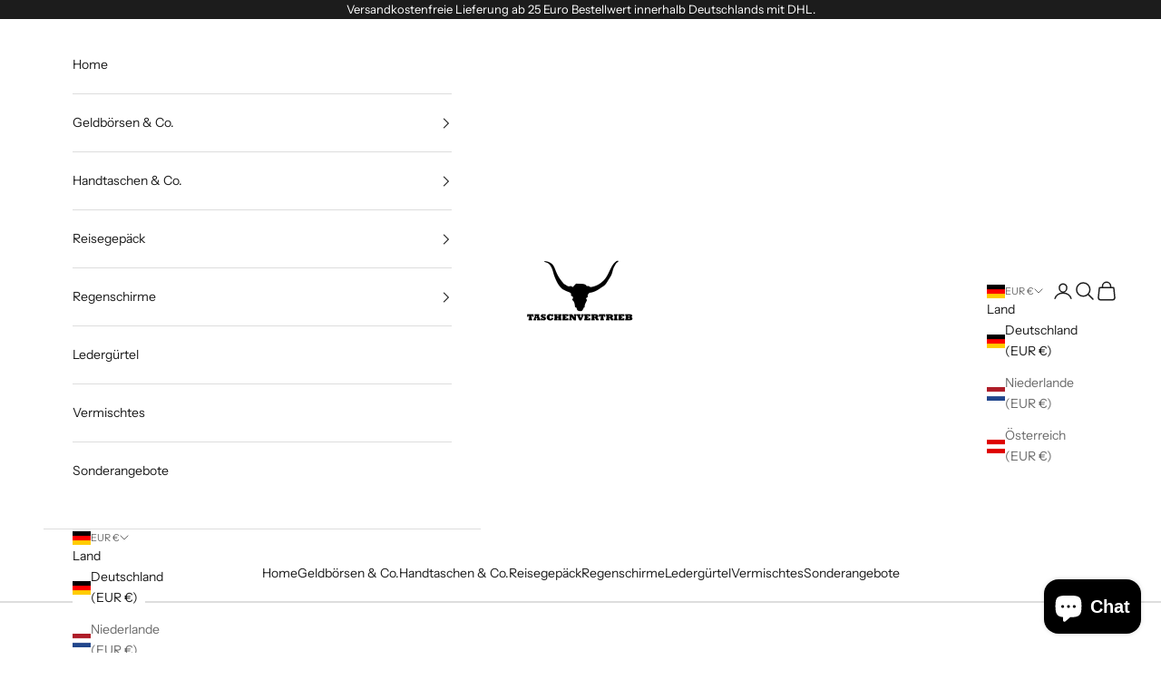

--- FILE ---
content_type: text/html; charset=utf-8
request_url: https://www.taschenvertrieb.de/products/echt-leder-geldborse-hunterleder-portemonnaie-totenkopf-schadel-skul-rfidl
body_size: 49187
content:
<!doctype html>

<html lang="de" dir="ltr">
  <head>
    <meta charset="utf-8">
    <meta name="viewport" content="width=device-width, initial-scale=1.0, height=device-height, minimum-scale=1.0, maximum-scale=5.0">

    <title>Jockey Club echt Leder Geldbörse Hunterleder Portemonnaie Totenkopf Sc</title><meta name="description" content="Hochwertige echt Leder Geldbörse &quot;Da Vinci&quot; aus tollem, mit überwiegend natürlichen Zutaten gegerbten Büffel-Vollleder, Farbe braun von Jockey Club. In traditioneller Feintäschner Arbeit liebevoll von Hand gefertigt. Mit RFID Schutz: Verschiedene  Karten (z.B. EC-Karten, Kreditkarten) sowie Ausweise  (z.B. Personalausw"><link rel="canonical" href="https://www.taschenvertrieb.de/products/echt-leder-geldborse-hunterleder-portemonnaie-totenkopf-schadel-skul-rfidl"><link rel="shortcut icon" href="//www.taschenvertrieb.de/cdn/shop/files/Lemasi_quadratisch180x180.png?v=1731574126&width=96">
      <link rel="apple-touch-icon" href="//www.taschenvertrieb.de/cdn/shop/files/Lemasi_quadratisch180x180.png?v=1731574126&width=180"><link rel="preconnect" href="https://fonts.shopifycdn.com" crossorigin><link rel="preload" href="//www.taschenvertrieb.de/cdn/fonts/instrument_sans/instrumentsans_n4.db86542ae5e1596dbdb28c279ae6c2086c4c5bfa.woff2" as="font" type="font/woff2" crossorigin><link rel="preload" href="//www.taschenvertrieb.de/cdn/fonts/instrument_sans/instrumentsans_n4.db86542ae5e1596dbdb28c279ae6c2086c4c5bfa.woff2" as="font" type="font/woff2" crossorigin><meta property="og:type" content="product">
  <meta property="og:title" content="Jockey Club echt Leder Geldbörse Hunterleder Portemonnaie Totenkopf Schädel Skull mit RFID Schutz">
  <meta property="product:price:amount" content="43,49">
  <meta property="product:price:currency" content="EUR">
  <meta property="product:availability" content="out of stock"><meta property="og:image" content="http://www.taschenvertrieb.de/cdn/shop/products/8723-26-25_4.jpg?v=1600761112&width=2048">
  <meta property="og:image:secure_url" content="https://www.taschenvertrieb.de/cdn/shop/products/8723-26-25_4.jpg?v=1600761112&width=2048">
  <meta property="og:image:width" content="2820">
  <meta property="og:image:height" content="2488"><meta property="og:description" content="Hochwertige echt Leder Geldbörse &quot;Da Vinci&quot; aus tollem, mit überwiegend natürlichen Zutaten gegerbten Büffel-Vollleder, Farbe braun von Jockey Club. In traditioneller Feintäschner Arbeit liebevoll von Hand gefertigt. Mit RFID Schutz: Verschiedene  Karten (z.B. EC-Karten, Kreditkarten) sowie Ausweise  (z.B. Personalausw"><meta property="og:url" content="https://www.taschenvertrieb.de/products/echt-leder-geldborse-hunterleder-portemonnaie-totenkopf-schadel-skul-rfidl">
<meta property="og:site_name" content="Taschenvertrieb"><meta name="twitter:card" content="summary"><meta name="twitter:title" content="Jockey Club echt Leder Geldbörse Hunterleder Portemonnaie Totenkopf Schädel Skull mit RFID Schutz">
  <meta name="twitter:description" content="Hochwertige echt Leder Geldbörse &quot;Da Vinci&quot; aus tollem, mit überwiegend natürlichen Zutaten gegerbten Büffel-Vollleder, Farbe braun von Jockey Club. In traditioneller Feintäschner Arbeit liebevoll von Hand gefertigt. Mit RFID Schutz: Verschiedene  Karten (z.B. EC-Karten, Kreditkarten) sowie Ausweise  (z.B. Personalausweis, Führerschein) sind mit einem kontaktlosen RFID (Radio frequency identification) Chip ausgestattet. Auf diesen „Microchips“ befinden sich persönliche Daten des Inhabers! Diese Informationen können mit einem einfachen Scanner auch über größere Distanzen unbemerkt ausgelesen werden. Die Geldbörsen sind mit einer speziellen Schutzfolie unter der Lederhaut gefüttert und funktionieren wie eine Abschirmhülle. Diese schützt vor dem Auslesen durch Lesegeräte bzw. Scanner und somit vor unbemerktem Diebstahl Ihrer auf den Karten befindlichen Daten. Ausstattung Material: 100% ECHT LEDER: hochwertiges und robustes Voll-Büfflleder - griffig und geschmeidig - naturbelassen, geschliffen &amp;amp; geölt tolle Verarbeitung mit abgenähten Kartenfächern, Volllederausstattung, auch die Scheinfächer sind aus echtem Leder"><meta name="twitter:image" content="https://www.taschenvertrieb.de/cdn/shop/products/8723-26-25_4.jpg?crop=center&height=1200&v=1600761112&width=1200">
  <meta name="twitter:image:alt" content=""><script async crossorigin fetchpriority="high" src="/cdn/shopifycloud/importmap-polyfill/es-modules-shim.2.4.0.js"></script>
<script type="application/ld+json">{"@context":"http:\/\/schema.org\/","@id":"\/products\/echt-leder-geldborse-hunterleder-portemonnaie-totenkopf-schadel-skul-rfidl#product","@type":"Product","brand":{"@type":"Brand","name":"Jockey Club"},"category":"Geldbörse","description":"Hochwertige echt Leder Geldbörse \"Da Vinci\" aus tollem, mit überwiegend natürlichen Zutaten gegerbten Büffel-Vollleder, Farbe braun von Jockey Club. In traditioneller Feintäschner Arbeit liebevoll von Hand gefertigt.\nMit RFID Schutz: Verschiedene  Karten (z.B. EC-Karten, Kreditkarten) sowie Ausweise  (z.B. Personalausweis, Führerschein) sind mit einem kontaktlosen RFID (Radio frequency identification) Chip ausgestattet. Auf diesen „Microchips“ befinden sich persönliche Daten des Inhabers! Diese Informationen können mit einem einfachen Scanner auch über größere Distanzen unbemerkt ausgelesen werden. Die Geldbörsen sind mit einer speziellen Schutzfolie unter der Lederhaut gefüttert und funktionieren wie eine Abschirmhülle. Diese schützt vor dem Auslesen durch Lesegeräte bzw. Scanner und somit vor unbemerktem Diebstahl Ihrer auf den Karten befindlichen Daten.\nAusstattung\n\nMaterial: 100% ECHT LEDER: hochwertiges und robustes Voll-Büfflleder - griffig und geschmeidig - naturbelassen, geschliffen \u0026amp; geölt\ntolle Verarbeitung mit abgenähten Kartenfächern, Volllederausstattung, auch die Scheinfächer sind aus echtem Leder\nFarbe: braun\n2 Geldscheinfächer\n1 Münzfach mit Druckknopfverschluss, darin Einsteckmöglichkeit für einen Einkaufswagenchip\n10 Kartenfächer\n5 Einsteckfächer, können von der Größe her auch für Karten verwendet werden\ninklusive passender Kartonschachtel\n\n Maße\n\nAußenmaße geschlossen ca.: 95x120x30 mm \nGewicht ca.: 110 Gramm\n\nEs ist typisch für das hier verwendete Büffelleder, dass es mit der Zeit Gebrauchsspuren, bzw. Patina aufweist. Dies ist der gewünschte Effekt bei dieser Lederart.","gtin":"4872333104658","image":"https:\/\/www.taschenvertrieb.de\/cdn\/shop\/products\/8723-26-25_4.jpg?v=1600761112\u0026width=1920","name":"Jockey Club echt Leder Geldbörse Hunterleder Portemonnaie Totenkopf Schädel Skull mit RFID Schutz","offers":{"@id":"\/products\/echt-leder-geldborse-hunterleder-portemonnaie-totenkopf-schadel-skul-rfidl?variant=34470464192648#offer","@type":"Offer","availability":"http:\/\/schema.org\/OutOfStock","price":"43.49","priceCurrency":"EUR","url":"https:\/\/www.taschenvertrieb.de\/products\/echt-leder-geldborse-hunterleder-portemonnaie-totenkopf-schadel-skul-rfidl?variant=34470464192648"},"sku":"8723-26-25","url":"https:\/\/www.taschenvertrieb.de\/products\/echt-leder-geldborse-hunterleder-portemonnaie-totenkopf-schadel-skul-rfidl"}</script><script type="application/ld+json">
  {
    "@context": "https://schema.org",
    "@type": "BreadcrumbList",
    "itemListElement": [{
        "@type": "ListItem",
        "position": 1,
        "name": "Home",
        "item": "https://www.taschenvertrieb.de"
      },{
            "@type": "ListItem",
            "position": 2,
            "name": "Jockey Club echt Leder Geldbörse Hunterleder Portemonnaie Totenkopf Schädel Skull mit RFID Schutz",
            "item": "https://www.taschenvertrieb.de/products/echt-leder-geldborse-hunterleder-portemonnaie-totenkopf-schadel-skul-rfidl"
          }]
  }
</script><style>/* Typography (heading) */
  @font-face {
  font-family: "Instrument Sans";
  font-weight: 400;
  font-style: normal;
  font-display: fallback;
  src: url("//www.taschenvertrieb.de/cdn/fonts/instrument_sans/instrumentsans_n4.db86542ae5e1596dbdb28c279ae6c2086c4c5bfa.woff2") format("woff2"),
       url("//www.taschenvertrieb.de/cdn/fonts/instrument_sans/instrumentsans_n4.510f1b081e58d08c30978f465518799851ef6d8b.woff") format("woff");
}

@font-face {
  font-family: "Instrument Sans";
  font-weight: 400;
  font-style: italic;
  font-display: fallback;
  src: url("//www.taschenvertrieb.de/cdn/fonts/instrument_sans/instrumentsans_i4.028d3c3cd8d085648c808ceb20cd2fd1eb3560e5.woff2") format("woff2"),
       url("//www.taschenvertrieb.de/cdn/fonts/instrument_sans/instrumentsans_i4.7e90d82df8dee29a99237cd19cc529d2206706a2.woff") format("woff");
}

/* Typography (body) */
  @font-face {
  font-family: "Instrument Sans";
  font-weight: 400;
  font-style: normal;
  font-display: fallback;
  src: url("//www.taschenvertrieb.de/cdn/fonts/instrument_sans/instrumentsans_n4.db86542ae5e1596dbdb28c279ae6c2086c4c5bfa.woff2") format("woff2"),
       url("//www.taschenvertrieb.de/cdn/fonts/instrument_sans/instrumentsans_n4.510f1b081e58d08c30978f465518799851ef6d8b.woff") format("woff");
}

@font-face {
  font-family: "Instrument Sans";
  font-weight: 400;
  font-style: italic;
  font-display: fallback;
  src: url("//www.taschenvertrieb.de/cdn/fonts/instrument_sans/instrumentsans_i4.028d3c3cd8d085648c808ceb20cd2fd1eb3560e5.woff2") format("woff2"),
       url("//www.taschenvertrieb.de/cdn/fonts/instrument_sans/instrumentsans_i4.7e90d82df8dee29a99237cd19cc529d2206706a2.woff") format("woff");
}

@font-face {
  font-family: "Instrument Sans";
  font-weight: 700;
  font-style: normal;
  font-display: fallback;
  src: url("//www.taschenvertrieb.de/cdn/fonts/instrument_sans/instrumentsans_n7.e4ad9032e203f9a0977786c356573ced65a7419a.woff2") format("woff2"),
       url("//www.taschenvertrieb.de/cdn/fonts/instrument_sans/instrumentsans_n7.b9e40f166fb7639074ba34738101a9d2990bb41a.woff") format("woff");
}

@font-face {
  font-family: "Instrument Sans";
  font-weight: 700;
  font-style: italic;
  font-display: fallback;
  src: url("//www.taschenvertrieb.de/cdn/fonts/instrument_sans/instrumentsans_i7.d6063bb5d8f9cbf96eace9e8801697c54f363c6a.woff2") format("woff2"),
       url("//www.taschenvertrieb.de/cdn/fonts/instrument_sans/instrumentsans_i7.ce33afe63f8198a3ac4261b826b560103542cd36.woff") format("woff");
}

:root {
    /* Container */
    --container-max-width: 100%;
    --container-xxs-max-width: 27.5rem; /* 440px */
    --container-xs-max-width: 42.5rem; /* 680px */
    --container-sm-max-width: 61.25rem; /* 980px */
    --container-md-max-width: 71.875rem; /* 1150px */
    --container-lg-max-width: 78.75rem; /* 1260px */
    --container-xl-max-width: 85rem; /* 1360px */
    --container-gutter: 1.25rem;

    --section-vertical-spacing: 2.5rem;
    --section-vertical-spacing-tight:2.5rem;

    --section-stack-gap:2.25rem;
    --section-stack-gap-tight:2.25rem;

    /* Form settings */
    --form-gap: 1.25rem; /* Gap between fieldset and submit button */
    --fieldset-gap: 1rem; /* Gap between each form input within a fieldset */
    --form-control-gap: 0.625rem; /* Gap between input and label (ignored for floating label) */
    --checkbox-control-gap: 0.75rem; /* Horizontal gap between checkbox and its associated label */
    --input-padding-block: 0.65rem; /* Vertical padding for input, textarea and native select */
    --input-padding-inline: 0.8rem; /* Horizontal padding for input, textarea and native select */
    --checkbox-size: 0.875rem; /* Size (width and height) for checkbox */

    /* Other sizes */
    --sticky-area-height: calc(var(--announcement-bar-is-sticky, 0) * var(--announcement-bar-height, 0px) + var(--header-is-sticky, 0) * var(--header-is-visible, 1) * var(--header-height, 0px));

    /* RTL support */
    --transform-logical-flip: 1;
    --transform-origin-start: left;
    --transform-origin-end: right;

    /**
     * ---------------------------------------------------------------------
     * TYPOGRAPHY
     * ---------------------------------------------------------------------
     */

    /* Font properties */
    --heading-font-family: "Instrument Sans", sans-serif;
    --heading-font-weight: 400;
    --heading-font-style: normal;
    --heading-text-transform: uppercase;
    --heading-letter-spacing: 0.18em;
    --text-font-family: "Instrument Sans", sans-serif;
    --text-font-weight: 400;
    --text-font-style: normal;
    --text-letter-spacing: 0.0em;
    --button-font: var(--text-font-style) var(--text-font-weight) var(--text-sm) / 1.65 var(--text-font-family);
    --button-text-transform: uppercase;
    --button-letter-spacing: 0.18em;

    /* Font sizes */--text-heading-size-factor: 1;
    --text-h1: max(0.6875rem, clamp(1.375rem, 1.146341463414634rem + 0.975609756097561vw, 2rem) * var(--text-heading-size-factor));
    --text-h2: max(0.6875rem, clamp(1.25rem, 1.0670731707317074rem + 0.7804878048780488vw, 1.75rem) * var(--text-heading-size-factor));
    --text-h3: max(0.6875rem, clamp(1.125rem, 1.0335365853658536rem + 0.3902439024390244vw, 1.375rem) * var(--text-heading-size-factor));
    --text-h4: max(0.6875rem, clamp(1rem, 0.9542682926829268rem + 0.1951219512195122vw, 1.125rem) * var(--text-heading-size-factor));
    --text-h5: calc(0.875rem * var(--text-heading-size-factor));
    --text-h6: calc(0.75rem * var(--text-heading-size-factor));

    --text-xs: 0.75rem;
    --text-sm: 0.8125rem;
    --text-base: 0.875rem;
    --text-lg: 1.0rem;
    --text-xl: 1.125rem;

    /* Rounded variables (used for border radius) */
    --rounded-full: 9999px;
    --button-border-radius: 0.0rem;
    --input-border-radius: 0.0rem;

    /* Box shadow */
    --shadow-sm: 0 2px 8px rgb(0 0 0 / 0.05);
    --shadow: 0 5px 15px rgb(0 0 0 / 0.05);
    --shadow-md: 0 5px 30px rgb(0 0 0 / 0.05);
    --shadow-block: px px px rgb(var(--text-primary) / 0.0);

    /**
     * ---------------------------------------------------------------------
     * OTHER
     * ---------------------------------------------------------------------
     */

    --checkmark-svg-url: url(//www.taschenvertrieb.de/cdn/shop/t/32/assets/checkmark.svg?v=77552481021870063511766146588);
    --cursor-zoom-in-svg-url: url(//www.taschenvertrieb.de/cdn/shop/t/32/assets/cursor-zoom-in.svg?v=112480252220988712521766146588);
  }

  [dir="rtl"]:root {
    /* RTL support */
    --transform-logical-flip: -1;
    --transform-origin-start: right;
    --transform-origin-end: left;
  }

  @media screen and (min-width: 700px) {
    :root {
      /* Typography (font size) */
      --text-xs: 0.75rem;
      --text-sm: 0.8125rem;
      --text-base: 0.875rem;
      --text-lg: 1.0rem;
      --text-xl: 1.25rem;

      /* Spacing settings */
      --container-gutter: 2rem;
    }
  }

  @media screen and (min-width: 1000px) {
    :root {
      /* Spacing settings */
      --container-gutter: 3rem;

      --section-vertical-spacing: 4rem;
      --section-vertical-spacing-tight: 4rem;

      --section-stack-gap:3rem;
      --section-stack-gap-tight:3rem;
    }
  }:root {/* Overlay used for modal */
    --page-overlay: 0 0 0 / 0.4;

    /* We use the first scheme background as default */
    --page-background: ;

    /* Product colors */
    --on-sale-text: 227 44 43;
    --on-sale-badge-background: 227 44 43;
    --on-sale-badge-text: 255 255 255;
    --sold-out-badge-background: 239 239 239;
    --sold-out-badge-text: 0 0 0 / 0.65;
    --custom-badge-background: 28 28 28;
    --custom-badge-text: 255 255 255;
    --star-color: 28 28 28;

    /* Status colors */
    --success-background: 212 227 203;
    --success-text: 48 122 7;
    --warning-background: 253 241 224;
    --warning-text: 237 138 0;
    --error-background: 243 204 204;
    --error-text: 203 43 43;
  }.color-scheme--scheme-1 {
      /* Color settings */--accent: 28 28 28;
      --text-color: 28 28 28;
      --background: 255 255 255 / 1.0;
      --background-without-opacity: 255 255 255;
      --background-gradient: ;--border-color: 221 221 221;/* Button colors */
      --button-background: 28 28 28;
      --button-text-color: 255 255 255;

      /* Circled buttons */
      --circle-button-background: 255 255 255;
      --circle-button-text-color: 28 28 28;
    }.shopify-section:has(.section-spacing.color-scheme--bg-54922f2e920ba8346f6dc0fba343d673) + .shopify-section:has(.section-spacing.color-scheme--bg-54922f2e920ba8346f6dc0fba343d673:not(.bordered-section)) .section-spacing {
      padding-block-start: 0;
    }.color-scheme--scheme-2 {
      /* Color settings */--accent: 28 28 28;
      --text-color: 28 28 28;
      --background: 255 255 255 / 1.0;
      --background-without-opacity: 255 255 255;
      --background-gradient: ;--border-color: 221 221 221;/* Button colors */
      --button-background: 28 28 28;
      --button-text-color: 255 255 255;

      /* Circled buttons */
      --circle-button-background: 255 255 255;
      --circle-button-text-color: 28 28 28;
    }.shopify-section:has(.section-spacing.color-scheme--bg-54922f2e920ba8346f6dc0fba343d673) + .shopify-section:has(.section-spacing.color-scheme--bg-54922f2e920ba8346f6dc0fba343d673:not(.bordered-section)) .section-spacing {
      padding-block-start: 0;
    }.color-scheme--scheme-3 {
      /* Color settings */--accent: 255 255 255;
      --text-color: 255 255 255;
      --background: 28 28 28 / 1.0;
      --background-without-opacity: 28 28 28;
      --background-gradient: ;--border-color: 62 62 62;/* Button colors */
      --button-background: 255 255 255;
      --button-text-color: 28 28 28;

      /* Circled buttons */
      --circle-button-background: 255 255 255;
      --circle-button-text-color: 28 28 28;
    }.shopify-section:has(.section-spacing.color-scheme--bg-c1f8cb21047e4797e94d0969dc5d1e44) + .shopify-section:has(.section-spacing.color-scheme--bg-c1f8cb21047e4797e94d0969dc5d1e44:not(.bordered-section)) .section-spacing {
      padding-block-start: 0;
    }.color-scheme--scheme-4 {
      /* Color settings */--accent: 255 255 255;
      --text-color: 255 255 255;
      --background: 0 0 0 / 0.0;
      --background-without-opacity: 0 0 0;
      --background-gradient: ;--border-color: 255 255 255;/* Button colors */
      --button-background: 255 255 255;
      --button-text-color: 28 28 28;

      /* Circled buttons */
      --circle-button-background: 255 255 255;
      --circle-button-text-color: 28 28 28;
    }.shopify-section:has(.section-spacing.color-scheme--bg-3671eee015764974ee0aef1536023e0f) + .shopify-section:has(.section-spacing.color-scheme--bg-3671eee015764974ee0aef1536023e0f:not(.bordered-section)) .section-spacing {
      padding-block-start: 0;
    }.color-scheme--dialog {
      /* Color settings */--accent: 28 28 28;
      --text-color: 28 28 28;
      --background: 255 255 255 / 1.0;
      --background-without-opacity: 255 255 255;
      --background-gradient: ;--border-color: 221 221 221;/* Button colors */
      --button-background: 28 28 28;
      --button-text-color: 255 255 255;

      /* Circled buttons */
      --circle-button-background: 255 255 255;
      --circle-button-text-color: 28 28 28;
    }
</style><script>
  // This allows to expose several variables to the global scope, to be used in scripts
  window.themeVariables = {
    settings: {
      showPageTransition: null,
      pageType: "product",
      moneyFormat: "€{{amount_with_comma_separator}}",
      moneyWithCurrencyFormat: "€{{amount_with_comma_separator}} EUR",
      currencyCodeEnabled: false,
      cartType: "drawer",
      staggerMenuApparition: true
    },

    strings: {
      addedToCart: "Zum Warenkorb hinzugefügt!",
      addedToCartWithTitle: "{{ product_title }} wurde dem Warenkorb hinzugefügt.",
      closeGallery: "Galerie schließen",
      zoomGallery: "Bild vergrößern",
      errorGallery: "Bild kann nicht geladen werden",
      shippingEstimatorNoResults: "Tut uns leid, aber wir verschicken leider nicht an deine Adresse.",
      shippingEstimatorOneResult: "Für deine Adresse gibt es einen Versandtarif:",
      shippingEstimatorMultipleResults: "Für deine Adresse gibt es mehrere Versandtarife:",
      shippingEstimatorError: "Beim Berechnen der Versandkosten ist ein Fehler aufgetreten:",
      next: "Vor",
      previous: "Zurück"
    },

    mediaQueries: {
      'sm': 'screen and (min-width: 700px)',
      'md': 'screen and (min-width: 1000px)',
      'lg': 'screen and (min-width: 1150px)',
      'xl': 'screen and (min-width: 1400px)',
      '2xl': 'screen and (min-width: 1600px)',
      'sm-max': 'screen and (max-width: 699px)',
      'md-max': 'screen and (max-width: 999px)',
      'lg-max': 'screen and (max-width: 1149px)',
      'xl-max': 'screen and (max-width: 1399px)',
      '2xl-max': 'screen and (max-width: 1599px)',
      'motion-safe': '(prefers-reduced-motion: no-preference)',
      'motion-reduce': '(prefers-reduced-motion: reduce)',
      'supports-hover': 'screen and (pointer: fine)',
      'supports-touch': 'screen and (hover: none)'
    }
  };</script><script type="importmap">{
        "imports": {
          "vendor": "//www.taschenvertrieb.de/cdn/shop/t/32/assets/vendor.min.js?v=55929477288600450501766146588",
          "theme": "//www.taschenvertrieb.de/cdn/shop/t/32/assets/theme.js?v=103030472301900935361766146588",
          "photoswipe": "//www.taschenvertrieb.de/cdn/shop/t/32/assets/photoswipe.min.js?v=13374349288281597431766146588"
        }
      }
    </script>

    <script type="module" src="//www.taschenvertrieb.de/cdn/shop/t/32/assets/vendor.min.js?v=55929477288600450501766146588"></script>
    <script type="module" src="//www.taschenvertrieb.de/cdn/shop/t/32/assets/theme.js?v=103030472301900935361766146588"></script>

    <script>window.performance && window.performance.mark && window.performance.mark('shopify.content_for_header.start');</script><meta name="google-site-verification" content="boQLao6WMcgQsTr49zW1JzFBritXHoDt6eY7caY1yaU">
<meta name="facebook-domain-verification" content="pn78uz8q5j2e4ob6bvdpzau0c0y2jp">
<meta name="facebook-domain-verification" content="zjurto4dq2hkt5i48ewx1ffqyqu2bk">
<meta id="shopify-digital-wallet" name="shopify-digital-wallet" content="/37651972232/digital_wallets/dialog">
<meta name="shopify-checkout-api-token" content="f66439382b65732d7597e3e163ff3481">
<meta id="in-context-paypal-metadata" data-shop-id="37651972232" data-venmo-supported="false" data-environment="production" data-locale="de_DE" data-paypal-v4="true" data-currency="EUR">
<link rel="alternate" type="application/json+oembed" href="https://www.taschenvertrieb.de/products/echt-leder-geldborse-hunterleder-portemonnaie-totenkopf-schadel-skul-rfidl.oembed">
<script async="async" src="/checkouts/internal/preloads.js?locale=de-DE"></script>
<link rel="preconnect" href="https://shop.app" crossorigin="anonymous">
<script async="async" src="https://shop.app/checkouts/internal/preloads.js?locale=de-DE&shop_id=37651972232" crossorigin="anonymous"></script>
<script id="apple-pay-shop-capabilities" type="application/json">{"shopId":37651972232,"countryCode":"DE","currencyCode":"EUR","merchantCapabilities":["supports3DS"],"merchantId":"gid:\/\/shopify\/Shop\/37651972232","merchantName":"Taschenvertrieb","requiredBillingContactFields":["postalAddress","email"],"requiredShippingContactFields":["postalAddress","email"],"shippingType":"shipping","supportedNetworks":["visa","maestro","masterCard","amex"],"total":{"type":"pending","label":"Taschenvertrieb","amount":"1.00"},"shopifyPaymentsEnabled":true,"supportsSubscriptions":true}</script>
<script id="shopify-features" type="application/json">{"accessToken":"f66439382b65732d7597e3e163ff3481","betas":["rich-media-storefront-analytics"],"domain":"www.taschenvertrieb.de","predictiveSearch":true,"shopId":37651972232,"locale":"de"}</script>
<script>var Shopify = Shopify || {};
Shopify.shop = "taschenvertrieb.myshopify.com";
Shopify.locale = "de";
Shopify.currency = {"active":"EUR","rate":"1.0"};
Shopify.country = "DE";
Shopify.theme = {"name":"Kopie von Aktualisierte Kopie von taschenvertri...","id":191170543880,"schema_name":"Prestige","schema_version":"10.11.0","theme_store_id":855,"role":"main"};
Shopify.theme.handle = "null";
Shopify.theme.style = {"id":null,"handle":null};
Shopify.cdnHost = "www.taschenvertrieb.de/cdn";
Shopify.routes = Shopify.routes || {};
Shopify.routes.root = "/";</script>
<script type="module">!function(o){(o.Shopify=o.Shopify||{}).modules=!0}(window);</script>
<script>!function(o){function n(){var o=[];function n(){o.push(Array.prototype.slice.apply(arguments))}return n.q=o,n}var t=o.Shopify=o.Shopify||{};t.loadFeatures=n(),t.autoloadFeatures=n()}(window);</script>
<script>
  window.ShopifyPay = window.ShopifyPay || {};
  window.ShopifyPay.apiHost = "shop.app\/pay";
  window.ShopifyPay.redirectState = null;
</script>
<script id="shop-js-analytics" type="application/json">{"pageType":"product"}</script>
<script defer="defer" async type="module" src="//www.taschenvertrieb.de/cdn/shopifycloud/shop-js/modules/v2/client.init-shop-cart-sync_D96QZrIF.de.esm.js"></script>
<script defer="defer" async type="module" src="//www.taschenvertrieb.de/cdn/shopifycloud/shop-js/modules/v2/chunk.common_SV6uigsF.esm.js"></script>
<script type="module">
  await import("//www.taschenvertrieb.de/cdn/shopifycloud/shop-js/modules/v2/client.init-shop-cart-sync_D96QZrIF.de.esm.js");
await import("//www.taschenvertrieb.de/cdn/shopifycloud/shop-js/modules/v2/chunk.common_SV6uigsF.esm.js");

  window.Shopify.SignInWithShop?.initShopCartSync?.({"fedCMEnabled":true,"windoidEnabled":true});

</script>
<script>
  window.Shopify = window.Shopify || {};
  if (!window.Shopify.featureAssets) window.Shopify.featureAssets = {};
  window.Shopify.featureAssets['shop-js'] = {"shop-cart-sync":["modules/v2/client.shop-cart-sync_D9v5EJ5H.de.esm.js","modules/v2/chunk.common_SV6uigsF.esm.js"],"init-fed-cm":["modules/v2/client.init-fed-cm_DlbV7VrN.de.esm.js","modules/v2/chunk.common_SV6uigsF.esm.js"],"shop-button":["modules/v2/client.shop-button_7yN-YEo8.de.esm.js","modules/v2/chunk.common_SV6uigsF.esm.js"],"shop-cash-offers":["modules/v2/client.shop-cash-offers_CZ39C1VE.de.esm.js","modules/v2/chunk.common_SV6uigsF.esm.js","modules/v2/chunk.modal_CqlMJe-n.esm.js"],"init-windoid":["modules/v2/client.init-windoid_CPAVU_59.de.esm.js","modules/v2/chunk.common_SV6uigsF.esm.js"],"init-shop-email-lookup-coordinator":["modules/v2/client.init-shop-email-lookup-coordinator_BE78sutm.de.esm.js","modules/v2/chunk.common_SV6uigsF.esm.js"],"shop-toast-manager":["modules/v2/client.shop-toast-manager_Dc8Kqo2D.de.esm.js","modules/v2/chunk.common_SV6uigsF.esm.js"],"shop-login-button":["modules/v2/client.shop-login-button_CdH6DD4B.de.esm.js","modules/v2/chunk.common_SV6uigsF.esm.js","modules/v2/chunk.modal_CqlMJe-n.esm.js"],"avatar":["modules/v2/client.avatar_BTnouDA3.de.esm.js"],"pay-button":["modules/v2/client.pay-button_BaMaWndh.de.esm.js","modules/v2/chunk.common_SV6uigsF.esm.js"],"init-shop-cart-sync":["modules/v2/client.init-shop-cart-sync_D96QZrIF.de.esm.js","modules/v2/chunk.common_SV6uigsF.esm.js"],"init-customer-accounts":["modules/v2/client.init-customer-accounts_DPOSv1Vm.de.esm.js","modules/v2/client.shop-login-button_CdH6DD4B.de.esm.js","modules/v2/chunk.common_SV6uigsF.esm.js","modules/v2/chunk.modal_CqlMJe-n.esm.js"],"init-shop-for-new-customer-accounts":["modules/v2/client.init-shop-for-new-customer-accounts_CQXgmjbo.de.esm.js","modules/v2/client.shop-login-button_CdH6DD4B.de.esm.js","modules/v2/chunk.common_SV6uigsF.esm.js","modules/v2/chunk.modal_CqlMJe-n.esm.js"],"init-customer-accounts-sign-up":["modules/v2/client.init-customer-accounts-sign-up_BxD8dlgd.de.esm.js","modules/v2/client.shop-login-button_CdH6DD4B.de.esm.js","modules/v2/chunk.common_SV6uigsF.esm.js","modules/v2/chunk.modal_CqlMJe-n.esm.js"],"checkout-modal":["modules/v2/client.checkout-modal_CKh-sfKU.de.esm.js","modules/v2/chunk.common_SV6uigsF.esm.js","modules/v2/chunk.modal_CqlMJe-n.esm.js"],"shop-follow-button":["modules/v2/client.shop-follow-button_CTvrvDxo.de.esm.js","modules/v2/chunk.common_SV6uigsF.esm.js","modules/v2/chunk.modal_CqlMJe-n.esm.js"],"lead-capture":["modules/v2/client.lead-capture_CuieyBjh.de.esm.js","modules/v2/chunk.common_SV6uigsF.esm.js","modules/v2/chunk.modal_CqlMJe-n.esm.js"],"shop-login":["modules/v2/client.shop-login_D_5Nijtq.de.esm.js","modules/v2/chunk.common_SV6uigsF.esm.js","modules/v2/chunk.modal_CqlMJe-n.esm.js"],"payment-terms":["modules/v2/client.payment-terms_B0kyqrWX.de.esm.js","modules/v2/chunk.common_SV6uigsF.esm.js","modules/v2/chunk.modal_CqlMJe-n.esm.js"]};
</script>
<script>(function() {
  var isLoaded = false;
  function asyncLoad() {
    if (isLoaded) return;
    isLoaded = true;
    var urls = ["\/\/cdn.shopify.com\/proxy\/1681fbf718c72c2655af3eb4ebee8294adc1752f729321444f4c0c03bfe2b7fd\/cdn.shopify.com\/s\/files\/1\/0875\/2064\/files\/easystock-storefront-0.10.17.min.js?shop=taschenvertrieb.myshopify.com\u0026sp-cache-control=cHVibGljLCBtYXgtYWdlPTkwMA","https:\/\/cdn.hextom.com\/js\/freeshippingbar.js?shop=taschenvertrieb.myshopify.com"];
    for (var i = 0; i < urls.length; i++) {
      var s = document.createElement('script');
      s.type = 'text/javascript';
      s.async = true;
      s.src = urls[i];
      var x = document.getElementsByTagName('script')[0];
      x.parentNode.insertBefore(s, x);
    }
  };
  if(window.attachEvent) {
    window.attachEvent('onload', asyncLoad);
  } else {
    window.addEventListener('load', asyncLoad, false);
  }
})();</script>
<script id="__st">var __st={"a":37651972232,"offset":3600,"reqid":"d4a011fe-6c38-4df5-96b0-a1775d0fe824-1768376714","pageurl":"www.taschenvertrieb.de\/products\/echt-leder-geldborse-hunterleder-portemonnaie-totenkopf-schadel-skul-rfidl","u":"04012e39a0f1","p":"product","rtyp":"product","rid":5159275987080};</script>
<script>window.ShopifyPaypalV4VisibilityTracking = true;</script>
<script id="captcha-bootstrap">!function(){'use strict';const t='contact',e='account',n='new_comment',o=[[t,t],['blogs',n],['comments',n],[t,'customer']],c=[[e,'customer_login'],[e,'guest_login'],[e,'recover_customer_password'],[e,'create_customer']],r=t=>t.map((([t,e])=>`form[action*='/${t}']:not([data-nocaptcha='true']) input[name='form_type'][value='${e}']`)).join(','),a=t=>()=>t?[...document.querySelectorAll(t)].map((t=>t.form)):[];function s(){const t=[...o],e=r(t);return a(e)}const i='password',u='form_key',d=['recaptcha-v3-token','g-recaptcha-response','h-captcha-response',i],f=()=>{try{return window.sessionStorage}catch{return}},m='__shopify_v',_=t=>t.elements[u];function p(t,e,n=!1){try{const o=window.sessionStorage,c=JSON.parse(o.getItem(e)),{data:r}=function(t){const{data:e,action:n}=t;return t[m]||n?{data:e,action:n}:{data:t,action:n}}(c);for(const[e,n]of Object.entries(r))t.elements[e]&&(t.elements[e].value=n);n&&o.removeItem(e)}catch(o){console.error('form repopulation failed',{error:o})}}const l='form_type',E='cptcha';function T(t){t.dataset[E]=!0}const w=window,h=w.document,L='Shopify',v='ce_forms',y='captcha';let A=!1;((t,e)=>{const n=(g='f06e6c50-85a8-45c8-87d0-21a2b65856fe',I='https://cdn.shopify.com/shopifycloud/storefront-forms-hcaptcha/ce_storefront_forms_captcha_hcaptcha.v1.5.2.iife.js',D={infoText:'Durch hCaptcha geschützt',privacyText:'Datenschutz',termsText:'Allgemeine Geschäftsbedingungen'},(t,e,n)=>{const o=w[L][v],c=o.bindForm;if(c)return c(t,g,e,D).then(n);var r;o.q.push([[t,g,e,D],n]),r=I,A||(h.body.append(Object.assign(h.createElement('script'),{id:'captcha-provider',async:!0,src:r})),A=!0)});var g,I,D;w[L]=w[L]||{},w[L][v]=w[L][v]||{},w[L][v].q=[],w[L][y]=w[L][y]||{},w[L][y].protect=function(t,e){n(t,void 0,e),T(t)},Object.freeze(w[L][y]),function(t,e,n,w,h,L){const[v,y,A,g]=function(t,e,n){const i=e?o:[],u=t?c:[],d=[...i,...u],f=r(d),m=r(i),_=r(d.filter((([t,e])=>n.includes(e))));return[a(f),a(m),a(_),s()]}(w,h,L),I=t=>{const e=t.target;return e instanceof HTMLFormElement?e:e&&e.form},D=t=>v().includes(t);t.addEventListener('submit',(t=>{const e=I(t);if(!e)return;const n=D(e)&&!e.dataset.hcaptchaBound&&!e.dataset.recaptchaBound,o=_(e),c=g().includes(e)&&(!o||!o.value);(n||c)&&t.preventDefault(),c&&!n&&(function(t){try{if(!f())return;!function(t){const e=f();if(!e)return;const n=_(t);if(!n)return;const o=n.value;o&&e.removeItem(o)}(t);const e=Array.from(Array(32),(()=>Math.random().toString(36)[2])).join('');!function(t,e){_(t)||t.append(Object.assign(document.createElement('input'),{type:'hidden',name:u})),t.elements[u].value=e}(t,e),function(t,e){const n=f();if(!n)return;const o=[...t.querySelectorAll(`input[type='${i}']`)].map((({name:t})=>t)),c=[...d,...o],r={};for(const[a,s]of new FormData(t).entries())c.includes(a)||(r[a]=s);n.setItem(e,JSON.stringify({[m]:1,action:t.action,data:r}))}(t,e)}catch(e){console.error('failed to persist form',e)}}(e),e.submit())}));const S=(t,e)=>{t&&!t.dataset[E]&&(n(t,e.some((e=>e===t))),T(t))};for(const o of['focusin','change'])t.addEventListener(o,(t=>{const e=I(t);D(e)&&S(e,y())}));const B=e.get('form_key'),M=e.get(l),P=B&&M;t.addEventListener('DOMContentLoaded',(()=>{const t=y();if(P)for(const e of t)e.elements[l].value===M&&p(e,B);[...new Set([...A(),...v().filter((t=>'true'===t.dataset.shopifyCaptcha))])].forEach((e=>S(e,t)))}))}(h,new URLSearchParams(w.location.search),n,t,e,['guest_login'])})(!0,!0)}();</script>
<script integrity="sha256-4kQ18oKyAcykRKYeNunJcIwy7WH5gtpwJnB7kiuLZ1E=" data-source-attribution="shopify.loadfeatures" defer="defer" src="//www.taschenvertrieb.de/cdn/shopifycloud/storefront/assets/storefront/load_feature-a0a9edcb.js" crossorigin="anonymous"></script>
<script crossorigin="anonymous" defer="defer" src="//www.taschenvertrieb.de/cdn/shopifycloud/storefront/assets/shopify_pay/storefront-65b4c6d7.js?v=20250812"></script>
<script data-source-attribution="shopify.dynamic_checkout.dynamic.init">var Shopify=Shopify||{};Shopify.PaymentButton=Shopify.PaymentButton||{isStorefrontPortableWallets:!0,init:function(){window.Shopify.PaymentButton.init=function(){};var t=document.createElement("script");t.src="https://www.taschenvertrieb.de/cdn/shopifycloud/portable-wallets/latest/portable-wallets.de.js",t.type="module",document.head.appendChild(t)}};
</script>
<script data-source-attribution="shopify.dynamic_checkout.buyer_consent">
  function portableWalletsHideBuyerConsent(e){var t=document.getElementById("shopify-buyer-consent"),n=document.getElementById("shopify-subscription-policy-button");t&&n&&(t.classList.add("hidden"),t.setAttribute("aria-hidden","true"),n.removeEventListener("click",e))}function portableWalletsShowBuyerConsent(e){var t=document.getElementById("shopify-buyer-consent"),n=document.getElementById("shopify-subscription-policy-button");t&&n&&(t.classList.remove("hidden"),t.removeAttribute("aria-hidden"),n.addEventListener("click",e))}window.Shopify?.PaymentButton&&(window.Shopify.PaymentButton.hideBuyerConsent=portableWalletsHideBuyerConsent,window.Shopify.PaymentButton.showBuyerConsent=portableWalletsShowBuyerConsent);
</script>
<script>
  function portableWalletsCleanup(e){e&&e.src&&console.error("Failed to load portable wallets script "+e.src);var t=document.querySelectorAll("shopify-accelerated-checkout .shopify-payment-button__skeleton, shopify-accelerated-checkout-cart .wallet-cart-button__skeleton"),e=document.getElementById("shopify-buyer-consent");for(let e=0;e<t.length;e++)t[e].remove();e&&e.remove()}function portableWalletsNotLoadedAsModule(e){e instanceof ErrorEvent&&"string"==typeof e.message&&e.message.includes("import.meta")&&"string"==typeof e.filename&&e.filename.includes("portable-wallets")&&(window.removeEventListener("error",portableWalletsNotLoadedAsModule),window.Shopify.PaymentButton.failedToLoad=e,"loading"===document.readyState?document.addEventListener("DOMContentLoaded",window.Shopify.PaymentButton.init):window.Shopify.PaymentButton.init())}window.addEventListener("error",portableWalletsNotLoadedAsModule);
</script>

<script type="module" src="https://www.taschenvertrieb.de/cdn/shopifycloud/portable-wallets/latest/portable-wallets.de.js" onError="portableWalletsCleanup(this)" crossorigin="anonymous"></script>
<script nomodule>
  document.addEventListener("DOMContentLoaded", portableWalletsCleanup);
</script>

<script id='scb4127' type='text/javascript' async='' src='https://www.taschenvertrieb.de/cdn/shopifycloud/privacy-banner/storefront-banner.js'></script><link id="shopify-accelerated-checkout-styles" rel="stylesheet" media="screen" href="https://www.taschenvertrieb.de/cdn/shopifycloud/portable-wallets/latest/accelerated-checkout-backwards-compat.css" crossorigin="anonymous">
<style id="shopify-accelerated-checkout-cart">
        #shopify-buyer-consent {
  margin-top: 1em;
  display: inline-block;
  width: 100%;
}

#shopify-buyer-consent.hidden {
  display: none;
}

#shopify-subscription-policy-button {
  background: none;
  border: none;
  padding: 0;
  text-decoration: underline;
  font-size: inherit;
  cursor: pointer;
}

#shopify-subscription-policy-button::before {
  box-shadow: none;
}

      </style>

<script>window.performance && window.performance.mark && window.performance.mark('shopify.content_for_header.end');</script>
<link href="//www.taschenvertrieb.de/cdn/shop/t/32/assets/theme.css?v=47702603446676031811766146588" rel="stylesheet" type="text/css" media="all" /><!-- BEGIN app block: shopify://apps/tinyseo/blocks/breadcrumbs-json-ld-embed/0605268f-f7c4-4e95-b560-e43df7d59ae4 -->
<!-- END app block --><!-- BEGIN app block: shopify://apps/judge-me-reviews/blocks/judgeme_core/61ccd3b1-a9f2-4160-9fe9-4fec8413e5d8 --><!-- Start of Judge.me Core -->






<link rel="dns-prefetch" href="https://cdnwidget.judge.me">
<link rel="dns-prefetch" href="https://cdn.judge.me">
<link rel="dns-prefetch" href="https://cdn1.judge.me">
<link rel="dns-prefetch" href="https://api.judge.me">

<script data-cfasync='false' class='jdgm-settings-script'>window.jdgmSettings={"pagination":5,"disable_web_reviews":false,"badge_no_review_text":"Keine Bewertungen","badge_n_reviews_text":"{{ n }} Bewertung/Bewertungen","hide_badge_preview_if_no_reviews":true,"badge_hide_text":false,"enforce_center_preview_badge":false,"widget_title":"Kundenbewertungen","widget_open_form_text":"Bewertung schreiben","widget_close_form_text":"Bewertung abbrechen","widget_refresh_page_text":"Seite aktualisieren","widget_summary_text":"Basierend auf {{ number_of_reviews }} Bewertung/Bewertungen","widget_no_review_text":"Schreiben Sie die erste Bewertung","widget_name_field_text":"Anzeigename","widget_verified_name_field_text":"Verifizierter Name (öffentlich)","widget_name_placeholder_text":"Anzeigename","widget_required_field_error_text":"Dieses Feld ist erforderlich.","widget_email_field_text":"E-Mail-Adresse","widget_verified_email_field_text":"Verifizierte E-Mail (privat, kann nicht bearbeitet werden)","widget_email_placeholder_text":"Ihre E-Mail-Adresse","widget_email_field_error_text":"Bitte geben Sie eine gültige E-Mail-Adresse ein.","widget_rating_field_text":"Bewertung","widget_review_title_field_text":"Bewertungstitel","widget_review_title_placeholder_text":"Geben Sie Ihrer Bewertung einen Titel","widget_review_body_field_text":"Bewertungsinhalt","widget_review_body_placeholder_text":"Beginnen Sie hier zu schreiben...","widget_pictures_field_text":"Bild/Video (optional)","widget_submit_review_text":"Bewertung abschicken","widget_submit_verified_review_text":"Verifizierte Bewertung abschicken","widget_submit_success_msg_with_auto_publish":"Vielen Dank! Bitte aktualisieren Sie die Seite in wenigen Momenten, um Ihre Bewertung zu sehen. Sie können Ihre Bewertung entfernen oder bearbeiten, indem Sie sich bei \u003ca href='https://judge.me/login' target='_blank' rel='nofollow noopener'\u003eJudge.me\u003c/a\u003e anmelden","widget_submit_success_msg_no_auto_publish":"Vielen Dank! Ihre Bewertung wird veröffentlicht, sobald sie vom Shop-Administrator genehmigt wurde. Sie können Ihre Bewertung entfernen oder bearbeiten, indem Sie sich bei \u003ca href='https://judge.me/login' target='_blank' rel='nofollow noopener'\u003eJudge.me\u003c/a\u003e anmelden","widget_show_default_reviews_out_of_total_text":"Es werden {{ n_reviews_shown }} von {{ n_reviews }} Bewertungen angezeigt.","widget_show_all_link_text":"Alle anzeigen","widget_show_less_link_text":"Weniger anzeigen","widget_author_said_text":"{{ reviewer_name }} sagte:","widget_days_text":"vor {{ n }} Tag/Tagen","widget_weeks_text":"vor {{ n }} Woche/Wochen","widget_months_text":"vor {{ n }} Monat/Monaten","widget_years_text":"vor {{ n }} Jahr/Jahren","widget_yesterday_text":"Gestern","widget_today_text":"Heute","widget_replied_text":"\u003e\u003e {{ shop_name }} antwortete:","widget_read_more_text":"Mehr lesen","widget_reviewer_name_as_initial":"","widget_rating_filter_color":"#fbcd0a","widget_rating_filter_see_all_text":"Alle Bewertungen anzeigen","widget_sorting_most_recent_text":"Neueste","widget_sorting_highest_rating_text":"Höchste Bewertung","widget_sorting_lowest_rating_text":"Niedrigste Bewertung","widget_sorting_with_pictures_text":"Nur Bilder","widget_sorting_most_helpful_text":"Hilfreichste","widget_open_question_form_text":"Eine Frage stellen","widget_reviews_subtab_text":"Bewertungen","widget_questions_subtab_text":"Fragen","widget_question_label_text":"Frage","widget_answer_label_text":"Antwort","widget_question_placeholder_text":"Schreiben Sie hier Ihre Frage","widget_submit_question_text":"Frage absenden","widget_question_submit_success_text":"Vielen Dank für Ihre Frage! Wir werden Sie benachrichtigen, sobald sie beantwortet wird.","verified_badge_text":"Verifiziert","verified_badge_bg_color":"","verified_badge_text_color":"","verified_badge_placement":"left-of-reviewer-name","widget_review_max_height":"","widget_hide_border":false,"widget_social_share":false,"widget_thumb":false,"widget_review_location_show":false,"widget_location_format":"","all_reviews_include_out_of_store_products":true,"all_reviews_out_of_store_text":"(außerhalb des Shops)","all_reviews_pagination":100,"all_reviews_product_name_prefix_text":"über","enable_review_pictures":true,"enable_question_anwser":false,"widget_theme":"default","review_date_format":"dd/mm/yyyy","default_sort_method":"most-recent","widget_product_reviews_subtab_text":"Produktbewertungen","widget_shop_reviews_subtab_text":"Shop-Bewertungen","widget_other_products_reviews_text":"Bewertungen für andere Produkte","widget_store_reviews_subtab_text":"Shop-Bewertungen","widget_no_store_reviews_text":"Dieser Shop hat noch keine Bewertungen erhalten","widget_web_restriction_product_reviews_text":"Dieses Produkt hat noch keine Bewertungen erhalten","widget_no_items_text":"Keine Elemente gefunden","widget_show_more_text":"Mehr anzeigen","widget_write_a_store_review_text":"Shop-Bewertung schreiben","widget_other_languages_heading":"Bewertungen in anderen Sprachen","widget_translate_review_text":"Bewertung übersetzen nach {{ language }}","widget_translating_review_text":"Übersetzung läuft...","widget_show_original_translation_text":"Original anzeigen ({{ language }})","widget_translate_review_failed_text":"Bewertung konnte nicht übersetzt werden.","widget_translate_review_retry_text":"Erneut versuchen","widget_translate_review_try_again_later_text":"Versuchen Sie es später noch einmal","show_product_url_for_grouped_product":false,"widget_sorting_pictures_first_text":"Bilder zuerst","show_pictures_on_all_rev_page_mobile":false,"show_pictures_on_all_rev_page_desktop":false,"floating_tab_hide_mobile_install_preference":false,"floating_tab_button_name":"★ Bewertungen","floating_tab_title":"Lassen Sie Kunden für uns sprechen","floating_tab_button_color":"","floating_tab_button_background_color":"","floating_tab_url":"","floating_tab_url_enabled":false,"floating_tab_tab_style":"text","all_reviews_text_badge_text":"Kunden bewerten uns mit {{ shop.metafields.judgeme.all_reviews_rating | round: 1 }}/5 basierend auf {{ shop.metafields.judgeme.all_reviews_count }} Bewertungen.","all_reviews_text_badge_text_branded_style":"{{ shop.metafields.judgeme.all_reviews_rating | round: 1 }} von 5 Sternen basierend auf {{ shop.metafields.judgeme.all_reviews_count }} Bewertungen","is_all_reviews_text_badge_a_link":false,"show_stars_for_all_reviews_text_badge":false,"all_reviews_text_badge_url":"","all_reviews_text_style":"branded","all_reviews_text_color_style":"judgeme_brand_color","all_reviews_text_color":"#108474","all_reviews_text_show_jm_brand":true,"featured_carousel_show_header":true,"featured_carousel_title":"Lassen Sie Kunden für uns sprechen","testimonials_carousel_title":"Kunden sagen uns","videos_carousel_title":"Echte Kunden-Geschichten","cards_carousel_title":"Kunden sagen uns","featured_carousel_count_text":"aus {{ n }} Bewertungen","featured_carousel_add_link_to_all_reviews_page":false,"featured_carousel_url":"","featured_carousel_show_images":true,"featured_carousel_autoslide_interval":5,"featured_carousel_arrows_on_the_sides":false,"featured_carousel_height":250,"featured_carousel_width":80,"featured_carousel_image_size":0,"featured_carousel_image_height":250,"featured_carousel_arrow_color":"#eeeeee","verified_count_badge_style":"branded","verified_count_badge_orientation":"horizontal","verified_count_badge_color_style":"judgeme_brand_color","verified_count_badge_color":"#108474","is_verified_count_badge_a_link":false,"verified_count_badge_url":"","verified_count_badge_show_jm_brand":true,"widget_rating_preset_default":5,"widget_first_sub_tab":"product-reviews","widget_show_histogram":true,"widget_histogram_use_custom_color":false,"widget_pagination_use_custom_color":false,"widget_star_use_custom_color":false,"widget_verified_badge_use_custom_color":false,"widget_write_review_use_custom_color":false,"picture_reminder_submit_button":"Upload Pictures","enable_review_videos":false,"mute_video_by_default":false,"widget_sorting_videos_first_text":"Videos zuerst","widget_review_pending_text":"Ausstehend","featured_carousel_items_for_large_screen":3,"social_share_options_order":"Facebook,Twitter","remove_microdata_snippet":true,"disable_json_ld":false,"enable_json_ld_products":false,"preview_badge_show_question_text":false,"preview_badge_no_question_text":"Keine Fragen","preview_badge_n_question_text":"{{ number_of_questions }} Frage/Fragen","qa_badge_show_icon":false,"qa_badge_position":"same-row","remove_judgeme_branding":false,"widget_add_search_bar":false,"widget_search_bar_placeholder":"Suchen","widget_sorting_verified_only_text":"Nur verifizierte","featured_carousel_theme":"default","featured_carousel_show_rating":true,"featured_carousel_show_title":true,"featured_carousel_show_body":true,"featured_carousel_show_date":false,"featured_carousel_show_reviewer":true,"featured_carousel_show_product":false,"featured_carousel_header_background_color":"#108474","featured_carousel_header_text_color":"#ffffff","featured_carousel_name_product_separator":"reviewed","featured_carousel_full_star_background":"#108474","featured_carousel_empty_star_background":"#dadada","featured_carousel_vertical_theme_background":"#f9fafb","featured_carousel_verified_badge_enable":true,"featured_carousel_verified_badge_color":"#108474","featured_carousel_border_style":"round","featured_carousel_review_line_length_limit":3,"featured_carousel_more_reviews_button_text":"Mehr Bewertungen lesen","featured_carousel_view_product_button_text":"Produkt ansehen","all_reviews_page_load_reviews_on":"scroll","all_reviews_page_load_more_text":"Mehr Bewertungen laden","disable_fb_tab_reviews":false,"enable_ajax_cdn_cache":false,"widget_advanced_speed_features":5,"widget_public_name_text":"wird öffentlich angezeigt wie","default_reviewer_name":"John Smith","default_reviewer_name_has_non_latin":true,"widget_reviewer_anonymous":"Anonym","medals_widget_title":"Judge.me Bewertungsmedaillen","medals_widget_background_color":"#f9fafb","medals_widget_position":"footer_all_pages","medals_widget_border_color":"#f9fafb","medals_widget_verified_text_position":"left","medals_widget_use_monochromatic_version":false,"medals_widget_elements_color":"#108474","show_reviewer_avatar":true,"widget_invalid_yt_video_url_error_text":"Keine YouTube-Video-URL","widget_max_length_field_error_text":"Bitte geben Sie nicht mehr als {0} Zeichen ein.","widget_show_country_flag":false,"widget_show_collected_via_shop_app":true,"widget_verified_by_shop_badge_style":"light","widget_verified_by_shop_text":"Verifiziert vom Shop","widget_show_photo_gallery":false,"widget_load_with_code_splitting":true,"widget_ugc_install_preference":false,"widget_ugc_title":"Von uns hergestellt, von Ihnen geteilt","widget_ugc_subtitle":"Markieren Sie uns, um Ihr Bild auf unserer Seite zu sehen","widget_ugc_arrows_color":"#ffffff","widget_ugc_primary_button_text":"Jetzt kaufen","widget_ugc_primary_button_background_color":"#108474","widget_ugc_primary_button_text_color":"#ffffff","widget_ugc_primary_button_border_width":"0","widget_ugc_primary_button_border_style":"none","widget_ugc_primary_button_border_color":"#108474","widget_ugc_primary_button_border_radius":"25","widget_ugc_secondary_button_text":"Mehr laden","widget_ugc_secondary_button_background_color":"#ffffff","widget_ugc_secondary_button_text_color":"#108474","widget_ugc_secondary_button_border_width":"2","widget_ugc_secondary_button_border_style":"solid","widget_ugc_secondary_button_border_color":"#108474","widget_ugc_secondary_button_border_radius":"25","widget_ugc_reviews_button_text":"Bewertungen ansehen","widget_ugc_reviews_button_background_color":"#ffffff","widget_ugc_reviews_button_text_color":"#108474","widget_ugc_reviews_button_border_width":"2","widget_ugc_reviews_button_border_style":"solid","widget_ugc_reviews_button_border_color":"#108474","widget_ugc_reviews_button_border_radius":"25","widget_ugc_reviews_button_link_to":"judgeme-reviews-page","widget_ugc_show_post_date":true,"widget_ugc_max_width":"800","widget_rating_metafield_value_type":true,"widget_primary_color":"#000000","widget_enable_secondary_color":false,"widget_secondary_color":"#edf5f5","widget_summary_average_rating_text":"{{ average_rating }} von 5","widget_media_grid_title":"Kundenfotos \u0026 -videos","widget_media_grid_see_more_text":"Mehr sehen","widget_round_style":false,"widget_show_product_medals":true,"widget_verified_by_judgeme_text":"Verifiziert von Judge.me","widget_show_store_medals":true,"widget_verified_by_judgeme_text_in_store_medals":"Verifiziert von Judge.me","widget_media_field_exceed_quantity_message":"Entschuldigung, wir können nur {{ max_media }} für eine Bewertung akzeptieren.","widget_media_field_exceed_limit_message":"{{ file_name }} ist zu groß, bitte wählen Sie ein {{ media_type }} kleiner als {{ size_limit }}MB.","widget_review_submitted_text":"Bewertung abgesendet!","widget_question_submitted_text":"Frage abgesendet!","widget_close_form_text_question":"Abbrechen","widget_write_your_answer_here_text":"Schreiben Sie hier Ihre Antwort","widget_enabled_branded_link":true,"widget_show_collected_by_judgeme":true,"widget_reviewer_name_color":"","widget_write_review_text_color":"","widget_write_review_bg_color":"","widget_collected_by_judgeme_text":"gesammelt von Judge.me","widget_pagination_type":"standard","widget_load_more_text":"Mehr laden","widget_load_more_color":"#108474","widget_full_review_text":"Vollständige Bewertung","widget_read_more_reviews_text":"Mehr Bewertungen lesen","widget_read_questions_text":"Fragen lesen","widget_questions_and_answers_text":"Fragen \u0026 Antworten","widget_verified_by_text":"Verifiziert von","widget_verified_text":"Verifiziert","widget_number_of_reviews_text":"{{ number_of_reviews }} Bewertungen","widget_back_button_text":"Zurück","widget_next_button_text":"Weiter","widget_custom_forms_filter_button":"Filter","custom_forms_style":"horizontal","widget_show_review_information":false,"how_reviews_are_collected":"Wie werden Bewertungen gesammelt?","widget_show_review_keywords":false,"widget_gdpr_statement":"Wie wir Ihre Daten verwenden: Wir kontaktieren Sie nur bezüglich der von Ihnen abgegebenen Bewertung und nur, wenn nötig. Durch das Absenden Ihrer Bewertung stimmen Sie den \u003ca href='https://judge.me/terms' target='_blank' rel='nofollow noopener'\u003eNutzungsbedingungen\u003c/a\u003e, der \u003ca href='https://judge.me/privacy' target='_blank' rel='nofollow noopener'\u003eDatenschutzrichtlinie\u003c/a\u003e und den \u003ca href='https://judge.me/content-policy' target='_blank' rel='nofollow noopener'\u003eInhaltsrichtlinien\u003c/a\u003e von Judge.me zu.","widget_multilingual_sorting_enabled":false,"widget_translate_review_content_enabled":false,"widget_translate_review_content_method":"manual","popup_widget_review_selection":"automatically_with_pictures","popup_widget_round_border_style":true,"popup_widget_show_title":true,"popup_widget_show_body":true,"popup_widget_show_reviewer":false,"popup_widget_show_product":true,"popup_widget_show_pictures":true,"popup_widget_use_review_picture":true,"popup_widget_show_on_home_page":true,"popup_widget_show_on_product_page":true,"popup_widget_show_on_collection_page":true,"popup_widget_show_on_cart_page":true,"popup_widget_position":"bottom_left","popup_widget_first_review_delay":5,"popup_widget_duration":5,"popup_widget_interval":5,"popup_widget_review_count":5,"popup_widget_hide_on_mobile":true,"review_snippet_widget_round_border_style":true,"review_snippet_widget_card_color":"#FFFFFF","review_snippet_widget_slider_arrows_background_color":"#FFFFFF","review_snippet_widget_slider_arrows_color":"#000000","review_snippet_widget_star_color":"#108474","show_product_variant":false,"all_reviews_product_variant_label_text":"Variante: ","widget_show_verified_branding":true,"widget_ai_summary_title":"Kunden sagen","widget_ai_summary_disclaimer":"KI-gestützte Bewertungszusammenfassung basierend auf aktuellen Kundenbewertungen","widget_show_ai_summary":false,"widget_show_ai_summary_bg":false,"widget_show_review_title_input":true,"redirect_reviewers_invited_via_email":"review_widget","request_store_review_after_product_review":false,"request_review_other_products_in_order":false,"review_form_color_scheme":"default","review_form_corner_style":"square","review_form_star_color":{},"review_form_text_color":"#333333","review_form_background_color":"#ffffff","review_form_field_background_color":"#fafafa","review_form_button_color":{},"review_form_button_text_color":"#ffffff","review_form_modal_overlay_color":"#000000","review_content_screen_title_text":"Wie würden Sie dieses Produkt bewerten?","review_content_introduction_text":"Wir würden uns freuen, wenn Sie etwas über Ihre Erfahrung teilen würden.","store_review_form_title_text":"Wie würden Sie diesen Shop bewerten?","store_review_form_introduction_text":"Wir würden uns freuen, wenn Sie etwas über Ihre Erfahrung teilen würden.","show_review_guidance_text":true,"one_star_review_guidance_text":"Schlecht","five_star_review_guidance_text":"Großartig","customer_information_screen_title_text":"Über Sie","customer_information_introduction_text":"Bitte teilen Sie uns mehr über sich mit.","custom_questions_screen_title_text":"Ihre Erfahrung im Detail","custom_questions_introduction_text":"Hier sind einige Fragen, die uns helfen, mehr über Ihre Erfahrung zu verstehen.","review_submitted_screen_title_text":"Vielen Dank für Ihre Bewertung!","review_submitted_screen_thank_you_text":"Wir verarbeiten sie und sie wird bald im Shop erscheinen.","review_submitted_screen_email_verification_text":"Bitte bestätigen Sie Ihre E-Mail-Adresse, indem Sie auf den Link klicken, den wir Ihnen gerade gesendet haben. Dies hilft uns, die Bewertungen authentisch zu halten.","review_submitted_request_store_review_text":"Möchten Sie Ihre Erfahrung beim Einkaufen bei uns teilen?","review_submitted_review_other_products_text":"Möchten Sie diese Produkte bewerten?","store_review_screen_title_text":"Möchten Sie Ihre Erfahrung mit uns teilen?","store_review_introduction_text":"Wir würden uns freuen, wenn Sie etwas über Ihre Erfahrung teilen würden.","reviewer_media_screen_title_picture_text":"Bild teilen","reviewer_media_introduction_picture_text":"Laden Sie ein Foto hoch, um Ihre Bewertung zu unterstützen.","reviewer_media_screen_title_video_text":"Video teilen","reviewer_media_introduction_video_text":"Laden Sie ein Video hoch, um Ihre Bewertung zu unterstützen.","reviewer_media_screen_title_picture_or_video_text":"Bild oder Video teilen","reviewer_media_introduction_picture_or_video_text":"Laden Sie ein Foto oder Video hoch, um Ihre Bewertung zu unterstützen.","reviewer_media_youtube_url_text":"Fügen Sie hier Ihre Youtube-URL ein","advanced_settings_next_step_button_text":"Weiter","advanced_settings_close_review_button_text":"Schließen","modal_write_review_flow":false,"write_review_flow_required_text":"Erforderlich","write_review_flow_privacy_message_text":"Wir respektieren Ihre Privatsphäre.","write_review_flow_anonymous_text":"Bewertung als anonym","write_review_flow_visibility_text":"Dies wird nicht für andere Kunden sichtbar sein.","write_review_flow_multiple_selection_help_text":"Wählen Sie so viele aus, wie Sie möchten","write_review_flow_single_selection_help_text":"Wählen Sie eine Option","write_review_flow_required_field_error_text":"Dieses Feld ist erforderlich","write_review_flow_invalid_email_error_text":"Bitte geben Sie eine gültige E-Mail-Adresse ein","write_review_flow_max_length_error_text":"Max. {{ max_length }} Zeichen.","write_review_flow_media_upload_text":"\u003cb\u003eZum Hochladen klicken\u003c/b\u003e oder ziehen und ablegen","write_review_flow_gdpr_statement":"Wir kontaktieren Sie nur bei Bedarf bezüglich Ihrer Bewertung. Mit dem Absenden Ihrer Bewertung stimmen Sie unseren \u003ca href='https://judge.me/terms' target='_blank' rel='nofollow noopener'\u003eGeschäftsbedingungen\u003c/a\u003e und unserer \u003ca href='https://judge.me/privacy' target='_blank' rel='nofollow noopener'\u003eDatenschutzrichtlinie\u003c/a\u003e zu.","rating_only_reviews_enabled":false,"show_negative_reviews_help_screen":false,"new_review_flow_help_screen_rating_threshold":3,"negative_review_resolution_screen_title_text":"Erzählen Sie uns mehr","negative_review_resolution_text":"Ihre Erfahrung ist uns wichtig. Falls es Probleme mit Ihrem Kauf gab, sind wir hier, um zu helfen. Zögern Sie nicht, uns zu kontaktieren, wir würden gerne die Gelegenheit haben, die Dinge zu korrigieren.","negative_review_resolution_button_text":"Kontaktieren Sie uns","negative_review_resolution_proceed_with_review_text":"Hinterlassen Sie eine Bewertung","negative_review_resolution_subject":"Problem mit dem Kauf von {{ shop_name }}.{{ order_name }}","preview_badge_collection_page_install_status":false,"widget_review_custom_css":"","preview_badge_custom_css":"","preview_badge_stars_count":"5-stars","featured_carousel_custom_css":"","floating_tab_custom_css":"","all_reviews_widget_custom_css":"","medals_widget_custom_css":"","verified_badge_custom_css":"","all_reviews_text_custom_css":"","transparency_badges_collected_via_store_invite":false,"transparency_badges_from_another_provider":false,"transparency_badges_collected_from_store_visitor":false,"transparency_badges_collected_by_verified_review_provider":false,"transparency_badges_earned_reward":false,"transparency_badges_collected_via_store_invite_text":"Bewertung gesammelt durch eine Einladung zum Shop","transparency_badges_from_another_provider_text":"Bewertung gesammelt von einem anderen Anbieter","transparency_badges_collected_from_store_visitor_text":"Bewertung gesammelt von einem Shop-Besucher","transparency_badges_written_in_google_text":"Bewertung in Google geschrieben","transparency_badges_written_in_etsy_text":"Bewertung in Etsy geschrieben","transparency_badges_written_in_shop_app_text":"Bewertung in Shop App geschrieben","transparency_badges_earned_reward_text":"Bewertung erhielt eine Belohnung für zukünftige Bestellungen","product_review_widget_per_page":10,"widget_store_review_label_text":"Shop-Bewertung","checkout_comment_extension_title_on_product_page":"Customer Comments","checkout_comment_extension_num_latest_comment_show":5,"checkout_comment_extension_format":"name_and_timestamp","checkout_comment_customer_name":"last_initial","checkout_comment_comment_notification":true,"preview_badge_collection_page_install_preference":false,"preview_badge_home_page_install_preference":false,"preview_badge_product_page_install_preference":false,"review_widget_install_preference":"","review_carousel_install_preference":false,"floating_reviews_tab_install_preference":"none","verified_reviews_count_badge_install_preference":false,"all_reviews_text_install_preference":false,"review_widget_best_location":false,"judgeme_medals_install_preference":false,"review_widget_revamp_enabled":false,"review_widget_qna_enabled":false,"review_widget_header_theme":"minimal","review_widget_widget_title_enabled":true,"review_widget_header_text_size":"medium","review_widget_header_text_weight":"regular","review_widget_average_rating_style":"compact","review_widget_bar_chart_enabled":true,"review_widget_bar_chart_type":"numbers","review_widget_bar_chart_style":"standard","review_widget_expanded_media_gallery_enabled":false,"review_widget_reviews_section_theme":"standard","review_widget_image_style":"thumbnails","review_widget_review_image_ratio":"square","review_widget_stars_size":"medium","review_widget_verified_badge":"standard_text","review_widget_review_title_text_size":"medium","review_widget_review_text_size":"medium","review_widget_review_text_length":"medium","review_widget_number_of_columns_desktop":3,"review_widget_carousel_transition_speed":5,"review_widget_custom_questions_answers_display":"always","review_widget_button_text_color":"#FFFFFF","review_widget_text_color":"#000000","review_widget_lighter_text_color":"#7B7B7B","review_widget_corner_styling":"soft","review_widget_review_word_singular":"Bewertung","review_widget_review_word_plural":"Bewertungen","review_widget_voting_label":"Hilfreich?","review_widget_shop_reply_label":"Antwort von {{ shop_name }}:","review_widget_filters_title":"Filter","qna_widget_question_word_singular":"Frage","qna_widget_question_word_plural":"Fragen","qna_widget_answer_reply_label":"Antwort von {{ answerer_name }}:","qna_content_screen_title_text":"Frage dieses Produkts stellen","qna_widget_question_required_field_error_text":"Bitte geben Sie Ihre Frage ein.","qna_widget_flow_gdpr_statement":"Wir kontaktieren Sie nur bei Bedarf bezüglich Ihrer Frage. Mit dem Absenden Ihrer Frage stimmen Sie unseren \u003ca href='https://judge.me/terms' target='_blank' rel='nofollow noopener'\u003eGeschäftsbedingungen\u003c/a\u003e und unserer \u003ca href='https://judge.me/privacy' target='_blank' rel='nofollow noopener'\u003eDatenschutzrichtlinie\u003c/a\u003e zu.","qna_widget_question_submitted_text":"Danke für Ihre Frage!","qna_widget_close_form_text_question":"Schließen","qna_widget_question_submit_success_text":"Wir werden Ihnen per E-Mail informieren, wenn wir Ihre Frage beantworten.","all_reviews_widget_v2025_enabled":false,"all_reviews_widget_v2025_header_theme":"default","all_reviews_widget_v2025_widget_title_enabled":true,"all_reviews_widget_v2025_header_text_size":"medium","all_reviews_widget_v2025_header_text_weight":"regular","all_reviews_widget_v2025_average_rating_style":"compact","all_reviews_widget_v2025_bar_chart_enabled":true,"all_reviews_widget_v2025_bar_chart_type":"numbers","all_reviews_widget_v2025_bar_chart_style":"standard","all_reviews_widget_v2025_expanded_media_gallery_enabled":false,"all_reviews_widget_v2025_show_store_medals":true,"all_reviews_widget_v2025_show_photo_gallery":true,"all_reviews_widget_v2025_show_review_keywords":false,"all_reviews_widget_v2025_show_ai_summary":false,"all_reviews_widget_v2025_show_ai_summary_bg":false,"all_reviews_widget_v2025_add_search_bar":false,"all_reviews_widget_v2025_default_sort_method":"most-recent","all_reviews_widget_v2025_reviews_per_page":10,"all_reviews_widget_v2025_reviews_section_theme":"default","all_reviews_widget_v2025_image_style":"thumbnails","all_reviews_widget_v2025_review_image_ratio":"square","all_reviews_widget_v2025_stars_size":"medium","all_reviews_widget_v2025_verified_badge":"bold_badge","all_reviews_widget_v2025_review_title_text_size":"medium","all_reviews_widget_v2025_review_text_size":"medium","all_reviews_widget_v2025_review_text_length":"medium","all_reviews_widget_v2025_number_of_columns_desktop":3,"all_reviews_widget_v2025_carousel_transition_speed":5,"all_reviews_widget_v2025_custom_questions_answers_display":"always","all_reviews_widget_v2025_show_product_variant":false,"all_reviews_widget_v2025_show_reviewer_avatar":true,"all_reviews_widget_v2025_reviewer_name_as_initial":"","all_reviews_widget_v2025_review_location_show":false,"all_reviews_widget_v2025_location_format":"","all_reviews_widget_v2025_show_country_flag":false,"all_reviews_widget_v2025_verified_by_shop_badge_style":"light","all_reviews_widget_v2025_social_share":false,"all_reviews_widget_v2025_social_share_options_order":"Facebook,Twitter,LinkedIn,Pinterest","all_reviews_widget_v2025_pagination_type":"standard","all_reviews_widget_v2025_button_text_color":"#FFFFFF","all_reviews_widget_v2025_text_color":"#000000","all_reviews_widget_v2025_lighter_text_color":"#7B7B7B","all_reviews_widget_v2025_corner_styling":"soft","all_reviews_widget_v2025_title":"Kundenbewertungen","all_reviews_widget_v2025_ai_summary_title":"Kunden sagen über diesen Shop","all_reviews_widget_v2025_no_review_text":"Schreiben Sie die erste Bewertung","platform":"shopify","branding_url":"https://app.judge.me/reviews","branding_text":"Unterstützt von Judge.me","locale":"en","reply_name":"Taschenvertrieb","widget_version":"3.0","footer":true,"autopublish":true,"review_dates":true,"enable_custom_form":false,"shop_locale":"de","enable_multi_locales_translations":false,"show_review_title_input":true,"review_verification_email_status":"always","can_be_branded":true,"reply_name_text":"Taschenvertrieb"};</script> <style class='jdgm-settings-style'>﻿.jdgm-xx{left:0}:root{--jdgm-primary-color: #000;--jdgm-secondary-color: rgba(0,0,0,0.1);--jdgm-star-color: #000;--jdgm-write-review-text-color: white;--jdgm-write-review-bg-color: #000000;--jdgm-paginate-color: #000;--jdgm-border-radius: 0;--jdgm-reviewer-name-color: #000000}.jdgm-histogram__bar-content{background-color:#000}.jdgm-rev[data-verified-buyer=true] .jdgm-rev__icon.jdgm-rev__icon:after,.jdgm-rev__buyer-badge.jdgm-rev__buyer-badge{color:white;background-color:#000}.jdgm-review-widget--small .jdgm-gallery.jdgm-gallery .jdgm-gallery__thumbnail-link:nth-child(8) .jdgm-gallery__thumbnail-wrapper.jdgm-gallery__thumbnail-wrapper:before{content:"Mehr sehen"}@media only screen and (min-width: 768px){.jdgm-gallery.jdgm-gallery .jdgm-gallery__thumbnail-link:nth-child(8) .jdgm-gallery__thumbnail-wrapper.jdgm-gallery__thumbnail-wrapper:before{content:"Mehr sehen"}}.jdgm-prev-badge[data-average-rating='0.00']{display:none !important}.jdgm-author-all-initials{display:none !important}.jdgm-author-last-initial{display:none !important}.jdgm-rev-widg__title{visibility:hidden}.jdgm-rev-widg__summary-text{visibility:hidden}.jdgm-prev-badge__text{visibility:hidden}.jdgm-rev__prod-link-prefix:before{content:'über'}.jdgm-rev__variant-label:before{content:'Variante: '}.jdgm-rev__out-of-store-text:before{content:'(außerhalb des Shops)'}@media only screen and (min-width: 768px){.jdgm-rev__pics .jdgm-rev_all-rev-page-picture-separator,.jdgm-rev__pics .jdgm-rev__product-picture{display:none}}@media only screen and (max-width: 768px){.jdgm-rev__pics .jdgm-rev_all-rev-page-picture-separator,.jdgm-rev__pics .jdgm-rev__product-picture{display:none}}.jdgm-preview-badge[data-template="product"]{display:none !important}.jdgm-preview-badge[data-template="collection"]{display:none !important}.jdgm-preview-badge[data-template="index"]{display:none !important}.jdgm-review-widget[data-from-snippet="true"]{display:none !important}.jdgm-verified-count-badget[data-from-snippet="true"]{display:none !important}.jdgm-carousel-wrapper[data-from-snippet="true"]{display:none !important}.jdgm-all-reviews-text[data-from-snippet="true"]{display:none !important}.jdgm-medals-section[data-from-snippet="true"]{display:none !important}.jdgm-ugc-media-wrapper[data-from-snippet="true"]{display:none !important}.jdgm-rev__transparency-badge[data-badge-type="review_collected_via_store_invitation"]{display:none !important}.jdgm-rev__transparency-badge[data-badge-type="review_collected_from_another_provider"]{display:none !important}.jdgm-rev__transparency-badge[data-badge-type="review_collected_from_store_visitor"]{display:none !important}.jdgm-rev__transparency-badge[data-badge-type="review_written_in_etsy"]{display:none !important}.jdgm-rev__transparency-badge[data-badge-type="review_written_in_google_business"]{display:none !important}.jdgm-rev__transparency-badge[data-badge-type="review_written_in_shop_app"]{display:none !important}.jdgm-rev__transparency-badge[data-badge-type="review_earned_for_future_purchase"]{display:none !important}.jdgm-review-snippet-widget .jdgm-rev-snippet-widget__cards-container .jdgm-rev-snippet-card{border-radius:8px;background:#fff}.jdgm-review-snippet-widget .jdgm-rev-snippet-widget__cards-container .jdgm-rev-snippet-card__rev-rating .jdgm-star{color:#108474}.jdgm-review-snippet-widget .jdgm-rev-snippet-widget__prev-btn,.jdgm-review-snippet-widget .jdgm-rev-snippet-widget__next-btn{border-radius:50%;background:#fff}.jdgm-review-snippet-widget .jdgm-rev-snippet-widget__prev-btn>svg,.jdgm-review-snippet-widget .jdgm-rev-snippet-widget__next-btn>svg{fill:#000}.jdgm-full-rev-modal.rev-snippet-widget .jm-mfp-container .jm-mfp-content,.jdgm-full-rev-modal.rev-snippet-widget .jm-mfp-container .jdgm-full-rev__icon,.jdgm-full-rev-modal.rev-snippet-widget .jm-mfp-container .jdgm-full-rev__pic-img,.jdgm-full-rev-modal.rev-snippet-widget .jm-mfp-container .jdgm-full-rev__reply{border-radius:8px}.jdgm-full-rev-modal.rev-snippet-widget .jm-mfp-container .jdgm-full-rev[data-verified-buyer="true"] .jdgm-full-rev__icon::after{border-radius:8px}.jdgm-full-rev-modal.rev-snippet-widget .jm-mfp-container .jdgm-full-rev .jdgm-rev__buyer-badge{border-radius:calc( 8px / 2 )}.jdgm-full-rev-modal.rev-snippet-widget .jm-mfp-container .jdgm-full-rev .jdgm-full-rev__replier::before{content:'Taschenvertrieb'}.jdgm-full-rev-modal.rev-snippet-widget .jm-mfp-container .jdgm-full-rev .jdgm-full-rev__product-button{border-radius:calc( 8px * 6 )}
</style> <style class='jdgm-settings-style'></style>

  
  
  
  <style class='jdgm-miracle-styles'>
  @-webkit-keyframes jdgm-spin{0%{-webkit-transform:rotate(0deg);-ms-transform:rotate(0deg);transform:rotate(0deg)}100%{-webkit-transform:rotate(359deg);-ms-transform:rotate(359deg);transform:rotate(359deg)}}@keyframes jdgm-spin{0%{-webkit-transform:rotate(0deg);-ms-transform:rotate(0deg);transform:rotate(0deg)}100%{-webkit-transform:rotate(359deg);-ms-transform:rotate(359deg);transform:rotate(359deg)}}@font-face{font-family:'JudgemeStar';src:url("[data-uri]") format("woff");font-weight:normal;font-style:normal}.jdgm-star{font-family:'JudgemeStar';display:inline !important;text-decoration:none !important;padding:0 4px 0 0 !important;margin:0 !important;font-weight:bold;opacity:1;-webkit-font-smoothing:antialiased;-moz-osx-font-smoothing:grayscale}.jdgm-star:hover{opacity:1}.jdgm-star:last-of-type{padding:0 !important}.jdgm-star.jdgm--on:before{content:"\e000"}.jdgm-star.jdgm--off:before{content:"\e001"}.jdgm-star.jdgm--half:before{content:"\e002"}.jdgm-widget *{margin:0;line-height:1.4;-webkit-box-sizing:border-box;-moz-box-sizing:border-box;box-sizing:border-box;-webkit-overflow-scrolling:touch}.jdgm-hidden{display:none !important;visibility:hidden !important}.jdgm-temp-hidden{display:none}.jdgm-spinner{width:40px;height:40px;margin:auto;border-radius:50%;border-top:2px solid #eee;border-right:2px solid #eee;border-bottom:2px solid #eee;border-left:2px solid #ccc;-webkit-animation:jdgm-spin 0.8s infinite linear;animation:jdgm-spin 0.8s infinite linear}.jdgm-prev-badge{display:block !important}

</style>


  
  
   


<script data-cfasync='false' class='jdgm-script'>
!function(e){window.jdgm=window.jdgm||{},jdgm.CDN_HOST="https://cdnwidget.judge.me/",jdgm.CDN_HOST_ALT="https://cdn2.judge.me/cdn/widget_frontend/",jdgm.API_HOST="https://api.judge.me/",jdgm.CDN_BASE_URL="https://cdn.shopify.com/extensions/019bb841-f064-7488-b6fb-cd56536383e8/judgeme-extensions-293/assets/",
jdgm.docReady=function(d){(e.attachEvent?"complete"===e.readyState:"loading"!==e.readyState)?
setTimeout(d,0):e.addEventListener("DOMContentLoaded",d)},jdgm.loadCSS=function(d,t,o,a){
!o&&jdgm.loadCSS.requestedUrls.indexOf(d)>=0||(jdgm.loadCSS.requestedUrls.push(d),
(a=e.createElement("link")).rel="stylesheet",a.class="jdgm-stylesheet",a.media="nope!",
a.href=d,a.onload=function(){this.media="all",t&&setTimeout(t)},e.body.appendChild(a))},
jdgm.loadCSS.requestedUrls=[],jdgm.loadJS=function(e,d){var t=new XMLHttpRequest;
t.onreadystatechange=function(){4===t.readyState&&(Function(t.response)(),d&&d(t.response))},
t.open("GET",e),t.onerror=function(){if(e.indexOf(jdgm.CDN_HOST)===0&&jdgm.CDN_HOST_ALT!==jdgm.CDN_HOST){var f=e.replace(jdgm.CDN_HOST,jdgm.CDN_HOST_ALT);jdgm.loadJS(f,d)}},t.send()},jdgm.docReady((function(){(window.jdgmLoadCSS||e.querySelectorAll(
".jdgm-widget, .jdgm-all-reviews-page").length>0)&&(jdgmSettings.widget_load_with_code_splitting?
parseFloat(jdgmSettings.widget_version)>=3?jdgm.loadCSS(jdgm.CDN_HOST+"widget_v3/base.css"):
jdgm.loadCSS(jdgm.CDN_HOST+"widget/base.css"):jdgm.loadCSS(jdgm.CDN_HOST+"shopify_v2.css"),
jdgm.loadJS(jdgm.CDN_HOST+"loa"+"der.js"))}))}(document);
</script>
<noscript><link rel="stylesheet" type="text/css" media="all" href="https://cdnwidget.judge.me/shopify_v2.css"></noscript>

<!-- BEGIN app snippet: theme_fix_tags --><script>
  (function() {
    var jdgmThemeFixes = null;
    if (!jdgmThemeFixes) return;
    var thisThemeFix = jdgmThemeFixes[Shopify.theme.id];
    if (!thisThemeFix) return;

    if (thisThemeFix.html) {
      document.addEventListener("DOMContentLoaded", function() {
        var htmlDiv = document.createElement('div');
        htmlDiv.classList.add('jdgm-theme-fix-html');
        htmlDiv.innerHTML = thisThemeFix.html;
        document.body.append(htmlDiv);
      });
    };

    if (thisThemeFix.css) {
      var styleTag = document.createElement('style');
      styleTag.classList.add('jdgm-theme-fix-style');
      styleTag.innerHTML = thisThemeFix.css;
      document.head.append(styleTag);
    };

    if (thisThemeFix.js) {
      var scriptTag = document.createElement('script');
      scriptTag.classList.add('jdgm-theme-fix-script');
      scriptTag.innerHTML = thisThemeFix.js;
      document.head.append(scriptTag);
    };
  })();
</script>
<!-- END app snippet -->
<!-- End of Judge.me Core -->



<!-- END app block --><!-- BEGIN app block: shopify://apps/tinyseo/blocks/product-json-ld-embed/0605268f-f7c4-4e95-b560-e43df7d59ae4 -->
<!-- END app block --><!-- BEGIN app block: shopify://apps/pagefly-page-builder/blocks/app-embed/83e179f7-59a0-4589-8c66-c0dddf959200 -->

<!-- BEGIN app snippet: pagefly-cro-ab-testing-main -->







<script>
  ;(function () {
    const url = new URL(window.location)
    const viewParam = url.searchParams.get('view')
    if (viewParam && viewParam.includes('variant-pf-')) {
      url.searchParams.set('pf_v', viewParam)
      url.searchParams.delete('view')
      window.history.replaceState({}, '', url)
    }
  })()
</script>



<script type='module'>
  
  window.PAGEFLY_CRO = window.PAGEFLY_CRO || {}

  window.PAGEFLY_CRO['data_debug'] = {
    original_template_suffix: "all_products",
    allow_ab_test: false,
    ab_test_start_time: 0,
    ab_test_end_time: 0,
    today_date_time: 1768376714000,
  }
  window.PAGEFLY_CRO['GA4'] = { enabled: false}
</script>

<!-- END app snippet -->








  <script src='https://cdn.shopify.com/extensions/019bb4f9-aed6-78a3-be91-e9d44663e6bf/pagefly-page-builder-215/assets/pagefly-helper.js' defer='defer'></script>

  <script src='https://cdn.shopify.com/extensions/019bb4f9-aed6-78a3-be91-e9d44663e6bf/pagefly-page-builder-215/assets/pagefly-general-helper.js' defer='defer'></script>

  <script src='https://cdn.shopify.com/extensions/019bb4f9-aed6-78a3-be91-e9d44663e6bf/pagefly-page-builder-215/assets/pagefly-snap-slider.js' defer='defer'></script>

  <script src='https://cdn.shopify.com/extensions/019bb4f9-aed6-78a3-be91-e9d44663e6bf/pagefly-page-builder-215/assets/pagefly-slideshow-v3.js' defer='defer'></script>

  <script src='https://cdn.shopify.com/extensions/019bb4f9-aed6-78a3-be91-e9d44663e6bf/pagefly-page-builder-215/assets/pagefly-slideshow-v4.js' defer='defer'></script>

  <script src='https://cdn.shopify.com/extensions/019bb4f9-aed6-78a3-be91-e9d44663e6bf/pagefly-page-builder-215/assets/pagefly-glider.js' defer='defer'></script>

  <script src='https://cdn.shopify.com/extensions/019bb4f9-aed6-78a3-be91-e9d44663e6bf/pagefly-page-builder-215/assets/pagefly-slideshow-v1-v2.js' defer='defer'></script>

  <script src='https://cdn.shopify.com/extensions/019bb4f9-aed6-78a3-be91-e9d44663e6bf/pagefly-page-builder-215/assets/pagefly-product-media.js' defer='defer'></script>

  <script src='https://cdn.shopify.com/extensions/019bb4f9-aed6-78a3-be91-e9d44663e6bf/pagefly-page-builder-215/assets/pagefly-product.js' defer='defer'></script>


<script id='pagefly-helper-data' type='application/json'>
  {
    "page_optimization": {
      "assets_prefetching": false
    },
    "elements_asset_mapper": {
      "Accordion": "https://cdn.shopify.com/extensions/019bb4f9-aed6-78a3-be91-e9d44663e6bf/pagefly-page-builder-215/assets/pagefly-accordion.js",
      "Accordion3": "https://cdn.shopify.com/extensions/019bb4f9-aed6-78a3-be91-e9d44663e6bf/pagefly-page-builder-215/assets/pagefly-accordion3.js",
      "CountDown": "https://cdn.shopify.com/extensions/019bb4f9-aed6-78a3-be91-e9d44663e6bf/pagefly-page-builder-215/assets/pagefly-countdown.js",
      "GMap1": "https://cdn.shopify.com/extensions/019bb4f9-aed6-78a3-be91-e9d44663e6bf/pagefly-page-builder-215/assets/pagefly-gmap.js",
      "GMap2": "https://cdn.shopify.com/extensions/019bb4f9-aed6-78a3-be91-e9d44663e6bf/pagefly-page-builder-215/assets/pagefly-gmap.js",
      "GMapBasicV2": "https://cdn.shopify.com/extensions/019bb4f9-aed6-78a3-be91-e9d44663e6bf/pagefly-page-builder-215/assets/pagefly-gmap.js",
      "GMapAdvancedV2": "https://cdn.shopify.com/extensions/019bb4f9-aed6-78a3-be91-e9d44663e6bf/pagefly-page-builder-215/assets/pagefly-gmap.js",
      "HTML.Video": "https://cdn.shopify.com/extensions/019bb4f9-aed6-78a3-be91-e9d44663e6bf/pagefly-page-builder-215/assets/pagefly-htmlvideo.js",
      "HTML.Video2": "https://cdn.shopify.com/extensions/019bb4f9-aed6-78a3-be91-e9d44663e6bf/pagefly-page-builder-215/assets/pagefly-htmlvideo2.js",
      "HTML.Video3": "https://cdn.shopify.com/extensions/019bb4f9-aed6-78a3-be91-e9d44663e6bf/pagefly-page-builder-215/assets/pagefly-htmlvideo2.js",
      "BackgroundVideo": "https://cdn.shopify.com/extensions/019bb4f9-aed6-78a3-be91-e9d44663e6bf/pagefly-page-builder-215/assets/pagefly-htmlvideo2.js",
      "Instagram": "https://cdn.shopify.com/extensions/019bb4f9-aed6-78a3-be91-e9d44663e6bf/pagefly-page-builder-215/assets/pagefly-instagram.js",
      "Instagram2": "https://cdn.shopify.com/extensions/019bb4f9-aed6-78a3-be91-e9d44663e6bf/pagefly-page-builder-215/assets/pagefly-instagram.js",
      "Insta3": "https://cdn.shopify.com/extensions/019bb4f9-aed6-78a3-be91-e9d44663e6bf/pagefly-page-builder-215/assets/pagefly-instagram3.js",
      "Tabs": "https://cdn.shopify.com/extensions/019bb4f9-aed6-78a3-be91-e9d44663e6bf/pagefly-page-builder-215/assets/pagefly-tab.js",
      "Tabs3": "https://cdn.shopify.com/extensions/019bb4f9-aed6-78a3-be91-e9d44663e6bf/pagefly-page-builder-215/assets/pagefly-tab3.js",
      "ProductBox": "https://cdn.shopify.com/extensions/019bb4f9-aed6-78a3-be91-e9d44663e6bf/pagefly-page-builder-215/assets/pagefly-cart.js",
      "FBPageBox2": "https://cdn.shopify.com/extensions/019bb4f9-aed6-78a3-be91-e9d44663e6bf/pagefly-page-builder-215/assets/pagefly-facebook.js",
      "FBLikeButton2": "https://cdn.shopify.com/extensions/019bb4f9-aed6-78a3-be91-e9d44663e6bf/pagefly-page-builder-215/assets/pagefly-facebook.js",
      "TwitterFeed2": "https://cdn.shopify.com/extensions/019bb4f9-aed6-78a3-be91-e9d44663e6bf/pagefly-page-builder-215/assets/pagefly-twitter.js",
      "Paragraph4": "https://cdn.shopify.com/extensions/019bb4f9-aed6-78a3-be91-e9d44663e6bf/pagefly-page-builder-215/assets/pagefly-paragraph4.js",

      "AliReviews": "https://cdn.shopify.com/extensions/019bb4f9-aed6-78a3-be91-e9d44663e6bf/pagefly-page-builder-215/assets/pagefly-3rd-elements.js",
      "BackInStock": "https://cdn.shopify.com/extensions/019bb4f9-aed6-78a3-be91-e9d44663e6bf/pagefly-page-builder-215/assets/pagefly-3rd-elements.js",
      "GloboBackInStock": "https://cdn.shopify.com/extensions/019bb4f9-aed6-78a3-be91-e9d44663e6bf/pagefly-page-builder-215/assets/pagefly-3rd-elements.js",
      "GrowaveWishlist": "https://cdn.shopify.com/extensions/019bb4f9-aed6-78a3-be91-e9d44663e6bf/pagefly-page-builder-215/assets/pagefly-3rd-elements.js",
      "InfiniteOptionsShopPad": "https://cdn.shopify.com/extensions/019bb4f9-aed6-78a3-be91-e9d44663e6bf/pagefly-page-builder-215/assets/pagefly-3rd-elements.js",
      "InkybayProductPersonalizer": "https://cdn.shopify.com/extensions/019bb4f9-aed6-78a3-be91-e9d44663e6bf/pagefly-page-builder-215/assets/pagefly-3rd-elements.js",
      "LimeSpot": "https://cdn.shopify.com/extensions/019bb4f9-aed6-78a3-be91-e9d44663e6bf/pagefly-page-builder-215/assets/pagefly-3rd-elements.js",
      "Loox": "https://cdn.shopify.com/extensions/019bb4f9-aed6-78a3-be91-e9d44663e6bf/pagefly-page-builder-215/assets/pagefly-3rd-elements.js",
      "Opinew": "https://cdn.shopify.com/extensions/019bb4f9-aed6-78a3-be91-e9d44663e6bf/pagefly-page-builder-215/assets/pagefly-3rd-elements.js",
      "Powr": "https://cdn.shopify.com/extensions/019bb4f9-aed6-78a3-be91-e9d44663e6bf/pagefly-page-builder-215/assets/pagefly-3rd-elements.js",
      "ProductReviews": "https://cdn.shopify.com/extensions/019bb4f9-aed6-78a3-be91-e9d44663e6bf/pagefly-page-builder-215/assets/pagefly-3rd-elements.js",
      "PushOwl": "https://cdn.shopify.com/extensions/019bb4f9-aed6-78a3-be91-e9d44663e6bf/pagefly-page-builder-215/assets/pagefly-3rd-elements.js",
      "ReCharge": "https://cdn.shopify.com/extensions/019bb4f9-aed6-78a3-be91-e9d44663e6bf/pagefly-page-builder-215/assets/pagefly-3rd-elements.js",
      "Rivyo": "https://cdn.shopify.com/extensions/019bb4f9-aed6-78a3-be91-e9d44663e6bf/pagefly-page-builder-215/assets/pagefly-3rd-elements.js",
      "TrackingMore": "https://cdn.shopify.com/extensions/019bb4f9-aed6-78a3-be91-e9d44663e6bf/pagefly-page-builder-215/assets/pagefly-3rd-elements.js",
      "Vitals": "https://cdn.shopify.com/extensions/019bb4f9-aed6-78a3-be91-e9d44663e6bf/pagefly-page-builder-215/assets/pagefly-3rd-elements.js",
      "Wiser": "https://cdn.shopify.com/extensions/019bb4f9-aed6-78a3-be91-e9d44663e6bf/pagefly-page-builder-215/assets/pagefly-3rd-elements.js"
    },
    "custom_elements_mapper": {
      "pf-click-action-element": "https://cdn.shopify.com/extensions/019bb4f9-aed6-78a3-be91-e9d44663e6bf/pagefly-page-builder-215/assets/pagefly-click-action-element.js",
      "pf-dialog-element": "https://cdn.shopify.com/extensions/019bb4f9-aed6-78a3-be91-e9d44663e6bf/pagefly-page-builder-215/assets/pagefly-dialog-element.js"
    }
  }
</script>


<!-- END app block --><script src="https://cdn.shopify.com/extensions/019bb841-f064-7488-b6fb-cd56536383e8/judgeme-extensions-293/assets/loader.js" type="text/javascript" defer="defer"></script>
<script src="https://cdn.shopify.com/extensions/019b7cd0-6587-73c3-9937-bcc2249fa2c4/lb-upsell-227/assets/lb-selleasy.js" type="text/javascript" defer="defer"></script>
<script src="https://cdn.shopify.com/extensions/7bc9bb47-adfa-4267-963e-cadee5096caf/inbox-1252/assets/inbox-chat-loader.js" type="text/javascript" defer="defer"></script>
<link href="https://monorail-edge.shopifysvc.com" rel="dns-prefetch">
<script>(function(){if ("sendBeacon" in navigator && "performance" in window) {try {var session_token_from_headers = performance.getEntriesByType('navigation')[0].serverTiming.find(x => x.name == '_s').description;} catch {var session_token_from_headers = undefined;}var session_cookie_matches = document.cookie.match(/_shopify_s=([^;]*)/);var session_token_from_cookie = session_cookie_matches && session_cookie_matches.length === 2 ? session_cookie_matches[1] : "";var session_token = session_token_from_headers || session_token_from_cookie || "";function handle_abandonment_event(e) {var entries = performance.getEntries().filter(function(entry) {return /monorail-edge.shopifysvc.com/.test(entry.name);});if (!window.abandonment_tracked && entries.length === 0) {window.abandonment_tracked = true;var currentMs = Date.now();var navigation_start = performance.timing.navigationStart;var payload = {shop_id: 37651972232,url: window.location.href,navigation_start,duration: currentMs - navigation_start,session_token,page_type: "product"};window.navigator.sendBeacon("https://monorail-edge.shopifysvc.com/v1/produce", JSON.stringify({schema_id: "online_store_buyer_site_abandonment/1.1",payload: payload,metadata: {event_created_at_ms: currentMs,event_sent_at_ms: currentMs}}));}}window.addEventListener('pagehide', handle_abandonment_event);}}());</script>
<script id="web-pixels-manager-setup">(function e(e,d,r,n,o){if(void 0===o&&(o={}),!Boolean(null===(a=null===(i=window.Shopify)||void 0===i?void 0:i.analytics)||void 0===a?void 0:a.replayQueue)){var i,a;window.Shopify=window.Shopify||{};var t=window.Shopify;t.analytics=t.analytics||{};var s=t.analytics;s.replayQueue=[],s.publish=function(e,d,r){return s.replayQueue.push([e,d,r]),!0};try{self.performance.mark("wpm:start")}catch(e){}var l=function(){var e={modern:/Edge?\/(1{2}[4-9]|1[2-9]\d|[2-9]\d{2}|\d{4,})\.\d+(\.\d+|)|Firefox\/(1{2}[4-9]|1[2-9]\d|[2-9]\d{2}|\d{4,})\.\d+(\.\d+|)|Chrom(ium|e)\/(9{2}|\d{3,})\.\d+(\.\d+|)|(Maci|X1{2}).+ Version\/(15\.\d+|(1[6-9]|[2-9]\d|\d{3,})\.\d+)([,.]\d+|)( \(\w+\)|)( Mobile\/\w+|) Safari\/|Chrome.+OPR\/(9{2}|\d{3,})\.\d+\.\d+|(CPU[ +]OS|iPhone[ +]OS|CPU[ +]iPhone|CPU IPhone OS|CPU iPad OS)[ +]+(15[._]\d+|(1[6-9]|[2-9]\d|\d{3,})[._]\d+)([._]\d+|)|Android:?[ /-](13[3-9]|1[4-9]\d|[2-9]\d{2}|\d{4,})(\.\d+|)(\.\d+|)|Android.+Firefox\/(13[5-9]|1[4-9]\d|[2-9]\d{2}|\d{4,})\.\d+(\.\d+|)|Android.+Chrom(ium|e)\/(13[3-9]|1[4-9]\d|[2-9]\d{2}|\d{4,})\.\d+(\.\d+|)|SamsungBrowser\/([2-9]\d|\d{3,})\.\d+/,legacy:/Edge?\/(1[6-9]|[2-9]\d|\d{3,})\.\d+(\.\d+|)|Firefox\/(5[4-9]|[6-9]\d|\d{3,})\.\d+(\.\d+|)|Chrom(ium|e)\/(5[1-9]|[6-9]\d|\d{3,})\.\d+(\.\d+|)([\d.]+$|.*Safari\/(?![\d.]+ Edge\/[\d.]+$))|(Maci|X1{2}).+ Version\/(10\.\d+|(1[1-9]|[2-9]\d|\d{3,})\.\d+)([,.]\d+|)( \(\w+\)|)( Mobile\/\w+|) Safari\/|Chrome.+OPR\/(3[89]|[4-9]\d|\d{3,})\.\d+\.\d+|(CPU[ +]OS|iPhone[ +]OS|CPU[ +]iPhone|CPU IPhone OS|CPU iPad OS)[ +]+(10[._]\d+|(1[1-9]|[2-9]\d|\d{3,})[._]\d+)([._]\d+|)|Android:?[ /-](13[3-9]|1[4-9]\d|[2-9]\d{2}|\d{4,})(\.\d+|)(\.\d+|)|Mobile Safari.+OPR\/([89]\d|\d{3,})\.\d+\.\d+|Android.+Firefox\/(13[5-9]|1[4-9]\d|[2-9]\d{2}|\d{4,})\.\d+(\.\d+|)|Android.+Chrom(ium|e)\/(13[3-9]|1[4-9]\d|[2-9]\d{2}|\d{4,})\.\d+(\.\d+|)|Android.+(UC? ?Browser|UCWEB|U3)[ /]?(15\.([5-9]|\d{2,})|(1[6-9]|[2-9]\d|\d{3,})\.\d+)\.\d+|SamsungBrowser\/(5\.\d+|([6-9]|\d{2,})\.\d+)|Android.+MQ{2}Browser\/(14(\.(9|\d{2,})|)|(1[5-9]|[2-9]\d|\d{3,})(\.\d+|))(\.\d+|)|K[Aa][Ii]OS\/(3\.\d+|([4-9]|\d{2,})\.\d+)(\.\d+|)/},d=e.modern,r=e.legacy,n=navigator.userAgent;return n.match(d)?"modern":n.match(r)?"legacy":"unknown"}(),u="modern"===l?"modern":"legacy",c=(null!=n?n:{modern:"",legacy:""})[u],f=function(e){return[e.baseUrl,"/wpm","/b",e.hashVersion,"modern"===e.buildTarget?"m":"l",".js"].join("")}({baseUrl:d,hashVersion:r,buildTarget:u}),m=function(e){var d=e.version,r=e.bundleTarget,n=e.surface,o=e.pageUrl,i=e.monorailEndpoint;return{emit:function(e){var a=e.status,t=e.errorMsg,s=(new Date).getTime(),l=JSON.stringify({metadata:{event_sent_at_ms:s},events:[{schema_id:"web_pixels_manager_load/3.1",payload:{version:d,bundle_target:r,page_url:o,status:a,surface:n,error_msg:t},metadata:{event_created_at_ms:s}}]});if(!i)return console&&console.warn&&console.warn("[Web Pixels Manager] No Monorail endpoint provided, skipping logging."),!1;try{return self.navigator.sendBeacon.bind(self.navigator)(i,l)}catch(e){}var u=new XMLHttpRequest;try{return u.open("POST",i,!0),u.setRequestHeader("Content-Type","text/plain"),u.send(l),!0}catch(e){return console&&console.warn&&console.warn("[Web Pixels Manager] Got an unhandled error while logging to Monorail."),!1}}}}({version:r,bundleTarget:l,surface:e.surface,pageUrl:self.location.href,monorailEndpoint:e.monorailEndpoint});try{o.browserTarget=l,function(e){var d=e.src,r=e.async,n=void 0===r||r,o=e.onload,i=e.onerror,a=e.sri,t=e.scriptDataAttributes,s=void 0===t?{}:t,l=document.createElement("script"),u=document.querySelector("head"),c=document.querySelector("body");if(l.async=n,l.src=d,a&&(l.integrity=a,l.crossOrigin="anonymous"),s)for(var f in s)if(Object.prototype.hasOwnProperty.call(s,f))try{l.dataset[f]=s[f]}catch(e){}if(o&&l.addEventListener("load",o),i&&l.addEventListener("error",i),u)u.appendChild(l);else{if(!c)throw new Error("Did not find a head or body element to append the script");c.appendChild(l)}}({src:f,async:!0,onload:function(){if(!function(){var e,d;return Boolean(null===(d=null===(e=window.Shopify)||void 0===e?void 0:e.analytics)||void 0===d?void 0:d.initialized)}()){var d=window.webPixelsManager.init(e)||void 0;if(d){var r=window.Shopify.analytics;r.replayQueue.forEach((function(e){var r=e[0],n=e[1],o=e[2];d.publishCustomEvent(r,n,o)})),r.replayQueue=[],r.publish=d.publishCustomEvent,r.visitor=d.visitor,r.initialized=!0}}},onerror:function(){return m.emit({status:"failed",errorMsg:"".concat(f," has failed to load")})},sri:function(e){var d=/^sha384-[A-Za-z0-9+/=]+$/;return"string"==typeof e&&d.test(e)}(c)?c:"",scriptDataAttributes:o}),m.emit({status:"loading"})}catch(e){m.emit({status:"failed",errorMsg:(null==e?void 0:e.message)||"Unknown error"})}}})({shopId: 37651972232,storefrontBaseUrl: "https://www.taschenvertrieb.de",extensionsBaseUrl: "https://extensions.shopifycdn.com/cdn/shopifycloud/web-pixels-manager",monorailEndpoint: "https://monorail-edge.shopifysvc.com/unstable/produce_batch",surface: "storefront-renderer",enabledBetaFlags: ["2dca8a86","a0d5f9d2"],webPixelsConfigList: [{"id":"3835101448","configuration":"{\"focusDuration\":\"3\"}","eventPayloadVersion":"v1","runtimeContext":"STRICT","scriptVersion":"5267644d2647fc677b620ee257b1625c","type":"APP","apiClientId":1743893,"privacyPurposes":["ANALYTICS","SALE_OF_DATA"],"dataSharingAdjustments":{"protectedCustomerApprovalScopes":["read_customer_personal_data"]}},{"id":"2510651656","configuration":"{\"webPixelName\":\"Judge.me\"}","eventPayloadVersion":"v1","runtimeContext":"STRICT","scriptVersion":"34ad157958823915625854214640f0bf","type":"APP","apiClientId":683015,"privacyPurposes":["ANALYTICS"],"dataSharingAdjustments":{"protectedCustomerApprovalScopes":["read_customer_email","read_customer_name","read_customer_personal_data","read_customer_phone"]}},{"id":"1460928776","configuration":"{\"accountID\":\"selleasy-metrics-track\"}","eventPayloadVersion":"v1","runtimeContext":"STRICT","scriptVersion":"5aac1f99a8ca74af74cea751ede503d2","type":"APP","apiClientId":5519923,"privacyPurposes":[],"dataSharingAdjustments":{"protectedCustomerApprovalScopes":["read_customer_email","read_customer_name","read_customer_personal_data"]}},{"id":"1082589448","configuration":"{\"config\":\"{\\\"pixel_id\\\":\\\"G-3J8V63N3Y8\\\",\\\"target_country\\\":\\\"DE\\\",\\\"gtag_events\\\":[{\\\"type\\\":\\\"search\\\",\\\"action_label\\\":[\\\"G-3J8V63N3Y8\\\",\\\"AW-1070679046\\\/U43gCJuE9ekBEIaIxf4D\\\"]},{\\\"type\\\":\\\"begin_checkout\\\",\\\"action_label\\\":[\\\"G-3J8V63N3Y8\\\",\\\"AW-1070679046\\\/s8Z2CJiE9ekBEIaIxf4D\\\"]},{\\\"type\\\":\\\"view_item\\\",\\\"action_label\\\":[\\\"G-3J8V63N3Y8\\\",\\\"AW-1070679046\\\/_0pfCJqD9ekBEIaIxf4D\\\",\\\"MC-8QJ0WKKY0D\\\"]},{\\\"type\\\":\\\"purchase\\\",\\\"action_label\\\":[\\\"G-3J8V63N3Y8\\\",\\\"AW-1070679046\\\/0VjHCJeD9ekBEIaIxf4D\\\",\\\"MC-8QJ0WKKY0D\\\"]},{\\\"type\\\":\\\"page_view\\\",\\\"action_label\\\":[\\\"G-3J8V63N3Y8\\\",\\\"AW-1070679046\\\/tVXoCJSD9ekBEIaIxf4D\\\",\\\"MC-8QJ0WKKY0D\\\"]},{\\\"type\\\":\\\"add_payment_info\\\",\\\"action_label\\\":[\\\"G-3J8V63N3Y8\\\",\\\"AW-1070679046\\\/_IRwCJ6E9ekBEIaIxf4D\\\"]},{\\\"type\\\":\\\"add_to_cart\\\",\\\"action_label\\\":[\\\"G-3J8V63N3Y8\\\",\\\"AW-1070679046\\\/QpvCCJ2D9ekBEIaIxf4D\\\"]}],\\\"enable_monitoring_mode\\\":false}\"}","eventPayloadVersion":"v1","runtimeContext":"OPEN","scriptVersion":"b2a88bafab3e21179ed38636efcd8a93","type":"APP","apiClientId":1780363,"privacyPurposes":[],"dataSharingAdjustments":{"protectedCustomerApprovalScopes":["read_customer_address","read_customer_email","read_customer_name","read_customer_personal_data","read_customer_phone"]}},{"id":"246120712","configuration":"{\"pixel_id\":\"569860994203867\",\"pixel_type\":\"facebook_pixel\",\"metaapp_system_user_token\":\"-\"}","eventPayloadVersion":"v1","runtimeContext":"OPEN","scriptVersion":"ca16bc87fe92b6042fbaa3acc2fbdaa6","type":"APP","apiClientId":2329312,"privacyPurposes":["ANALYTICS","MARKETING","SALE_OF_DATA"],"dataSharingAdjustments":{"protectedCustomerApprovalScopes":["read_customer_address","read_customer_email","read_customer_name","read_customer_personal_data","read_customer_phone"]}},{"id":"143884552","configuration":"{\"tagID\":\"2612616782188\"}","eventPayloadVersion":"v1","runtimeContext":"STRICT","scriptVersion":"18031546ee651571ed29edbe71a3550b","type":"APP","apiClientId":3009811,"privacyPurposes":["ANALYTICS","MARKETING","SALE_OF_DATA"],"dataSharingAdjustments":{"protectedCustomerApprovalScopes":["read_customer_address","read_customer_email","read_customer_name","read_customer_personal_data","read_customer_phone"]}},{"id":"shopify-app-pixel","configuration":"{}","eventPayloadVersion":"v1","runtimeContext":"STRICT","scriptVersion":"0450","apiClientId":"shopify-pixel","type":"APP","privacyPurposes":["ANALYTICS","MARKETING"]},{"id":"shopify-custom-pixel","eventPayloadVersion":"v1","runtimeContext":"LAX","scriptVersion":"0450","apiClientId":"shopify-pixel","type":"CUSTOM","privacyPurposes":["ANALYTICS","MARKETING"]}],isMerchantRequest: false,initData: {"shop":{"name":"Taschenvertrieb","paymentSettings":{"currencyCode":"EUR"},"myshopifyDomain":"taschenvertrieb.myshopify.com","countryCode":"DE","storefrontUrl":"https:\/\/www.taschenvertrieb.de"},"customer":null,"cart":null,"checkout":null,"productVariants":[{"price":{"amount":43.49,"currencyCode":"EUR"},"product":{"title":"Jockey Club echt Leder Geldbörse Hunterleder Portemonnaie Totenkopf Schädel Skull mit RFID Schutz","vendor":"Jockey Club","id":"5159275987080","untranslatedTitle":"Jockey Club echt Leder Geldbörse Hunterleder Portemonnaie Totenkopf Schädel Skull mit RFID Schutz","url":"\/products\/echt-leder-geldborse-hunterleder-portemonnaie-totenkopf-schadel-skul-rfidl","type":"Geldbörse"},"id":"34470464192648","image":{"src":"\/\/www.taschenvertrieb.de\/cdn\/shop\/products\/8723-26-25_4.jpg?v=1600761112"},"sku":"8723-26-25","title":"Default Title","untranslatedTitle":"Default Title"}],"purchasingCompany":null},},"https://www.taschenvertrieb.de/cdn","7cecd0b6w90c54c6cpe92089d5m57a67346",{"modern":"","legacy":""},{"shopId":"37651972232","storefrontBaseUrl":"https:\/\/www.taschenvertrieb.de","extensionBaseUrl":"https:\/\/extensions.shopifycdn.com\/cdn\/shopifycloud\/web-pixels-manager","surface":"storefront-renderer","enabledBetaFlags":"[\"2dca8a86\", \"a0d5f9d2\"]","isMerchantRequest":"false","hashVersion":"7cecd0b6w90c54c6cpe92089d5m57a67346","publish":"custom","events":"[[\"page_viewed\",{}],[\"product_viewed\",{\"productVariant\":{\"price\":{\"amount\":43.49,\"currencyCode\":\"EUR\"},\"product\":{\"title\":\"Jockey Club echt Leder Geldbörse Hunterleder Portemonnaie Totenkopf Schädel Skull mit RFID Schutz\",\"vendor\":\"Jockey Club\",\"id\":\"5159275987080\",\"untranslatedTitle\":\"Jockey Club echt Leder Geldbörse Hunterleder Portemonnaie Totenkopf Schädel Skull mit RFID Schutz\",\"url\":\"\/products\/echt-leder-geldborse-hunterleder-portemonnaie-totenkopf-schadel-skul-rfidl\",\"type\":\"Geldbörse\"},\"id\":\"34470464192648\",\"image\":{\"src\":\"\/\/www.taschenvertrieb.de\/cdn\/shop\/products\/8723-26-25_4.jpg?v=1600761112\"},\"sku\":\"8723-26-25\",\"title\":\"Default Title\",\"untranslatedTitle\":\"Default Title\"}}]]"});</script><script>
  window.ShopifyAnalytics = window.ShopifyAnalytics || {};
  window.ShopifyAnalytics.meta = window.ShopifyAnalytics.meta || {};
  window.ShopifyAnalytics.meta.currency = 'EUR';
  var meta = {"product":{"id":5159275987080,"gid":"gid:\/\/shopify\/Product\/5159275987080","vendor":"Jockey Club","type":"Geldbörse","handle":"echt-leder-geldborse-hunterleder-portemonnaie-totenkopf-schadel-skul-rfidl","variants":[{"id":34470464192648,"price":4349,"name":"Jockey Club echt Leder Geldbörse Hunterleder Portemonnaie Totenkopf Schädel Skull mit RFID Schutz","public_title":null,"sku":"8723-26-25"}],"remote":false},"page":{"pageType":"product","resourceType":"product","resourceId":5159275987080,"requestId":"d4a011fe-6c38-4df5-96b0-a1775d0fe824-1768376714"}};
  for (var attr in meta) {
    window.ShopifyAnalytics.meta[attr] = meta[attr];
  }
</script>
<script class="analytics">
  (function () {
    var customDocumentWrite = function(content) {
      var jquery = null;

      if (window.jQuery) {
        jquery = window.jQuery;
      } else if (window.Checkout && window.Checkout.$) {
        jquery = window.Checkout.$;
      }

      if (jquery) {
        jquery('body').append(content);
      }
    };

    var hasLoggedConversion = function(token) {
      if (token) {
        return document.cookie.indexOf('loggedConversion=' + token) !== -1;
      }
      return false;
    }

    var setCookieIfConversion = function(token) {
      if (token) {
        var twoMonthsFromNow = new Date(Date.now());
        twoMonthsFromNow.setMonth(twoMonthsFromNow.getMonth() + 2);

        document.cookie = 'loggedConversion=' + token + '; expires=' + twoMonthsFromNow;
      }
    }

    var trekkie = window.ShopifyAnalytics.lib = window.trekkie = window.trekkie || [];
    if (trekkie.integrations) {
      return;
    }
    trekkie.methods = [
      'identify',
      'page',
      'ready',
      'track',
      'trackForm',
      'trackLink'
    ];
    trekkie.factory = function(method) {
      return function() {
        var args = Array.prototype.slice.call(arguments);
        args.unshift(method);
        trekkie.push(args);
        return trekkie;
      };
    };
    for (var i = 0; i < trekkie.methods.length; i++) {
      var key = trekkie.methods[i];
      trekkie[key] = trekkie.factory(key);
    }
    trekkie.load = function(config) {
      trekkie.config = config || {};
      trekkie.config.initialDocumentCookie = document.cookie;
      var first = document.getElementsByTagName('script')[0];
      var script = document.createElement('script');
      script.type = 'text/javascript';
      script.onerror = function(e) {
        var scriptFallback = document.createElement('script');
        scriptFallback.type = 'text/javascript';
        scriptFallback.onerror = function(error) {
                var Monorail = {
      produce: function produce(monorailDomain, schemaId, payload) {
        var currentMs = new Date().getTime();
        var event = {
          schema_id: schemaId,
          payload: payload,
          metadata: {
            event_created_at_ms: currentMs,
            event_sent_at_ms: currentMs
          }
        };
        return Monorail.sendRequest("https://" + monorailDomain + "/v1/produce", JSON.stringify(event));
      },
      sendRequest: function sendRequest(endpointUrl, payload) {
        // Try the sendBeacon API
        if (window && window.navigator && typeof window.navigator.sendBeacon === 'function' && typeof window.Blob === 'function' && !Monorail.isIos12()) {
          var blobData = new window.Blob([payload], {
            type: 'text/plain'
          });

          if (window.navigator.sendBeacon(endpointUrl, blobData)) {
            return true;
          } // sendBeacon was not successful

        } // XHR beacon

        var xhr = new XMLHttpRequest();

        try {
          xhr.open('POST', endpointUrl);
          xhr.setRequestHeader('Content-Type', 'text/plain');
          xhr.send(payload);
        } catch (e) {
          console.log(e);
        }

        return false;
      },
      isIos12: function isIos12() {
        return window.navigator.userAgent.lastIndexOf('iPhone; CPU iPhone OS 12_') !== -1 || window.navigator.userAgent.lastIndexOf('iPad; CPU OS 12_') !== -1;
      }
    };
    Monorail.produce('monorail-edge.shopifysvc.com',
      'trekkie_storefront_load_errors/1.1',
      {shop_id: 37651972232,
      theme_id: 191170543880,
      app_name: "storefront",
      context_url: window.location.href,
      source_url: "//www.taschenvertrieb.de/cdn/s/trekkie.storefront.55c6279c31a6628627b2ba1c5ff367020da294e2.min.js"});

        };
        scriptFallback.async = true;
        scriptFallback.src = '//www.taschenvertrieb.de/cdn/s/trekkie.storefront.55c6279c31a6628627b2ba1c5ff367020da294e2.min.js';
        first.parentNode.insertBefore(scriptFallback, first);
      };
      script.async = true;
      script.src = '//www.taschenvertrieb.de/cdn/s/trekkie.storefront.55c6279c31a6628627b2ba1c5ff367020da294e2.min.js';
      first.parentNode.insertBefore(script, first);
    };
    trekkie.load(
      {"Trekkie":{"appName":"storefront","development":false,"defaultAttributes":{"shopId":37651972232,"isMerchantRequest":null,"themeId":191170543880,"themeCityHash":"10472415502255634721","contentLanguage":"de","currency":"EUR","eventMetadataId":"518bab8a-0ceb-48e6-bf1e-5bad7d3bd832"},"isServerSideCookieWritingEnabled":true,"monorailRegion":"shop_domain","enabledBetaFlags":["65f19447"]},"Session Attribution":{},"S2S":{"facebookCapiEnabled":true,"source":"trekkie-storefront-renderer","apiClientId":580111}}
    );

    var loaded = false;
    trekkie.ready(function() {
      if (loaded) return;
      loaded = true;

      window.ShopifyAnalytics.lib = window.trekkie;

      var originalDocumentWrite = document.write;
      document.write = customDocumentWrite;
      try { window.ShopifyAnalytics.merchantGoogleAnalytics.call(this); } catch(error) {};
      document.write = originalDocumentWrite;

      window.ShopifyAnalytics.lib.page(null,{"pageType":"product","resourceType":"product","resourceId":5159275987080,"requestId":"d4a011fe-6c38-4df5-96b0-a1775d0fe824-1768376714","shopifyEmitted":true});

      var match = window.location.pathname.match(/checkouts\/(.+)\/(thank_you|post_purchase)/)
      var token = match? match[1]: undefined;
      if (!hasLoggedConversion(token)) {
        setCookieIfConversion(token);
        window.ShopifyAnalytics.lib.track("Viewed Product",{"currency":"EUR","variantId":34470464192648,"productId":5159275987080,"productGid":"gid:\/\/shopify\/Product\/5159275987080","name":"Jockey Club echt Leder Geldbörse Hunterleder Portemonnaie Totenkopf Schädel Skull mit RFID Schutz","price":"43.49","sku":"8723-26-25","brand":"Jockey Club","variant":null,"category":"Geldbörse","nonInteraction":true,"remote":false},undefined,undefined,{"shopifyEmitted":true});
      window.ShopifyAnalytics.lib.track("monorail:\/\/trekkie_storefront_viewed_product\/1.1",{"currency":"EUR","variantId":34470464192648,"productId":5159275987080,"productGid":"gid:\/\/shopify\/Product\/5159275987080","name":"Jockey Club echt Leder Geldbörse Hunterleder Portemonnaie Totenkopf Schädel Skull mit RFID Schutz","price":"43.49","sku":"8723-26-25","brand":"Jockey Club","variant":null,"category":"Geldbörse","nonInteraction":true,"remote":false,"referer":"https:\/\/www.taschenvertrieb.de\/products\/echt-leder-geldborse-hunterleder-portemonnaie-totenkopf-schadel-skul-rfidl"});
      }
    });


        var eventsListenerScript = document.createElement('script');
        eventsListenerScript.async = true;
        eventsListenerScript.src = "//www.taschenvertrieb.de/cdn/shopifycloud/storefront/assets/shop_events_listener-3da45d37.js";
        document.getElementsByTagName('head')[0].appendChild(eventsListenerScript);

})();</script>
<script
  defer
  src="https://www.taschenvertrieb.de/cdn/shopifycloud/perf-kit/shopify-perf-kit-3.0.3.min.js"
  data-application="storefront-renderer"
  data-shop-id="37651972232"
  data-render-region="gcp-us-east1"
  data-page-type="product"
  data-theme-instance-id="191170543880"
  data-theme-name="Prestige"
  data-theme-version="10.11.0"
  data-monorail-region="shop_domain"
  data-resource-timing-sampling-rate="10"
  data-shs="true"
  data-shs-beacon="true"
  data-shs-export-with-fetch="true"
  data-shs-logs-sample-rate="1"
  data-shs-beacon-endpoint="https://www.taschenvertrieb.de/api/collect"
></script>
</head>

  

  <body class="features--button-transition features--zoom-image  color-scheme color-scheme--scheme-1"><template id="drawer-default-template">
  <div part="base">
    <div part="overlay"></div>

    <div part="content">
      <header part="header">
        <slot name="header"></slot>

        <dialog-close-button style="display: contents">
          <button type="button" part="close-button tap-area" aria-label="Schließen"><svg aria-hidden="true" focusable="false" fill="none" width="14" class="icon icon-close" viewBox="0 0 16 16">
      <path d="m1 1 14 14M1 15 15 1" stroke="currentColor" stroke-width="1.5"/>
    </svg>

  </button>
        </dialog-close-button>
      </header>

      <div part="body">
        <slot></slot>
      </div>

      <footer part="footer">
        <slot name="footer"></slot>
      </footer>
    </div>
  </div>
</template><template id="modal-default-template">
  <div part="base">
    <div part="overlay"></div>

    <div part="content">
      <header part="header">
        <slot name="header"></slot>

        <dialog-close-button style="display: contents">
          <button type="button" part="close-button tap-area" aria-label="Schließen"><svg aria-hidden="true" focusable="false" fill="none" width="14" class="icon icon-close" viewBox="0 0 16 16">
      <path d="m1 1 14 14M1 15 15 1" stroke="currentColor" stroke-width="1.5"/>
    </svg>

  </button>
        </dialog-close-button>
      </header>

      <div part="body">
        <slot></slot>
      </div>
    </div>
  </div>
</template><template id="popover-default-template">
  <div part="base">
    <div part="overlay"></div>

    <div part="content">
      <header part="header">
        <slot name="header"></slot>

        <dialog-close-button style="display: contents">
          <button type="button" part="close-button tap-area" aria-label="Schließen"><svg aria-hidden="true" focusable="false" fill="none" width="14" class="icon icon-close" viewBox="0 0 16 16">
      <path d="m1 1 14 14M1 15 15 1" stroke="currentColor" stroke-width="1.5"/>
    </svg>

  </button>
        </dialog-close-button>
      </header>

      <div part="body">
        <slot></slot>
      </div>
    </div>
  </div>
</template><template id="header-search-default-template">
  <div part="base">
    <div part="overlay"></div>

    <div part="content">
      <slot></slot>
    </div>
  </div>
</template><template id="video-media-default-template">
  <slot></slot>

  <svg part="play-button" fill="none" width="48" height="48" viewBox="0 0 48 48">
    <path fill-rule="evenodd" clip-rule="evenodd" d="M48 24c0 13.255-10.745 24-24 24S0 37.255 0 24 10.745 0 24 0s24 10.745 24 24Zm-18 0-9-6.6v13.2l9-6.6Z" fill="var(--play-button-background, #ffffff)"/>
  </svg>
</template><loading-bar class="loading-bar" aria-hidden="true"></loading-bar>
    <a href="#main" allow-hash-change class="skip-to-content sr-only">Zum Inhalt springen</a><div class="sr-only" role="status" aria-live="polite" aria-atomic="true">
      <span id="status-announcement"></span>
    </div>

    <div class="sr-only" role="alert" aria-live="assertive" aria-atomic="true">
      <span id="error-announcement"></span>
    </div>

    <span id="header-scroll-tracker" style="position: absolute; width: 1px; height: 1px; top: var(--header-scroll-tracker-offset, 10px); left: 0;"></span><!-- BEGIN sections: header-group -->
<aside id="shopify-section-sections--27397581504776__announcement-bar" class="shopify-section shopify-section-group-header-group shopify-section--announcement-bar"><style>
    :root {
      --announcement-bar-is-sticky: 0;--header-scroll-tracker-offset: var(--announcement-bar-height);}#shopify-section-sections--27397581504776__announcement-bar {
      --announcement-bar-font-size: 0.625rem;
    }

    @media screen and (min-width: 999px) {
      #shopify-section-sections--27397581504776__announcement-bar {
        --announcement-bar-font-size: 0.8125rem;
      }
    }
  </style>

  <height-observer variable="announcement-bar">
    <div class="announcement-bar color-scheme color-scheme--scheme-3"><announcement-bar-carousel allow-swipe autoplay="15" id="carousel-sections--27397581504776__announcement-bar" class="announcement-bar__carousel"><p class="prose heading is-selected" >Versandkostenfreie Lieferung ab 25 Euro Bestellwert innerhalb Deutschlands mit DHL.</p></announcement-bar-carousel></div>
  </height-observer>

  <script>
    document.documentElement.style.setProperty('--announcement-bar-height', `${document.getElementById('shopify-section-sections--27397581504776__announcement-bar').clientHeight.toFixed(2)}px`);
  </script></aside><header id="shopify-section-sections--27397581504776__header" class="shopify-section shopify-section-group-header-group shopify-section--header"><style>
  :root {
    --header-is-sticky: 1;
  }

  #shopify-section-sections--27397581504776__header {
    --header-grid: "primary-nav logo secondary-nav" / minmax(0, 1fr) auto minmax(0, 1fr);
    --header-padding-block: 1rem;
    --header-transparent-header-text-color: 255 255 255;
    --header-separation-border-color: 28 28 28 / 0.15;

    position: relative;
    z-index: 4;
  }

  @media screen and (min-width: 700px) {
    #shopify-section-sections--27397581504776__header {
      --header-padding-block: 1.2rem;
    }
  }

  @media screen and (min-width: 1000px) {
    #shopify-section-sections--27397581504776__header {--header-grid: ". logo secondary-nav" "primary-nav primary-nav primary-nav" / minmax(0, 1fr) auto minmax(0, 1fr);}
  }#shopify-section-sections--27397581504776__header {
      position: sticky;
      top: 0;
    }

    .shopify-section--announcement-bar ~ #shopify-section-sections--27397581504776__header {
      top: calc(var(--announcement-bar-is-sticky, 0) * var(--announcement-bar-height, 0px));
    }#shopify-section-sections--27397581504776__header {
      --header-logo-width: 100px;
    }

    @media screen and (min-width: 700px) {
      #shopify-section-sections--27397581504776__header {
        --header-logo-width: 140px;
      }
    }</style>

<height-observer variable="header">
  <x-header  class="header color-scheme color-scheme--scheme-2">
      <a href="/" class="header__logo"><span class="sr-only">Taschenvertrieb</span><img src="//www.taschenvertrieb.de/cdn/shop/files/Taschenvertriebi_Logo_HP_2000x1000angepasst20210730_schwarzVersion3a.png?v=1722772167&amp;width=2000" alt="Taschenvertrieb" srcset="//www.taschenvertrieb.de/cdn/shop/files/Taschenvertriebi_Logo_HP_2000x1000angepasst20210730_schwarzVersion3a.png?v=1722772167&amp;width=280 280w, //www.taschenvertrieb.de/cdn/shop/files/Taschenvertriebi_Logo_HP_2000x1000angepasst20210730_schwarzVersion3a.png?v=1722772167&amp;width=420 420w" width="2000" height="1000" sizes="140px" class="header__logo-image"></a>
    
<nav class="header__primary-nav header__primary-nav--center" aria-label="Hauptnavigation">
        <button type="button" aria-controls="sidebar-menu" class="md:hidden">
          <span class="sr-only">Menü</span><svg aria-hidden="true" fill="none" focusable="false" width="24" class="header__nav-icon icon icon-hamburger" viewBox="0 0 24 24">
      <path d="M1 19h22M1 12h22M1 5h22" stroke="currentColor" stroke-width="1.5" stroke-linecap="square"/>
    </svg></button><ul class="contents unstyled-list md-max:hidden">

              <li class="header__primary-nav-item" data-title="Home"><a href="/" class="block h6" >Home</a></li>

              <li class="header__primary-nav-item" data-title="Geldbörsen &amp; Co."><dropdown-menu-disclosure follow-summary-link trigger="hover"><details class="header__menu-disclosure">
                      <summary data-follow-link="/collections/geldborsen" class="h6">Geldbörsen & Co.</summary><ul class="header__dropdown-menu header__dropdown-menu--restrictable unstyled-list" role="list"><li><a href="/collections/jockey-club" class="link-faded-reverse" >Jockey Club</a></li><li><a href="/collections/hill-burry" class="link-faded-reverse" >Hill Burry</a></li><li><a href="/collections/ven-tomy" class="link-faded-reverse" >Ven Tomy</a></li><li><a href="/collections/camel-active/Geldb%C3%B6rse-Herren" class="link-faded-reverse" >camel active</a></li><li><a href="/collections/esquire" class="link-faded-reverse" >Esquire</a></li><li><a href="/collections/mustang" class="link-faded-reverse" >Mustang</a></li><li><a href="/collections/tom-tailor-boersen/Geldb%C3%B6rse-Damen" class="link-faded-reverse" >Tom Tailor Börsen</a></li><li><a href="/collections/the-chesterfield-brand" class="link-faded-reverse" >The Chesterfield Brand</a></li><li><a href="/collections/geldborsen-fur-manner" class="link-faded-reverse" >Geldbörsen für Männer</a></li><li><a href="/collections/damen-geldborsen" class="link-faded-reverse" >Damen Geldbörsen</a></li><li><a href="/collections/totenkopf-borsen" class="link-faded-reverse" >Totenkopf Börsen</a></li><li><a href="/collections/mini-geldborsen" class="link-faded-reverse" >Mini Geldbörsen</a></li><li><a href="/collections/gurteltaschen" class="link-faded-reverse" >Gürteltaschen</a></li><li><a href="/collections/slim-wallets" class="link-faded-reverse" >Slim Wallets</a></li><li><a href="/collections/dokumentenmappen" class="link-faded-reverse" >Dokumentenmappen</a></li><li><a href="/collections/geldborsen-mit-kette" class="link-faded-reverse" >Geldbörsen mit Kette</a></li><li><a href="/collections/tabakbeutel" class="link-faded-reverse" >Tabakbeutel</a></li><li><a href="/collections/kellnerborsen-und-holster" class="link-faded-reverse" >Kellnerbörsen und Holster</a></li><li><a href="/collections/schlusseletuis" class="link-faded-reverse" >Schlüsseletuis</a></li><li><a href="/collections/geldklammern" class="link-faded-reverse" >Geldklammern</a></li><li><a href="/collections/kreditkartenetuis" class="link-faded-reverse" >Kreditkartenetuis</a></li><li><a href="/collections/neuheiten-geldborsen" class="link-faded-reverse" >Neuheiten Geldbörsen</a></li></ul></details></dropdown-menu-disclosure></li>

              <li class="header__primary-nav-item" data-title="Handtaschen &amp; Co."><dropdown-menu-disclosure follow-summary-link trigger="hover"><details class="header__menu-disclosure">
                      <summary data-follow-link="/collections/handtaschen" class="h6">Handtaschen & Co.</summary><ul class="header__dropdown-menu header__dropdown-menu--restrictable unstyled-list" role="list"><li><a href="/collections/handtaschen" class="link-faded-reverse" >Handtaschen</a></li><li><a href="/collections/schultergurte" class="link-faded-reverse" >Schultergurte</a></li><li><a href="/collections/charms-anhanger" class="link-faded-reverse" >Charms / Anhänger</a></li><li><a href="/collections/camel-active" class="link-faded-reverse" >camel active</a></li><li><a href="/collections/gabor" class="link-faded-reverse" >Gabor</a></li><li><a href="/collections/tom-tailor-taschen/Handtasche" class="link-faded-reverse" >Tom Tailor Taschen</a></li><li><a href="/collections/umhangetaschen" class="link-faded-reverse" >Umhängetaschen</a></li><li><a href="/collections/new-rebels" class="link-faded-reverse" >New Rebels</a></li><li><a href="/collections/the-chesterfield-brand" class="link-faded-reverse" >The Chesterfield Brand</a></li><li><a href="/collections/rucksacke" class="link-faded-reverse" >Rucksäcke</a></li><li><a href="/collections/bauch-und-gurteltaschen" class="link-faded-reverse" >Bauch- und Gürteltaschen</a></li><li><a href="/collections/business-trolleys" class="link-faded-reverse" >Business Trolleys</a></li><li><a href="/collections/laptoptaschen" class="link-faded-reverse" >Laptoptaschen</a></li></ul></details></dropdown-menu-disclosure></li>

              <li class="header__primary-nav-item" data-title="Reisegepäck"><dropdown-menu-disclosure follow-summary-link trigger="hover"><details class="header__menu-disclosure">
                      <summary data-follow-link="/collections/freizeit-reise" class="h6">Reisegepäck</summary><ul class="header__dropdown-menu header__dropdown-menu--restrictable unstyled-list" role="list"><li><a href="/collections/reisekoffer" class="link-faded-reverse" >Reisekoffer</a></li><li><a href="/collections/reisetaschen" class="link-faded-reverse" >Reisetaschen</a></li><li><a href="/collections/handgepack" class="link-faded-reverse" >Reisegepäck</a></li><li><a href="/collections/rucksacke" class="link-faded-reverse" >Rucksäcke</a></li><li><a href="/collections/beautycases" class="link-faded-reverse" >Beautycases</a></li><li><a href="/collections/bordtaschen" class="link-faded-reverse" >Bordtaschen</a></li><li><a href="/collections/kulturtaschen" class="link-faded-reverse" >Kulturtaschen</a></li><li><a href="/collections/new-rebels" class="link-faded-reverse" >New Rebels</a></li><li><a href="/collections/travelite-chios" class="link-faded-reverse" >Travelite Chios</a></li><li><a href="/collections/business-trolleys" class="link-faded-reverse" >Business Trolleys</a></li></ul></details></dropdown-menu-disclosure></li>

              <li class="header__primary-nav-item" data-title="Regenschirme"><dropdown-menu-disclosure follow-summary-link trigger="hover"><details class="header__menu-disclosure">
                      <summary data-follow-link="/collections/regenschirme" class="h6">Regenschirme</summary><ul class="header__dropdown-menu header__dropdown-menu--restrictable unstyled-list" role="list"><li><a href="/collections/knirps" class="link-faded-reverse" >Knirps</a></li><li><a href="/collections/pierre-cardin" class="link-faded-reverse" >Pierre Cardin</a></li><li><a href="/collections/bruno-banani" class="link-faded-reverse" >bruno banani</a></li><li><a href="/collections/taschenschirme" class="link-faded-reverse" >Taschenschirme</a></li><li><a href="/collections/stockschirme" class="link-faded-reverse" >Stockschirme</a></li><li><a href="/collections/transparentschirme" class="link-faded-reverse" >Transparentschirme</a></li><li><a href="/collections/stutzschirme" class="link-faded-reverse" >Stützschirme</a></li><li><a href="/collections/benetton" class="link-faded-reverse" >Benetton</a></li><li><a href="/collections/jean-paul-gaultier" class="link-faded-reverse" >Jean Paul Gaultier</a></li><li><a href="/collections/doppler" class="link-faded-reverse" >doppler</a></li><li><a href="/collections/kinder-regenschirme" class="link-faded-reverse" >Kinder Regenschirme</a></li><li><a href="/collections/scout" class="link-faded-reverse" >Scout</a></li><li><a href="/collections/nachhaltige-regenschirme" class="link-faded-reverse" >nachhaltige Regenschirme</a></li></ul></details></dropdown-menu-disclosure></li>

              <li class="header__primary-nav-item" data-title="Ledergürtel"><a href="/collections/ledergurtel" class="block h6" >Ledergürtel</a></li>

              <li class="header__primary-nav-item" data-title="Vermischtes"><a href="/collections/vermischtes" class="block h6" >Vermischtes</a></li>

              <li class="header__primary-nav-item" data-title="Sonderangebote"><a href="/collections/sonderangebote" class="block h6" >Sonderangebote</a></li></ul></nav><nav class="header__secondary-nav" aria-label="Sekundäre Navigation"><ul class="contents unstyled-list"><li class="localization-selectors md-max:hidden"><div class="relative">
      <button type="button" class="localization-toggle heading text-xxs link-faded" aria-controls="popover-localization-header-nav-sections--27397581504776__header-country" aria-label="Land oder Währung ändern" aria-expanded="false"><img src="//cdn.shopify.com/static/images/flags/de.svg?format=jpg&amp;width=60" alt="Deutschland" srcset="//cdn.shopify.com/static/images/flags/de.svg?format=jpg&amp;width=60 60w" width="60" height="45" class="country-flag"><span>EUR €</span><svg aria-hidden="true" focusable="false" fill="none" width="10" class="icon icon-chevron-down" viewBox="0 0 10 10">
      <path d="m1 3 4 4 4-4" stroke="currentColor" stroke-linecap="square"/>
    </svg></button>

      <x-popover id="popover-localization-header-nav-sections--27397581504776__header-country" initial-focus="[aria-selected='true']" class="popover popover--bottom-end color-scheme color-scheme--dialog">
        <p class="h4" slot="header">Land</p><form method="post" action="/localization" id="localization-form-header-nav-sections--27397581504776__header-country" accept-charset="UTF-8" class="shopify-localization-form" enctype="multipart/form-data"><input type="hidden" name="form_type" value="localization" /><input type="hidden" name="utf8" value="✓" /><input type="hidden" name="_method" value="put" /><input type="hidden" name="return_to" value="/products/echt-leder-geldborse-hunterleder-portemonnaie-totenkopf-schadel-skul-rfidl" /><x-listbox class="popover__value-list"><button type="submit" name="country_code" class="popover__value-option h-stack gap-2.5" role="option" value="DE" aria-selected="true"><img src="//cdn.shopify.com/static/images/flags/de.svg?format=jpg&amp;width=60" alt="Deutschland" srcset="//cdn.shopify.com/static/images/flags/de.svg?format=jpg&amp;width=60 60w" width="60" height="45" loading="lazy" class="country-flag"><span>Deutschland (EUR €)</span>
              </button><button type="submit" name="country_code" class="popover__value-option h-stack gap-2.5" role="option" value="NL" aria-selected="false"><img src="//cdn.shopify.com/static/images/flags/nl.svg?format=jpg&amp;width=60" alt="Niederlande" srcset="//cdn.shopify.com/static/images/flags/nl.svg?format=jpg&amp;width=60 60w" width="60" height="45" loading="lazy" class="country-flag"><span>Niederlande (EUR €)</span>
              </button><button type="submit" name="country_code" class="popover__value-option h-stack gap-2.5" role="option" value="AT" aria-selected="false"><img src="//cdn.shopify.com/static/images/flags/at.svg?format=jpg&amp;width=60" alt="Österreich" srcset="//cdn.shopify.com/static/images/flags/at.svg?format=jpg&amp;width=60 60w" width="60" height="45" loading="lazy" class="country-flag"><span>Österreich (EUR €)</span>
              </button></x-listbox></form></x-popover>
    </div></li><li class="header__account-link sm-max:hidden">
            <a href="/account/login">
              <span class="sr-only">Anmelden</span><svg aria-hidden="true" fill="none" focusable="false" width="24" class="header__nav-icon icon icon-account" viewBox="0 0 24 24">
      <path d="M16.125 8.75c-.184 2.478-2.063 4.5-4.125 4.5s-3.944-2.021-4.125-4.5c-.187-2.578 1.64-4.5 4.125-4.5 2.484 0 4.313 1.969 4.125 4.5Z" stroke="currentColor" stroke-width="1.5" stroke-linecap="round" stroke-linejoin="round"/>
      <path d="M3.017 20.747C3.783 16.5 7.922 14.25 12 14.25s8.217 2.25 8.984 6.497" stroke="currentColor" stroke-width="1.5" stroke-miterlimit="10"/>
    </svg></a>
          </li><li class="header__search-link">
            <a href="/search" aria-controls="header-search-sections--27397581504776__header">
              <span class="sr-only">Suchen</span><svg aria-hidden="true" fill="none" focusable="false" width="24" class="header__nav-icon icon icon-search" viewBox="0 0 24 24">
      <path d="M10.364 3a7.364 7.364 0 1 0 0 14.727 7.364 7.364 0 0 0 0-14.727Z" stroke="currentColor" stroke-width="1.5" stroke-miterlimit="10"/>
      <path d="M15.857 15.858 21 21.001" stroke="currentColor" stroke-width="1.5" stroke-miterlimit="10" stroke-linecap="round"/>
    </svg></a>
          </li><li class="relative header__cart-link">
          <a href="/cart" aria-controls="cart-drawer" data-no-instant>
            <span class="sr-only">Warenkorb</span><svg aria-hidden="true" fill="none" focusable="false" width="24" class="header__nav-icon icon icon-cart" viewBox="0 0 24 24"><path d="M4.75 8.25A.75.75 0 0 0 4 9L3 19.125c0 1.418 1.207 2.625 2.625 2.625h12.75c1.418 0 2.625-1.149 2.625-2.566L20 9a.75.75 0 0 0-.75-.75H4.75Zm2.75 0v-1.5a4.5 4.5 0 0 1 4.5-4.5v0a4.5 4.5 0 0 1 4.5 4.5v1.5" stroke="currentColor" stroke-width="1.5" stroke-linecap="round" stroke-linejoin="round"/></svg><cart-dot class="header__cart-dot  "></cart-dot>
          </a>
        </li>
      </ul>
    </nav><header-search id="header-search-sections--27397581504776__header" class="header-search">
  <div class="container">
    <form id="predictive-search-form" action="/search" method="GET" aria-owns="header-predictive-search" class="header-search__form" role="search">
      <div class="header-search__form-control"><svg aria-hidden="true" fill="none" focusable="false" width="20" class="icon icon-search" viewBox="0 0 24 24">
      <path d="M10.364 3a7.364 7.364 0 1 0 0 14.727 7.364 7.364 0 0 0 0-14.727Z" stroke="currentColor" stroke-width="1.5" stroke-miterlimit="10"/>
      <path d="M15.857 15.858 21 21.001" stroke="currentColor" stroke-width="1.5" stroke-miterlimit="10" stroke-linecap="round"/>
    </svg><input type="search" name="q" spellcheck="false" class="header-search__input h5 sm:h4" aria-label="Suchen" placeholder="Gib etwas ein...">

        <dialog-close-button class="contents">
          <button type="button">
            <span class="sr-only">Schließen</span><svg aria-hidden="true" focusable="false" fill="none" width="16" class="icon icon-close" viewBox="0 0 16 16">
      <path d="m1 1 14 14M1 15 15 1" stroke="currentColor" stroke-width="1.5"/>
    </svg>

  </button>
        </dialog-close-button>
      </div>
    </form>

    <predictive-search id="header-predictive-search" class="predictive-search">
      <div class="predictive-search__content" slot="results"></div>
    </predictive-search>
  </div>
</header-search><template id="header-sidebar-template">
  <div part="base">
    <div part="overlay"></div>

    <div part="content">
      <header part="header">
        <dialog-close-button class="contents">
          <button type="button" part="close-button tap-area" aria-label="Schließen"><svg aria-hidden="true" focusable="false" fill="none" width="16" class="icon icon-close" viewBox="0 0 16 16">
      <path d="m1 1 14 14M1 15 15 1" stroke="currentColor" stroke-width="1.5"/>
    </svg>

  </button>
        </dialog-close-button>
      </header>

      <div part="panel-list">
        <slot name="main-panel"></slot><slot name="collapsible-panel"></slot></div>
    </div>
  </div>
</template>

<header-sidebar id="sidebar-menu" class="header-sidebar drawer drawer--sm color-scheme color-scheme--scheme-2" template="header-sidebar-template" open-from="left"><div class="header-sidebar__main-panel" slot="main-panel">
    <div class="header-sidebar__scroller">
      <ul class="header-sidebar__linklist divide-y unstyled-list" role="list"><li><a href="/" class="header-sidebar__linklist-button h6">Home</a></li><li><button type="button" class="header-sidebar__linklist-button h6" aria-controls="header-panel-2" aria-expanded="false">Geldbörsen & Co.<svg aria-hidden="true" focusable="false" fill="none" width="12" class="icon icon-chevron-right  icon--direction-aware" viewBox="0 0 10 10">
      <path d="m3 9 4-4-4-4" stroke="currentColor" stroke-linecap="square"/>
    </svg></button></li><li><button type="button" class="header-sidebar__linklist-button h6" aria-controls="header-panel-3" aria-expanded="false">Handtaschen & Co.<svg aria-hidden="true" focusable="false" fill="none" width="12" class="icon icon-chevron-right  icon--direction-aware" viewBox="0 0 10 10">
      <path d="m3 9 4-4-4-4" stroke="currentColor" stroke-linecap="square"/>
    </svg></button></li><li><button type="button" class="header-sidebar__linklist-button h6" aria-controls="header-panel-4" aria-expanded="false">Reisegepäck<svg aria-hidden="true" focusable="false" fill="none" width="12" class="icon icon-chevron-right  icon--direction-aware" viewBox="0 0 10 10">
      <path d="m3 9 4-4-4-4" stroke="currentColor" stroke-linecap="square"/>
    </svg></button></li><li><button type="button" class="header-sidebar__linklist-button h6" aria-controls="header-panel-5" aria-expanded="false">Regenschirme<svg aria-hidden="true" focusable="false" fill="none" width="12" class="icon icon-chevron-right  icon--direction-aware" viewBox="0 0 10 10">
      <path d="m3 9 4-4-4-4" stroke="currentColor" stroke-linecap="square"/>
    </svg></button></li><li><a href="/collections/ledergurtel" class="header-sidebar__linklist-button h6">Ledergürtel</a></li><li><a href="/collections/vermischtes" class="header-sidebar__linklist-button h6">Vermischtes</a></li><li><a href="/collections/sonderangebote" class="header-sidebar__linklist-button h6">Sonderangebote</a></li></ul>
    </div><div class="header-sidebar__footer"><a href="/account/login" class="text-with-icon smallcaps sm:hidden"><svg aria-hidden="true" fill="none" focusable="false" width="20" class="icon icon-account" viewBox="0 0 24 24">
      <path d="M16.125 8.75c-.184 2.478-2.063 4.5-4.125 4.5s-3.944-2.021-4.125-4.5c-.187-2.578 1.64-4.5 4.125-4.5 2.484 0 4.313 1.969 4.125 4.5Z" stroke="currentColor" stroke-width="1.5" stroke-linecap="round" stroke-linejoin="round"/>
      <path d="M3.017 20.747C3.783 16.5 7.922 14.25 12 14.25s8.217 2.25 8.984 6.497" stroke="currentColor" stroke-width="1.5" stroke-miterlimit="10"/>
    </svg>Anmelden</a><div class="localization-selectors"><div class="relative">
      <button type="button" class="localization-toggle heading text-xxs link-faded" aria-controls="popover-localization-header-sidebar-sections--27397581504776__header-country" aria-label="Land oder Währung ändern" aria-expanded="false"><img src="//cdn.shopify.com/static/images/flags/de.svg?format=jpg&amp;width=60" alt="Deutschland" srcset="//cdn.shopify.com/static/images/flags/de.svg?format=jpg&amp;width=60 60w" width="60" height="45" class="country-flag"><span>EUR €</span><svg aria-hidden="true" focusable="false" fill="none" width="10" class="icon icon-chevron-down" viewBox="0 0 10 10">
      <path d="m1 3 4 4 4-4" stroke="currentColor" stroke-linecap="square"/>
    </svg></button>

      <x-popover id="popover-localization-header-sidebar-sections--27397581504776__header-country" initial-focus="[aria-selected='true']" class="popover popover--top-start color-scheme color-scheme--dialog">
        <p class="h4" slot="header">Land</p><form method="post" action="/localization" id="localization-form-header-sidebar-sections--27397581504776__header-country" accept-charset="UTF-8" class="shopify-localization-form" enctype="multipart/form-data"><input type="hidden" name="form_type" value="localization" /><input type="hidden" name="utf8" value="✓" /><input type="hidden" name="_method" value="put" /><input type="hidden" name="return_to" value="/products/echt-leder-geldborse-hunterleder-portemonnaie-totenkopf-schadel-skul-rfidl" /><x-listbox class="popover__value-list"><button type="submit" name="country_code" class="popover__value-option h-stack gap-2.5" role="option" value="DE" aria-selected="true"><img src="//cdn.shopify.com/static/images/flags/de.svg?format=jpg&amp;width=60" alt="Deutschland" srcset="//cdn.shopify.com/static/images/flags/de.svg?format=jpg&amp;width=60 60w" width="60" height="45" loading="lazy" class="country-flag"><span>Deutschland (EUR €)</span>
              </button><button type="submit" name="country_code" class="popover__value-option h-stack gap-2.5" role="option" value="NL" aria-selected="false"><img src="//cdn.shopify.com/static/images/flags/nl.svg?format=jpg&amp;width=60" alt="Niederlande" srcset="//cdn.shopify.com/static/images/flags/nl.svg?format=jpg&amp;width=60 60w" width="60" height="45" loading="lazy" class="country-flag"><span>Niederlande (EUR €)</span>
              </button><button type="submit" name="country_code" class="popover__value-option h-stack gap-2.5" role="option" value="AT" aria-selected="false"><img src="//cdn.shopify.com/static/images/flags/at.svg?format=jpg&amp;width=60" alt="Österreich" srcset="//cdn.shopify.com/static/images/flags/at.svg?format=jpg&amp;width=60 60w" width="60" height="45" loading="lazy" class="country-flag"><span>Österreich (EUR €)</span>
              </button></x-listbox></form></x-popover>
    </div></div></div></div><header-sidebar-collapsible-panel class="header-sidebar__collapsible-panel" slot="collapsible-panel">
      <div class="header-sidebar__scroller"><div id="header-panel-2" class="header-sidebar__sub-panel" hidden>
              <button type="button" class="header-sidebar__back-button link-faded is-divided text-with-icon h6 md:hidden" data-action="close-panel"><svg aria-hidden="true" focusable="false" fill="none" width="12" class="icon icon-chevron-left  icon--direction-aware" viewBox="0 0 10 10">
      <path d="M7 1 3 5l4 4" stroke="currentColor" stroke-linecap="square"/>
    </svg>Geldbörsen & Co.</button>

              <ul class="header-sidebar__linklist divide-y unstyled-list" role="list"><li><a href="/collections/jockey-club" class="header-sidebar__linklist-button h6">Jockey Club</a></li><li><a href="/collections/hill-burry" class="header-sidebar__linklist-button h6">Hill Burry</a></li><li><a href="/collections/ven-tomy" class="header-sidebar__linklist-button h6">Ven Tomy</a></li><li><a href="/collections/camel-active/Geldb%C3%B6rse-Herren" class="header-sidebar__linklist-button h6">camel active</a></li><li><a href="/collections/esquire" class="header-sidebar__linklist-button h6">Esquire</a></li><li><a href="/collections/mustang" class="header-sidebar__linklist-button h6">Mustang</a></li><li><a href="/collections/tom-tailor-boersen/Geldb%C3%B6rse-Damen" class="header-sidebar__linklist-button h6">Tom Tailor Börsen</a></li><li><a href="/collections/the-chesterfield-brand" class="header-sidebar__linklist-button h6">The Chesterfield Brand</a></li><li><a href="/collections/geldborsen-fur-manner" class="header-sidebar__linklist-button h6">Geldbörsen für Männer</a></li><li><a href="/collections/damen-geldborsen" class="header-sidebar__linklist-button h6">Damen Geldbörsen</a></li><li><a href="/collections/totenkopf-borsen" class="header-sidebar__linklist-button h6">Totenkopf Börsen</a></li><li><a href="/collections/mini-geldborsen" class="header-sidebar__linklist-button h6">Mini Geldbörsen</a></li><li><a href="/collections/gurteltaschen" class="header-sidebar__linklist-button h6">Gürteltaschen</a></li><li><a href="/collections/slim-wallets" class="header-sidebar__linklist-button h6">Slim Wallets</a></li><li><a href="/collections/dokumentenmappen" class="header-sidebar__linklist-button h6">Dokumentenmappen</a></li><li><a href="/collections/geldborsen-mit-kette" class="header-sidebar__linklist-button h6">Geldbörsen mit Kette</a></li><li><a href="/collections/tabakbeutel" class="header-sidebar__linklist-button h6">Tabakbeutel</a></li><li><a href="/collections/kellnerborsen-und-holster" class="header-sidebar__linklist-button h6">Kellnerbörsen und Holster</a></li><li><a href="/collections/schlusseletuis" class="header-sidebar__linklist-button h6">Schlüsseletuis</a></li><li><a href="/collections/geldklammern" class="header-sidebar__linklist-button h6">Geldklammern</a></li><li><a href="/collections/kreditkartenetuis" class="header-sidebar__linklist-button h6">Kreditkartenetuis</a></li><li><a href="/collections/neuheiten-geldborsen" class="header-sidebar__linklist-button h6">Neuheiten Geldbörsen</a></li></ul></div><div id="header-panel-3" class="header-sidebar__sub-panel" hidden>
              <button type="button" class="header-sidebar__back-button link-faded is-divided text-with-icon h6 md:hidden" data-action="close-panel"><svg aria-hidden="true" focusable="false" fill="none" width="12" class="icon icon-chevron-left  icon--direction-aware" viewBox="0 0 10 10">
      <path d="M7 1 3 5l4 4" stroke="currentColor" stroke-linecap="square"/>
    </svg>Handtaschen & Co.</button>

              <ul class="header-sidebar__linklist divide-y unstyled-list" role="list"><li><a href="/collections/handtaschen" class="header-sidebar__linklist-button h6">Handtaschen</a></li><li><a href="/collections/schultergurte" class="header-sidebar__linklist-button h6">Schultergurte</a></li><li><a href="/collections/charms-anhanger" class="header-sidebar__linklist-button h6">Charms / Anhänger</a></li><li><a href="/collections/camel-active" class="header-sidebar__linklist-button h6">camel active</a></li><li><a href="/collections/gabor" class="header-sidebar__linklist-button h6">Gabor</a></li><li><a href="/collections/tom-tailor-taschen/Handtasche" class="header-sidebar__linklist-button h6">Tom Tailor Taschen</a></li><li><a href="/collections/umhangetaschen" class="header-sidebar__linklist-button h6">Umhängetaschen</a></li><li><a href="/collections/new-rebels" class="header-sidebar__linklist-button h6">New Rebels</a></li><li><a href="/collections/the-chesterfield-brand" class="header-sidebar__linklist-button h6">The Chesterfield Brand</a></li><li><a href="/collections/rucksacke" class="header-sidebar__linklist-button h6">Rucksäcke</a></li><li><a href="/collections/bauch-und-gurteltaschen" class="header-sidebar__linklist-button h6">Bauch- und Gürteltaschen</a></li><li><a href="/collections/business-trolleys" class="header-sidebar__linklist-button h6">Business Trolleys</a></li><li><a href="/collections/laptoptaschen" class="header-sidebar__linklist-button h6">Laptoptaschen</a></li></ul></div><div id="header-panel-4" class="header-sidebar__sub-panel" hidden>
              <button type="button" class="header-sidebar__back-button link-faded is-divided text-with-icon h6 md:hidden" data-action="close-panel"><svg aria-hidden="true" focusable="false" fill="none" width="12" class="icon icon-chevron-left  icon--direction-aware" viewBox="0 0 10 10">
      <path d="M7 1 3 5l4 4" stroke="currentColor" stroke-linecap="square"/>
    </svg>Reisegepäck</button>

              <ul class="header-sidebar__linklist divide-y unstyled-list" role="list"><li><a href="/collections/reisekoffer" class="header-sidebar__linklist-button h6">Reisekoffer</a></li><li><a href="/collections/reisetaschen" class="header-sidebar__linklist-button h6">Reisetaschen</a></li><li><a href="/collections/handgepack" class="header-sidebar__linklist-button h6">Reisegepäck</a></li><li><a href="/collections/rucksacke" class="header-sidebar__linklist-button h6">Rucksäcke</a></li><li><a href="/collections/beautycases" class="header-sidebar__linklist-button h6">Beautycases</a></li><li><a href="/collections/bordtaschen" class="header-sidebar__linklist-button h6">Bordtaschen</a></li><li><a href="/collections/kulturtaschen" class="header-sidebar__linklist-button h6">Kulturtaschen</a></li><li><a href="/collections/new-rebels" class="header-sidebar__linklist-button h6">New Rebels</a></li><li><a href="/collections/travelite-chios" class="header-sidebar__linklist-button h6">Travelite Chios</a></li><li><a href="/collections/business-trolleys" class="header-sidebar__linklist-button h6">Business Trolleys</a></li></ul></div><div id="header-panel-5" class="header-sidebar__sub-panel" hidden>
              <button type="button" class="header-sidebar__back-button link-faded is-divided text-with-icon h6 md:hidden" data-action="close-panel"><svg aria-hidden="true" focusable="false" fill="none" width="12" class="icon icon-chevron-left  icon--direction-aware" viewBox="0 0 10 10">
      <path d="M7 1 3 5l4 4" stroke="currentColor" stroke-linecap="square"/>
    </svg>Regenschirme</button>

              <ul class="header-sidebar__linklist divide-y unstyled-list" role="list"><li><a href="/collections/knirps" class="header-sidebar__linklist-button h6">Knirps</a></li><li><a href="/collections/pierre-cardin" class="header-sidebar__linklist-button h6">Pierre Cardin</a></li><li><a href="/collections/bruno-banani" class="header-sidebar__linklist-button h6">bruno banani</a></li><li><a href="/collections/taschenschirme" class="header-sidebar__linklist-button h6">Taschenschirme</a></li><li><a href="/collections/stockschirme" class="header-sidebar__linklist-button h6">Stockschirme</a></li><li><a href="/collections/transparentschirme" class="header-sidebar__linklist-button h6">Transparentschirme</a></li><li><a href="/collections/stutzschirme" class="header-sidebar__linklist-button h6">Stützschirme</a></li><li><a href="/collections/benetton" class="header-sidebar__linklist-button h6">Benetton</a></li><li><a href="/collections/jean-paul-gaultier" class="header-sidebar__linklist-button h6">Jean Paul Gaultier</a></li><li><a href="/collections/doppler" class="header-sidebar__linklist-button h6">doppler</a></li><li><a href="/collections/kinder-regenschirme" class="header-sidebar__linklist-button h6">Kinder Regenschirme</a></li><li><a href="/collections/scout" class="header-sidebar__linklist-button h6">Scout</a></li><li><a href="/collections/nachhaltige-regenschirme" class="header-sidebar__linklist-button h6">nachhaltige Regenschirme</a></li></ul></div></div>
    </header-sidebar-collapsible-panel></header-sidebar></x-header>
</height-observer>

<script>
  document.documentElement.style.setProperty('--header-height', `${document.getElementById('shopify-section-sections--27397581504776__header').clientHeight.toFixed(2)}px`);
</script>


</header><section id="shopify-section-sections--27397581504776__custom_liquid_FPkJcY" class="shopify-section shopify-section-group-header-group shopify-section--custom-liquid"><div class="section-spacing color-scheme color-scheme--scheme-1 color-scheme--bg-54922f2e920ba8346f6dc0fba343d673 bordered-section">
    <div class="container">
      <div class="text-center"><style>
.localization-form {
  display: flex;
  gap: 1rem;
  align-items: center;
}

.localization-selectors {
  display: flex;
  gap: 0.5rem;
  flex-wrap: wrap;
}

.localization-selector__select {
  padding: 0.5rem;
  border: 1px solid #ccc;
  border-radius: 4px;
  background: white;
  font-size: 14px;
}

@media (max-width: 768px) {
  .localization-selectors {
    flex-direction: column;
    width: 100%;
  }
  
  .localization-selector__select {
    width: 100%;
  }
}
</style></div>
    </div>
  </div>
</section>
<!-- END sections: header-group --><!-- BEGIN sections: overlay-group -->
<section id="shopify-section-sections--27397582487816__cart-drawer" class="shopify-section shopify-section-group-overlay-group shopify-section--cart-drawer"><cart-drawer id="cart-drawer" aria-label="Warenkorb" class="cart-drawer drawer drawer--center-body color-scheme color-scheme--scheme-1" initial-focus="false" handle-editor-events>
  <p class="h4" slot="header">Warenkorb</p><p class="h5 text-center">Dein Warenkorb ist leer</p></cart-drawer>

</section>
<!-- END sections: overlay-group --><main id="main" class="anchor">
      <section id="shopify-section-template--27397585469704__main" class="shopify-section shopify-section--main-product"><style>
  #shopify-section-template--27397585469704__main {
    --product-grid: "product-gallery" "product-info" "product-content" / minmax(0, 1fr);
  }

  @media screen and (min-width: 1000px) {
    #shopify-section-template--27397585469704__main {--product-grid: "product-gallery product-info" auto "product-content product-info" minmax(0, 1fr) / minmax(0, 0.65fr) minmax(0, 0.35fr);}
  }
</style><div class="section-spacing section-spacing--tight color-scheme color-scheme--scheme-1 color-scheme--bg-54922f2e920ba8346f6dc0fba343d673">
  <div class="container container--lg">
    <product-rerender id="product-info-5159275987080-template--27397585469704__main" observe-form="product-form-main-5159275987080-template--27397585469704__main" allow-partial-rerender>
      <div class="product"><style>@media screen and (min-width: 1000px) {
    #shopify-section-template--27397585469704__main {/* Thumbnails on the left */
        --product-gallery-flex-direction: row-reverse;
        --product-gallery-thumbnail-list-grid-auto-flow: row;--product-gallery-carousel-grid: auto-flow dense / auto;
        --product-gallery-carousel-scroll-snap-type: none;
        --product-gallery-carousel-gap: 30px;}}
</style>

<product-gallery class="product-gallery" form="product-form-main-5159275987080-template--27397585469704__main" filtered-indexes="[]"  allow-zoom="3"><open-lightbox-button class="contents">
      <button class="product-gallery__zoom-button circle-button circle-button--sm md:hidden">
        <span class="sr-only">Bild vergrößern</span><svg aria-hidden="true" focusable="false" width="14" class="icon icon-zoom" viewBox="0 0 14 14">
      <path d="M9.432 9.432a4.94 4.94 0 1 1-6.985-6.985 4.94 4.94 0 0 1 6.985 6.985Zm0 0L13 13" fill="none" stroke="currentColor" stroke-linecap="square"/>
      <path d="M6 3.5V6m0 2.5V6m0 0H3.5h5" fill="none" stroke="currentColor" />
    </svg></button>
    </open-lightbox-button><div class="product-gallery__image-list"><div class="contents"><scroll-carousel adaptive-height id="product-gallery-carousel-5159275987080-template--27397585469704__main" class="product-gallery__carousel scroll-area full-bleed md:unbleed" role="region"><div class="product-gallery__media snap-center is-initial" data-media-type="image" data-media-id="9474967339144" role="group" aria-label="Element 1 von 9" ><img src="//www.taschenvertrieb.de/cdn/shop/products/8723-26-25_4.jpg?v=1600761112&amp;width=2820" alt="Jockey Club echt Leder Geldbörse Hunterleder Portemonnaie Totenkopf Schädel Skull mit RFID Schutz" srcset="//www.taschenvertrieb.de/cdn/shop/products/8723-26-25_4.jpg?v=1600761112&amp;width=200 200w, //www.taschenvertrieb.de/cdn/shop/products/8723-26-25_4.jpg?v=1600761112&amp;width=400 400w, //www.taschenvertrieb.de/cdn/shop/products/8723-26-25_4.jpg?v=1600761112&amp;width=600 600w, //www.taschenvertrieb.de/cdn/shop/products/8723-26-25_4.jpg?v=1600761112&amp;width=800 800w, //www.taschenvertrieb.de/cdn/shop/products/8723-26-25_4.jpg?v=1600761112&amp;width=1000 1000w, //www.taschenvertrieb.de/cdn/shop/products/8723-26-25_4.jpg?v=1600761112&amp;width=1200 1200w, //www.taschenvertrieb.de/cdn/shop/products/8723-26-25_4.jpg?v=1600761112&amp;width=1400 1400w, //www.taschenvertrieb.de/cdn/shop/products/8723-26-25_4.jpg?v=1600761112&amp;width=1600 1600w, //www.taschenvertrieb.de/cdn/shop/products/8723-26-25_4.jpg?v=1600761112&amp;width=1800 1800w, //www.taschenvertrieb.de/cdn/shop/products/8723-26-25_4.jpg?v=1600761112&amp;width=2000 2000w, //www.taschenvertrieb.de/cdn/shop/products/8723-26-25_4.jpg?v=1600761112&amp;width=2200 2200w, //www.taschenvertrieb.de/cdn/shop/products/8723-26-25_4.jpg?v=1600761112&amp;width=2400 2400w, //www.taschenvertrieb.de/cdn/shop/products/8723-26-25_4.jpg?v=1600761112&amp;width=2600 2600w, //www.taschenvertrieb.de/cdn/shop/products/8723-26-25_4.jpg?v=1600761112&amp;width=2800 2800w" width="2820" height="2488" loading="eager" fetchpriority="high" sizes="(max-width: 699px) calc(100vw - 40px), (max-width: 999px) calc(100vw - 64px), min(1100px, 819px - 96px)"></div><div class="product-gallery__media snap-center " data-media-type="image" data-media-id="9474968027272" role="group" aria-label="Element 2 von 9" ><img src="//www.taschenvertrieb.de/cdn/shop/products/8723-26-25_3.jpg?v=1600761119&amp;width=2417" alt="Jockey Club echt Leder Geldbörse Hunterleder Portemonnaie Totenkopf Schädel Skull mit RFID Schutz" srcset="//www.taschenvertrieb.de/cdn/shop/products/8723-26-25_3.jpg?v=1600761119&amp;width=200 200w, //www.taschenvertrieb.de/cdn/shop/products/8723-26-25_3.jpg?v=1600761119&amp;width=400 400w, //www.taschenvertrieb.de/cdn/shop/products/8723-26-25_3.jpg?v=1600761119&amp;width=600 600w, //www.taschenvertrieb.de/cdn/shop/products/8723-26-25_3.jpg?v=1600761119&amp;width=800 800w, //www.taschenvertrieb.de/cdn/shop/products/8723-26-25_3.jpg?v=1600761119&amp;width=1000 1000w, //www.taschenvertrieb.de/cdn/shop/products/8723-26-25_3.jpg?v=1600761119&amp;width=1200 1200w, //www.taschenvertrieb.de/cdn/shop/products/8723-26-25_3.jpg?v=1600761119&amp;width=1400 1400w, //www.taschenvertrieb.de/cdn/shop/products/8723-26-25_3.jpg?v=1600761119&amp;width=1600 1600w, //www.taschenvertrieb.de/cdn/shop/products/8723-26-25_3.jpg?v=1600761119&amp;width=1800 1800w, //www.taschenvertrieb.de/cdn/shop/products/8723-26-25_3.jpg?v=1600761119&amp;width=2000 2000w, //www.taschenvertrieb.de/cdn/shop/products/8723-26-25_3.jpg?v=1600761119&amp;width=2200 2200w, //www.taschenvertrieb.de/cdn/shop/products/8723-26-25_3.jpg?v=1600761119&amp;width=2400 2400w" width="2417" height="2581" loading="lazy" fetchpriority="auto" sizes="(max-width: 699px) calc(100vw - 40px), (max-width: 999px) calc(100vw - 64px), min(1100px, 819px - 96px)"></div><div class="product-gallery__media snap-center " data-media-type="image" data-media-id="9474969075848" role="group" aria-label="Element 3 von 9" ><img src="//www.taschenvertrieb.de/cdn/shop/products/8723-26-25_7.jpg?v=1600761126&amp;width=2899" alt="Jockey Club echt Leder Geldbörse Hunterleder Portemonnaie Totenkopf Schädel Skull mit RFID Schutz" srcset="//www.taschenvertrieb.de/cdn/shop/products/8723-26-25_7.jpg?v=1600761126&amp;width=200 200w, //www.taschenvertrieb.de/cdn/shop/products/8723-26-25_7.jpg?v=1600761126&amp;width=400 400w, //www.taschenvertrieb.de/cdn/shop/products/8723-26-25_7.jpg?v=1600761126&amp;width=600 600w, //www.taschenvertrieb.de/cdn/shop/products/8723-26-25_7.jpg?v=1600761126&amp;width=800 800w, //www.taschenvertrieb.de/cdn/shop/products/8723-26-25_7.jpg?v=1600761126&amp;width=1000 1000w, //www.taschenvertrieb.de/cdn/shop/products/8723-26-25_7.jpg?v=1600761126&amp;width=1200 1200w, //www.taschenvertrieb.de/cdn/shop/products/8723-26-25_7.jpg?v=1600761126&amp;width=1400 1400w, //www.taschenvertrieb.de/cdn/shop/products/8723-26-25_7.jpg?v=1600761126&amp;width=1600 1600w, //www.taschenvertrieb.de/cdn/shop/products/8723-26-25_7.jpg?v=1600761126&amp;width=1800 1800w, //www.taschenvertrieb.de/cdn/shop/products/8723-26-25_7.jpg?v=1600761126&amp;width=2000 2000w, //www.taschenvertrieb.de/cdn/shop/products/8723-26-25_7.jpg?v=1600761126&amp;width=2200 2200w, //www.taschenvertrieb.de/cdn/shop/products/8723-26-25_7.jpg?v=1600761126&amp;width=2400 2400w, //www.taschenvertrieb.de/cdn/shop/products/8723-26-25_7.jpg?v=1600761126&amp;width=2600 2600w, //www.taschenvertrieb.de/cdn/shop/products/8723-26-25_7.jpg?v=1600761126&amp;width=2800 2800w" width="2899" height="2443" loading="lazy" fetchpriority="auto" sizes="(max-width: 699px) calc(100vw - 40px), (max-width: 999px) calc(100vw - 64px), min(1100px, 819px - 96px)"></div><div class="product-gallery__media snap-center " data-media-type="image" data-media-id="9474969370760" role="group" aria-label="Element 4 von 9" ><img src="//www.taschenvertrieb.de/cdn/shop/products/8723-26-25_8.jpg?v=1600761130&amp;width=3262" alt="Jockey Club echt Leder Geldbörse Hunterleder Portemonnaie Totenkopf Schädel Skull mit RFID Schutz" srcset="//www.taschenvertrieb.de/cdn/shop/products/8723-26-25_8.jpg?v=1600761130&amp;width=200 200w, //www.taschenvertrieb.de/cdn/shop/products/8723-26-25_8.jpg?v=1600761130&amp;width=400 400w, //www.taschenvertrieb.de/cdn/shop/products/8723-26-25_8.jpg?v=1600761130&amp;width=600 600w, //www.taschenvertrieb.de/cdn/shop/products/8723-26-25_8.jpg?v=1600761130&amp;width=800 800w, //www.taschenvertrieb.de/cdn/shop/products/8723-26-25_8.jpg?v=1600761130&amp;width=1000 1000w, //www.taschenvertrieb.de/cdn/shop/products/8723-26-25_8.jpg?v=1600761130&amp;width=1200 1200w, //www.taschenvertrieb.de/cdn/shop/products/8723-26-25_8.jpg?v=1600761130&amp;width=1400 1400w, //www.taschenvertrieb.de/cdn/shop/products/8723-26-25_8.jpg?v=1600761130&amp;width=1600 1600w, //www.taschenvertrieb.de/cdn/shop/products/8723-26-25_8.jpg?v=1600761130&amp;width=1800 1800w, //www.taschenvertrieb.de/cdn/shop/products/8723-26-25_8.jpg?v=1600761130&amp;width=2000 2000w, //www.taschenvertrieb.de/cdn/shop/products/8723-26-25_8.jpg?v=1600761130&amp;width=2200 2200w, //www.taschenvertrieb.de/cdn/shop/products/8723-26-25_8.jpg?v=1600761130&amp;width=2400 2400w, //www.taschenvertrieb.de/cdn/shop/products/8723-26-25_8.jpg?v=1600761130&amp;width=2600 2600w, //www.taschenvertrieb.de/cdn/shop/products/8723-26-25_8.jpg?v=1600761130&amp;width=2800 2800w, //www.taschenvertrieb.de/cdn/shop/products/8723-26-25_8.jpg?v=1600761130&amp;width=3000 3000w, //www.taschenvertrieb.de/cdn/shop/products/8723-26-25_8.jpg?v=1600761130&amp;width=3200 3200w" width="3262" height="2292" loading="lazy" fetchpriority="auto" sizes="(max-width: 699px) calc(100vw - 40px), (max-width: 999px) calc(100vw - 64px), min(1100px, 819px - 96px)"></div><div class="product-gallery__media snap-center " data-media-type="image" data-media-id="9474969534600" role="group" aria-label="Element 5 von 9" ><img src="//www.taschenvertrieb.de/cdn/shop/products/8723-26-25_9.jpg?v=1600761132&amp;width=3414" alt="Jockey Club echt Leder Geldbörse Hunterleder Portemonnaie Totenkopf Schädel Skull mit RFID Schutz" srcset="//www.taschenvertrieb.de/cdn/shop/products/8723-26-25_9.jpg?v=1600761132&amp;width=200 200w, //www.taschenvertrieb.de/cdn/shop/products/8723-26-25_9.jpg?v=1600761132&amp;width=400 400w, //www.taschenvertrieb.de/cdn/shop/products/8723-26-25_9.jpg?v=1600761132&amp;width=600 600w, //www.taschenvertrieb.de/cdn/shop/products/8723-26-25_9.jpg?v=1600761132&amp;width=800 800w, //www.taschenvertrieb.de/cdn/shop/products/8723-26-25_9.jpg?v=1600761132&amp;width=1000 1000w, //www.taschenvertrieb.de/cdn/shop/products/8723-26-25_9.jpg?v=1600761132&amp;width=1200 1200w, //www.taschenvertrieb.de/cdn/shop/products/8723-26-25_9.jpg?v=1600761132&amp;width=1400 1400w, //www.taschenvertrieb.de/cdn/shop/products/8723-26-25_9.jpg?v=1600761132&amp;width=1600 1600w, //www.taschenvertrieb.de/cdn/shop/products/8723-26-25_9.jpg?v=1600761132&amp;width=1800 1800w, //www.taschenvertrieb.de/cdn/shop/products/8723-26-25_9.jpg?v=1600761132&amp;width=2000 2000w, //www.taschenvertrieb.de/cdn/shop/products/8723-26-25_9.jpg?v=1600761132&amp;width=2200 2200w, //www.taschenvertrieb.de/cdn/shop/products/8723-26-25_9.jpg?v=1600761132&amp;width=2400 2400w, //www.taschenvertrieb.de/cdn/shop/products/8723-26-25_9.jpg?v=1600761132&amp;width=2600 2600w, //www.taschenvertrieb.de/cdn/shop/products/8723-26-25_9.jpg?v=1600761132&amp;width=2800 2800w, //www.taschenvertrieb.de/cdn/shop/products/8723-26-25_9.jpg?v=1600761132&amp;width=3000 3000w, //www.taschenvertrieb.de/cdn/shop/products/8723-26-25_9.jpg?v=1600761132&amp;width=3200 3200w" width="3414" height="3020" loading="lazy" fetchpriority="auto" sizes="(max-width: 699px) calc(100vw - 40px), (max-width: 999px) calc(100vw - 64px), min(1100px, 819px - 96px)"></div><div class="product-gallery__media snap-center " data-media-type="image" data-media-id="9474969731208" role="group" aria-label="Element 6 von 9" ><img src="//www.taschenvertrieb.de/cdn/shop/products/8723-26-25_10.jpg?v=1600761134&amp;width=3392" alt="Jockey Club echt Leder Geldbörse Hunterleder Portemonnaie Totenkopf Schädel Skull mit RFID Schutz" srcset="//www.taschenvertrieb.de/cdn/shop/products/8723-26-25_10.jpg?v=1600761134&amp;width=200 200w, //www.taschenvertrieb.de/cdn/shop/products/8723-26-25_10.jpg?v=1600761134&amp;width=400 400w, //www.taschenvertrieb.de/cdn/shop/products/8723-26-25_10.jpg?v=1600761134&amp;width=600 600w, //www.taschenvertrieb.de/cdn/shop/products/8723-26-25_10.jpg?v=1600761134&amp;width=800 800w, //www.taschenvertrieb.de/cdn/shop/products/8723-26-25_10.jpg?v=1600761134&amp;width=1000 1000w, //www.taschenvertrieb.de/cdn/shop/products/8723-26-25_10.jpg?v=1600761134&amp;width=1200 1200w, //www.taschenvertrieb.de/cdn/shop/products/8723-26-25_10.jpg?v=1600761134&amp;width=1400 1400w, //www.taschenvertrieb.de/cdn/shop/products/8723-26-25_10.jpg?v=1600761134&amp;width=1600 1600w, //www.taschenvertrieb.de/cdn/shop/products/8723-26-25_10.jpg?v=1600761134&amp;width=1800 1800w, //www.taschenvertrieb.de/cdn/shop/products/8723-26-25_10.jpg?v=1600761134&amp;width=2000 2000w, //www.taschenvertrieb.de/cdn/shop/products/8723-26-25_10.jpg?v=1600761134&amp;width=2200 2200w, //www.taschenvertrieb.de/cdn/shop/products/8723-26-25_10.jpg?v=1600761134&amp;width=2400 2400w, //www.taschenvertrieb.de/cdn/shop/products/8723-26-25_10.jpg?v=1600761134&amp;width=2600 2600w, //www.taschenvertrieb.de/cdn/shop/products/8723-26-25_10.jpg?v=1600761134&amp;width=2800 2800w, //www.taschenvertrieb.de/cdn/shop/products/8723-26-25_10.jpg?v=1600761134&amp;width=3000 3000w, //www.taschenvertrieb.de/cdn/shop/products/8723-26-25_10.jpg?v=1600761134&amp;width=3200 3200w" width="3392" height="2608" loading="lazy" fetchpriority="auto" sizes="(max-width: 699px) calc(100vw - 40px), (max-width: 999px) calc(100vw - 64px), min(1100px, 819px - 96px)"></div><div class="product-gallery__media snap-center " data-media-type="image" data-media-id="9474971369608" role="group" aria-label="Element 7 von 9" ><img src="//www.taschenvertrieb.de/cdn/shop/products/8723-26-25_11.jpg?v=1600761146&amp;width=2442" alt="Jockey Club echt Leder Geldbörse Hunterleder Portemonnaie Totenkopf Schädel Skull mit RFID Schutz" srcset="//www.taschenvertrieb.de/cdn/shop/products/8723-26-25_11.jpg?v=1600761146&amp;width=200 200w, //www.taschenvertrieb.de/cdn/shop/products/8723-26-25_11.jpg?v=1600761146&amp;width=400 400w, //www.taschenvertrieb.de/cdn/shop/products/8723-26-25_11.jpg?v=1600761146&amp;width=600 600w, //www.taschenvertrieb.de/cdn/shop/products/8723-26-25_11.jpg?v=1600761146&amp;width=800 800w, //www.taschenvertrieb.de/cdn/shop/products/8723-26-25_11.jpg?v=1600761146&amp;width=1000 1000w, //www.taschenvertrieb.de/cdn/shop/products/8723-26-25_11.jpg?v=1600761146&amp;width=1200 1200w, //www.taschenvertrieb.de/cdn/shop/products/8723-26-25_11.jpg?v=1600761146&amp;width=1400 1400w, //www.taschenvertrieb.de/cdn/shop/products/8723-26-25_11.jpg?v=1600761146&amp;width=1600 1600w, //www.taschenvertrieb.de/cdn/shop/products/8723-26-25_11.jpg?v=1600761146&amp;width=1800 1800w, //www.taschenvertrieb.de/cdn/shop/products/8723-26-25_11.jpg?v=1600761146&amp;width=2000 2000w, //www.taschenvertrieb.de/cdn/shop/products/8723-26-25_11.jpg?v=1600761146&amp;width=2200 2200w, //www.taschenvertrieb.de/cdn/shop/products/8723-26-25_11.jpg?v=1600761146&amp;width=2400 2400w" width="2442" height="2680" loading="lazy" fetchpriority="auto" sizes="(max-width: 699px) calc(100vw - 40px), (max-width: 999px) calc(100vw - 64px), min(1100px, 819px - 96px)"></div><div class="product-gallery__media snap-center " data-media-type="image" data-media-id="9474971467912" role="group" aria-label="Element 8 von 9" ><img src="//www.taschenvertrieb.de/cdn/shop/products/8723-26-25_1.jpg?v=1600761148&amp;width=2081" alt="Jockey Club echt Leder Geldbörse Hunterleder Portemonnaie Totenkopf Schädel Skull mit RFID Schutz" srcset="//www.taschenvertrieb.de/cdn/shop/products/8723-26-25_1.jpg?v=1600761148&amp;width=200 200w, //www.taschenvertrieb.de/cdn/shop/products/8723-26-25_1.jpg?v=1600761148&amp;width=400 400w, //www.taschenvertrieb.de/cdn/shop/products/8723-26-25_1.jpg?v=1600761148&amp;width=600 600w, //www.taschenvertrieb.de/cdn/shop/products/8723-26-25_1.jpg?v=1600761148&amp;width=800 800w, //www.taschenvertrieb.de/cdn/shop/products/8723-26-25_1.jpg?v=1600761148&amp;width=1000 1000w, //www.taschenvertrieb.de/cdn/shop/products/8723-26-25_1.jpg?v=1600761148&amp;width=1200 1200w, //www.taschenvertrieb.de/cdn/shop/products/8723-26-25_1.jpg?v=1600761148&amp;width=1400 1400w, //www.taschenvertrieb.de/cdn/shop/products/8723-26-25_1.jpg?v=1600761148&amp;width=1600 1600w, //www.taschenvertrieb.de/cdn/shop/products/8723-26-25_1.jpg?v=1600761148&amp;width=1800 1800w, //www.taschenvertrieb.de/cdn/shop/products/8723-26-25_1.jpg?v=1600761148&amp;width=2000 2000w" width="2081" height="2563" loading="lazy" fetchpriority="auto" sizes="(max-width: 699px) calc(100vw - 40px), (max-width: 999px) calc(100vw - 64px), min(1100px, 819px - 96px)"></div><div class="product-gallery__media snap-center " data-media-type="image" data-media-id="9474971697288" role="group" aria-label="Element 9 von 9" ><img src="//www.taschenvertrieb.de/cdn/shop/products/8723-26-25_2.jpg?v=1600761150&amp;width=1895" alt="Jockey Club echt Leder Geldbörse Hunterleder Portemonnaie Totenkopf Schädel Skull mit RFID Schutz" srcset="//www.taschenvertrieb.de/cdn/shop/products/8723-26-25_2.jpg?v=1600761150&amp;width=200 200w, //www.taschenvertrieb.de/cdn/shop/products/8723-26-25_2.jpg?v=1600761150&amp;width=400 400w, //www.taschenvertrieb.de/cdn/shop/products/8723-26-25_2.jpg?v=1600761150&amp;width=600 600w, //www.taschenvertrieb.de/cdn/shop/products/8723-26-25_2.jpg?v=1600761150&amp;width=800 800w, //www.taschenvertrieb.de/cdn/shop/products/8723-26-25_2.jpg?v=1600761150&amp;width=1000 1000w, //www.taschenvertrieb.de/cdn/shop/products/8723-26-25_2.jpg?v=1600761150&amp;width=1200 1200w, //www.taschenvertrieb.de/cdn/shop/products/8723-26-25_2.jpg?v=1600761150&amp;width=1400 1400w, //www.taschenvertrieb.de/cdn/shop/products/8723-26-25_2.jpg?v=1600761150&amp;width=1600 1600w, //www.taschenvertrieb.de/cdn/shop/products/8723-26-25_2.jpg?v=1600761150&amp;width=1800 1800w" width="1895" height="2459" loading="lazy" fetchpriority="auto" sizes="(max-width: 699px) calc(100vw - 40px), (max-width: 999px) calc(100vw - 64px), min(1100px, 819px - 96px)"></div></scroll-carousel></div></div><safe-sticky class="product-gallery__thumbnail-list hidden md:block">
        <product-gallery-navigation align-selected aria-controls="product-gallery-carousel-5159275987080-template--27397585469704__main" class="product-gallery__thumbnail-scroller bleed md:unbleed"><button type="button" class="product-gallery__thumbnail"  data-media-type="image" data-media-position="1" data-media-id="9474967339144" aria-current="true" aria-label="Gehe zu Element 1"><img src="//www.taschenvertrieb.de/cdn/shop/products/8723-26-25_4.jpg?v=1600761112&amp;width=2820" alt="Jockey Club echt Leder Geldbörse Hunterleder Portemonnaie Totenkopf Schädel Skull mit RFID Schutz" srcset="//www.taschenvertrieb.de/cdn/shop/products/8723-26-25_4.jpg?v=1600761112&amp;width=56 56w, //www.taschenvertrieb.de/cdn/shop/products/8723-26-25_4.jpg?v=1600761112&amp;width=112 112w, //www.taschenvertrieb.de/cdn/shop/products/8723-26-25_4.jpg?v=1600761112&amp;width=168 168w" width="2820" height="2488" sizes="56px" class="object-contain">
              </button><button type="button" class="product-gallery__thumbnail"  data-media-type="image" data-media-position="2" data-media-id="9474968027272" aria-current="false" aria-label="Gehe zu Element 2"><img src="//www.taschenvertrieb.de/cdn/shop/products/8723-26-25_3.jpg?v=1600761119&amp;width=2417" alt="Jockey Club echt Leder Geldbörse Hunterleder Portemonnaie Totenkopf Schädel Skull mit RFID Schutz" srcset="//www.taschenvertrieb.de/cdn/shop/products/8723-26-25_3.jpg?v=1600761119&amp;width=56 56w, //www.taschenvertrieb.de/cdn/shop/products/8723-26-25_3.jpg?v=1600761119&amp;width=112 112w, //www.taschenvertrieb.de/cdn/shop/products/8723-26-25_3.jpg?v=1600761119&amp;width=168 168w" width="2417" height="2581" sizes="56px" class="object-contain">
              </button><button type="button" class="product-gallery__thumbnail"  data-media-type="image" data-media-position="3" data-media-id="9474969075848" aria-current="false" aria-label="Gehe zu Element 3"><img src="//www.taschenvertrieb.de/cdn/shop/products/8723-26-25_7.jpg?v=1600761126&amp;width=2899" alt="Jockey Club echt Leder Geldbörse Hunterleder Portemonnaie Totenkopf Schädel Skull mit RFID Schutz" srcset="//www.taschenvertrieb.de/cdn/shop/products/8723-26-25_7.jpg?v=1600761126&amp;width=56 56w, //www.taschenvertrieb.de/cdn/shop/products/8723-26-25_7.jpg?v=1600761126&amp;width=112 112w, //www.taschenvertrieb.de/cdn/shop/products/8723-26-25_7.jpg?v=1600761126&amp;width=168 168w" width="2899" height="2443" sizes="56px" class="object-contain">
              </button><button type="button" class="product-gallery__thumbnail"  data-media-type="image" data-media-position="4" data-media-id="9474969370760" aria-current="false" aria-label="Gehe zu Element 4"><img src="//www.taschenvertrieb.de/cdn/shop/products/8723-26-25_8.jpg?v=1600761130&amp;width=3262" alt="Jockey Club echt Leder Geldbörse Hunterleder Portemonnaie Totenkopf Schädel Skull mit RFID Schutz" srcset="//www.taschenvertrieb.de/cdn/shop/products/8723-26-25_8.jpg?v=1600761130&amp;width=56 56w, //www.taschenvertrieb.de/cdn/shop/products/8723-26-25_8.jpg?v=1600761130&amp;width=112 112w, //www.taschenvertrieb.de/cdn/shop/products/8723-26-25_8.jpg?v=1600761130&amp;width=168 168w" width="3262" height="2292" sizes="56px" class="object-contain">
              </button><button type="button" class="product-gallery__thumbnail"  data-media-type="image" data-media-position="5" data-media-id="9474969534600" aria-current="false" aria-label="Gehe zu Element 5"><img src="//www.taschenvertrieb.de/cdn/shop/products/8723-26-25_9.jpg?v=1600761132&amp;width=3414" alt="Jockey Club echt Leder Geldbörse Hunterleder Portemonnaie Totenkopf Schädel Skull mit RFID Schutz" srcset="//www.taschenvertrieb.de/cdn/shop/products/8723-26-25_9.jpg?v=1600761132&amp;width=56 56w, //www.taschenvertrieb.de/cdn/shop/products/8723-26-25_9.jpg?v=1600761132&amp;width=112 112w, //www.taschenvertrieb.de/cdn/shop/products/8723-26-25_9.jpg?v=1600761132&amp;width=168 168w" width="3414" height="3020" sizes="56px" class="object-contain">
              </button><button type="button" class="product-gallery__thumbnail"  data-media-type="image" data-media-position="6" data-media-id="9474969731208" aria-current="false" aria-label="Gehe zu Element 6"><img src="//www.taschenvertrieb.de/cdn/shop/products/8723-26-25_10.jpg?v=1600761134&amp;width=3392" alt="Jockey Club echt Leder Geldbörse Hunterleder Portemonnaie Totenkopf Schädel Skull mit RFID Schutz" srcset="//www.taschenvertrieb.de/cdn/shop/products/8723-26-25_10.jpg?v=1600761134&amp;width=56 56w, //www.taschenvertrieb.de/cdn/shop/products/8723-26-25_10.jpg?v=1600761134&amp;width=112 112w, //www.taschenvertrieb.de/cdn/shop/products/8723-26-25_10.jpg?v=1600761134&amp;width=168 168w" width="3392" height="2608" sizes="56px" class="object-contain">
              </button><button type="button" class="product-gallery__thumbnail"  data-media-type="image" data-media-position="7" data-media-id="9474971369608" aria-current="false" aria-label="Gehe zu Element 7"><img src="//www.taschenvertrieb.de/cdn/shop/products/8723-26-25_11.jpg?v=1600761146&amp;width=2442" alt="Jockey Club echt Leder Geldbörse Hunterleder Portemonnaie Totenkopf Schädel Skull mit RFID Schutz" srcset="//www.taschenvertrieb.de/cdn/shop/products/8723-26-25_11.jpg?v=1600761146&amp;width=56 56w, //www.taschenvertrieb.de/cdn/shop/products/8723-26-25_11.jpg?v=1600761146&amp;width=112 112w, //www.taschenvertrieb.de/cdn/shop/products/8723-26-25_11.jpg?v=1600761146&amp;width=168 168w" width="2442" height="2680" sizes="56px" class="object-contain">
              </button><button type="button" class="product-gallery__thumbnail"  data-media-type="image" data-media-position="8" data-media-id="9474971467912" aria-current="false" aria-label="Gehe zu Element 8"><img src="//www.taschenvertrieb.de/cdn/shop/products/8723-26-25_1.jpg?v=1600761148&amp;width=2081" alt="Jockey Club echt Leder Geldbörse Hunterleder Portemonnaie Totenkopf Schädel Skull mit RFID Schutz" srcset="//www.taschenvertrieb.de/cdn/shop/products/8723-26-25_1.jpg?v=1600761148&amp;width=56 56w, //www.taschenvertrieb.de/cdn/shop/products/8723-26-25_1.jpg?v=1600761148&amp;width=112 112w, //www.taschenvertrieb.de/cdn/shop/products/8723-26-25_1.jpg?v=1600761148&amp;width=168 168w" width="2081" height="2563" sizes="56px" class="object-contain">
              </button><button type="button" class="product-gallery__thumbnail"  data-media-type="image" data-media-position="9" data-media-id="9474971697288" aria-current="false" aria-label="Gehe zu Element 9"><img src="//www.taschenvertrieb.de/cdn/shop/products/8723-26-25_2.jpg?v=1600761150&amp;width=1895" alt="Jockey Club echt Leder Geldbörse Hunterleder Portemonnaie Totenkopf Schädel Skull mit RFID Schutz" srcset="//www.taschenvertrieb.de/cdn/shop/products/8723-26-25_2.jpg?v=1600761150&amp;width=56 56w, //www.taschenvertrieb.de/cdn/shop/products/8723-26-25_2.jpg?v=1600761150&amp;width=112 112w, //www.taschenvertrieb.de/cdn/shop/products/8723-26-25_2.jpg?v=1600761150&amp;width=168 168w" width="1895" height="2459" sizes="56px" class="object-contain">
              </button></product-gallery-navigation>
      </safe-sticky><carousel-navigation class="page-dots align-self-center  md:hidden" aria-controls="product-gallery-carousel-5159275987080-template--27397585469704__main"><button type="button" class="tap-area"  aria-current="true">
              <span class="sr-only">Gehe zu Element 1</span>
            </button><button type="button" class="tap-area"  aria-current="false">
              <span class="sr-only">Gehe zu Element 2</span>
            </button><button type="button" class="tap-area"  aria-current="false">
              <span class="sr-only">Gehe zu Element 3</span>
            </button><button type="button" class="tap-area"  aria-current="false">
              <span class="sr-only">Gehe zu Element 4</span>
            </button><button type="button" class="tap-area"  aria-current="false">
              <span class="sr-only">Gehe zu Element 5</span>
            </button><button type="button" class="tap-area"  aria-current="false">
              <span class="sr-only">Gehe zu Element 6</span>
            </button><button type="button" class="tap-area"  aria-current="false">
              <span class="sr-only">Gehe zu Element 7</span>
            </button><button type="button" class="tap-area"  aria-current="false">
              <span class="sr-only">Gehe zu Element 8</span>
            </button><button type="button" class="tap-area"  aria-current="false">
              <span class="sr-only">Gehe zu Element 9</span>
            </button></carousel-navigation></product-gallery>
<safe-sticky class="product-info ">
  <div class="product-info__block-list"><div class="product-info__block-item" data-block-id="title" data-block-type="title" ><h1 class="product-title h3">Jockey Club echt Leder Geldbörse Hunterleder Portemonnaie Totenkopf Schädel Skull mit RFID Schutz</h1></div><div class="product-info__block-item" data-block-id="sku_mpairT" data-block-type="sku" >
              <variant-sku class="variant-sku text-sm text-subdued">Artikelnummer: 8723-26-25</variant-sku></div><div class="product-info__block-item" data-block-id="vendor" data-block-type="vendor" ><a href="/collections/jockey-club" class="vendor h6 link-faded">Jockey Club</a></div><div class="product-info__block-item" data-block-id="price" data-block-type="price" ><div class="v-stack"><price-list class="price-list price-list--product"><sale-price class="h4 text-subdued">
      <span class="sr-only">Angebot</span>€43,49</sale-price></price-list></div></div><div class="product-info__block-item" data-block-id="payment_terms" data-block-type="payment-terms" ><payment-terms class="payment-terms"><form method="post" action="/cart/add" id="product-form-main-5159275987080-template--27397585469704__main-payment-installment" accept-charset="UTF-8" class="shopify-product-form" enctype="multipart/form-data"><input type="hidden" name="form_type" value="product" /><input type="hidden" name="utf8" value="✓" /><input type="hidden" name="id" value="34470464192648"><input type="hidden" name="product-id" value="5159275987080" /><input type="hidden" name="section-id" value="template--27397585469704__main" /></form></payment-terms></div><div class="product-info__block-item" data-block-id="liquid_kzgKWK" data-block-type="liquid" ><div class="liquid"><div class="product-single__policies rte">inkl. MwSt.
zzgl. <a href="/policies/shipping-policy" class="text-link">Versandkosten</a>, Lieferzeit 2-3 Werktage (DE).
</div></div></div><div class="product-info__block-item" data-block-id="variant_picker" data-block-type="variant-picker" ></div><div class="product-info__block-item" data-block-id="quantity_selector" data-block-type="quantity-selector" ></div><div class="product-info__block-item" data-block-id="buy_buttons" data-block-type="buy-buttons" ><product-form><form method="post" action="/cart/add" id="product-form-main-5159275987080-template--27397585469704__main" accept-charset="UTF-8" class="shopify-product-form" enctype="multipart/form-data"><input type="hidden" name="form_type" value="product" /><input type="hidden" name="utf8" value="✓" /><input type="hidden" disabled name="id" value="34470464192648">

      

      <div class="v-stack gap-4"><buy-buttons class="buy-buttons buy-buttons--has-dynamic" form="product-form-main-5159275987080-template--27397585469704__main">
<button type="submit"  class="button button--outline w-full" disabled >Ausverkauft</button><div data-shopify="payment-button" class="shopify-payment-button"> <shopify-accelerated-checkout recommended="{&quot;supports_subs&quot;:false,&quot;supports_def_opts&quot;:false,&quot;name&quot;:&quot;paypal&quot;,&quot;wallet_params&quot;:{&quot;shopId&quot;:37651972232,&quot;countryCode&quot;:&quot;DE&quot;,&quot;merchantName&quot;:&quot;Taschenvertrieb&quot;,&quot;phoneRequired&quot;:false,&quot;companyRequired&quot;:false,&quot;shippingType&quot;:&quot;shipping&quot;,&quot;shopifyPaymentsEnabled&quot;:true,&quot;hasManagedSellingPlanState&quot;:false,&quot;requiresBillingAgreement&quot;:true,&quot;merchantId&quot;:&quot;ZLV49R83CNYGJ&quot;,&quot;sdkUrl&quot;:&quot;https://www.paypal.com/sdk/js?components=buttons\u0026commit=false\u0026currency=EUR\u0026locale=de_DE\u0026client-id=AfUEYT7nO4BwZQERn9Vym5TbHAG08ptiKa9gm8OARBYgoqiAJIjllRjeIMI4g294KAH1JdTnkzubt1fr\u0026merchant-id=ZLV49R83CNYGJ\u0026intent=tokenize\u0026vault=true&quot;}}" fallback="{&quot;supports_subs&quot;:true,&quot;supports_def_opts&quot;:false,&quot;name&quot;:&quot;shop_pay&quot;,&quot;wallet_params&quot;:{&quot;shopId&quot;:37651972232,&quot;merchantName&quot;:&quot;Taschenvertrieb&quot;,&quot;personalized&quot;:true}}" access-token="f66439382b65732d7597e3e163ff3481" buyer-country="DE" buyer-locale="de" buyer-currency="EUR" variant-params="[{&quot;id&quot;:34470464192648,&quot;requiresShipping&quot;:true}]" shop-id="37651972232" enabled-flags="[&quot;ae0f5bf6&quot;]" disabled > <div class="shopify-payment-button__button" role="button" disabled aria-hidden="true" style="background-color: transparent; border: none"> <div class="shopify-payment-button__skeleton">&nbsp;</div> </div> <div class="shopify-payment-button__more-options shopify-payment-button__skeleton" role="button" disabled aria-hidden="true">&nbsp;</div> </shopify-accelerated-checkout> <small id="shopify-buyer-consent" class="hidden" aria-hidden="true" data-consent-type="subscription"> Bei diesem Artikel handelt es sich um einen wiederkehrenden Kauf oder Kauf mit Zahlungsaufschub. Indem ich fortfahre, stimme ich den <span id="shopify-subscription-policy-button">Stornierungsrichtlinie</span> zu und autorisiere Sie, meine Zahlungsmethode zu den auf dieser Seite aufgeführten Preisen, in der Häufigkeit und zu den Terminen zu belasten, bis meine Bestellung ausgeführt wurde oder ich, sofern zulässig, storniere. </small> </div><style>
              #product-form-main-5159275987080-template--27397585469704__main .shopify-payment-button {display: none;}
            </style></buy-buttons>
      </div><input type="hidden" name="product-id" value="5159275987080" /><input type="hidden" name="section-id" value="template--27397585469704__main" /></form></product-form></div><div class="product-info__block-item" data-block-id="description" data-block-type="description" ><div class="prose"><p>Hochwertige echt Leder Geldbörse "Da Vinci" aus tollem, mit überwiegend natürlichen Zutaten gegerbten Büffel-Vollleder, Farbe braun von Jockey Club. In traditioneller Feintäschner Arbeit liebevoll von Hand gefertigt.</p>
<p><b>Mit RFID Schutz:</b> Verschiedene  Karten (z.B. EC-Karten, Kreditkarten) sowie Ausweise <br> (z.B. Personalausweis, Führerschein) sind mit einem kontaktlosen RFID (Radio frequency identification) Chip ausgestattet.<br> Auf diesen „Microchips“ befinden sich persönliche Daten des Inhabers! Diese Informationen können mit<br> einem einfachen Scanner auch über größere Distanzen unbemerkt ausgelesen werden.<br> Die Geldbörsen sind mit einer speziellen Schutzfolie unter der Lederhaut gefüttert und funktionieren wie eine Abschirmhülle.<br> Diese schützt vor dem Auslesen durch Lesegeräte bzw. Scanner und somit vor unbemerktem<br> Diebstahl Ihrer auf den Karten befindlichen Daten.</p>
<p><b>Ausstattung</b></p>
<ul>
<li>Material: 100% ECHT LEDER: hochwertiges und robustes Voll-Büfflleder - griffig und geschmeidig - naturbelassen, geschliffen &amp; geölt</li>
<li>tolle Verarbeitung mit abgenähten Kartenfächern, Volllederausstattung, auch die Scheinfächer sind aus echtem Leder</li>
<li>Farbe: braun</li>
<li>2 Geldscheinfächer</li>
<li>1 Münzfach mit Druckknopfverschluss, darin Einsteckmöglichkeit für einen Einkaufswagenchip</li>
<li>10 Kartenfächer</li>
<li>5 Einsteckfächer, können von der Größe her auch für Karten verwendet werden</li>
<li>inklusive passender Kartonschachtel</li>
</ul>
<p><br> <b>Maße</b></p>
<ul>
<li>Außenmaße geschlossen ca.: 95x120x30 mm </li>
<li>Gewicht ca.: 110 Gramm</li>
</ul>
<p>Es ist typisch für das hier verwendete Büffelleder, dass es mit der Zeit Gebrauchsspuren, bzw. Patina aufweist. Dies ist der gewünschte Effekt bei dieser Lederart.</p></div></div><div class="product-info__block-item" data-block-id="share_buttons_XCPEMx" data-block-type="share-buttons" ><share-button>
              <button class="share-buttons share-buttons--native link-faded" hidden>
                <span class="smallcaps text-xxs">Teilen</span><svg aria-hidden="true" focusable="false" fill="none" width="16" class="icon icon-share" viewBox="0 0 16 16">
      <path d="m6.41 6.852 3.182-2.037M6.409 9.148l3.183 2.037m1.793-5.352c1.168 0 2.115-.97 2.115-2.166 0-1.197-.947-2.167-2.115-2.167-1.169 0-2.116.97-2.116 2.167 0 1.196.947 2.166 2.116 2.166Zm0 8.667c1.168 0 2.115-.97 2.115-2.167 0-1.196-.947-2.166-2.115-2.166-1.169 0-2.116.97-2.116 2.166 0 1.197.947 2.167 2.116 2.167Zm-6.77-4.333c1.169 0 2.116-.97 2.116-2.167 0-1.197-.947-2.167-2.116-2.167C3.447 5.833 2.5 6.803 2.5 8c0 1.197.947 2.167 2.115 2.167Z" stroke="currentColor" stroke-opacity=".65" stroke-linecap="square"/>
    </svg></button>

              <div class="share-buttons">
                <span class="smallcaps text-xxs text-subdued">Teilen</span><ul class="social-media social-media--list unstyled-list" role="list">
  <li class="social-media__item branding-colors--facebook"><a href="https://www.facebook.com/sharer.php?u=https://www.taschenvertrieb.de/products/echt-leder-geldborse-hunterleder-portemonnaie-totenkopf-schadel-skul-rfidl" aria-label="Auf Facebook teilen"><svg aria-hidden="true" focusable="false" width="24" class="icon icon-facebook" viewBox="0 0 24 24">
      <path fill-rule="evenodd" clip-rule="evenodd" d="M10.183 21.85v-8.868H7.2V9.526h2.983V6.982a4.17 4.17 0 0 1 4.44-4.572 22.33 22.33 0 0 1 2.667.144v3.084h-1.83a1.44 1.44 0 0 0-1.713 1.68v2.208h3.423l-.447 3.456h-2.97v8.868h-3.57Z" fill="currentColor"/>
    </svg></a>
  </li>

  <li class="social-media__item branding-colors--twitter"><a href="https://twitter.com/intent/tweet?text=Jockey%20Club%20echt%20Leder%20Geldb%C3%B6rse%20Hunterleder%20Portemonnaie%20Totenkopf%20Sch%C3%A4del%20Skull%20mit%20RFID%20Schutz&url=https://www.taschenvertrieb.de/products/echt-leder-geldborse-hunterleder-portemonnaie-totenkopf-schadel-skul-rfidl" aria-label="Auf Twitter teilen"><svg aria-hidden="true" focusable="false" width="24" class="icon icon-twitter" viewBox="0 0 24 24">
      <path d="M16.94 4h2.715l-5.93 6.777L20.7 20h-5.462l-4.278-5.593L6.065 20H3.35l6.342-7.25L3 4h5.6l3.868 5.113L16.94 4Zm-.952 14.375h1.504L7.784 5.54H6.17l9.818 12.836Z" fill="currentColor"/>
    </svg></a>
  </li>

  <li class="social-media__item branding-colors--pinterest"><a href="https://pinterest.com/pin/create/button/?url=https://www.taschenvertrieb.de/products/echt-leder-geldborse-hunterleder-portemonnaie-totenkopf-schadel-skul-rfidl&media=https://www.taschenvertrieb.de/cdn/shop/products/8723-26-25_4.jpg?v=1600761112&width=800&description=Hochwertige%20echt%20Leder%20Geldb%C3%B6rse%20%22Da%20Vinci%22%20aus%20tollem,%20mit%20%C3%BCberwiegend%20nat%C3%BCrlichen%20Zutaten%20gegerbten%20B%C3%BCffel-Vollleder,%20Farbe%20braun%20von%20Jockey%20Club.%20In%20traditioneller%20Feint%C3%A4schner%20Arbeit%20liebevoll%20..." aria-label="Auf Pinterest teilen"><svg aria-hidden="true" focusable="false" width="24" class="icon icon-pinterest" viewBox="0 0 24 24">
      <path fill-rule="evenodd" clip-rule="evenodd" d="M11.765 2.401c3.59-.054 5.837 1.4 6.895 3.95.349.842.722 2.39.442 3.675-.112.512-.144 1.048-.295 1.53-.308.983-.708 1.853-1.238 2.603-.72 1.02-1.81 1.706-3.182 2.052-1.212.305-2.328-.152-2.976-.643-.206-.156-.483-.36-.56-.643h-.029c-.046.515-.244 1.062-.383 1.531-.193.65-.23 1.321-.472 1.929a12.345 12.345 0 0 1-.942 1.868c-.184.302-.692 1.335-1.061 1.347-.04-.078-.057-.108-.06-.245-.118-.19-.035-.508-.087-.766-.082-.4-.145-1.123-.06-1.53v-.643c.096-.442.092-.894.207-1.317.25-.92.39-1.895.648-2.848.249-.915.477-1.916.678-2.847.045-.21-.21-.815-.265-1.041-.174-.713-.042-1.7.176-2.236.275-.674 1.08-1.703 2.122-1.439.838.212 1.371 1.118 1.09 2.266-.295 1.205-.677 2.284-.943 3.49-.068.311.05.641.118.827.248.672 1 1.324 2.004 1.072 1.52-.383 2.193-1.76 2.652-3.246.124-.402.109-.781.206-1.225.204-.935.118-2.331-.177-3.061-.472-1.17-1.353-1.92-2.563-2.328L12.707 4.3c-.56-.128-1.626.064-2.004.183-1.69.535-2.737 1.427-3.388 3.032-.222.546-.344 1.1-.383 1.868l-.03.276c.13.686.144 1.14.413 1.653.132.252.447.451.5.765.032.185-.104.464-.147.613-.065.224-.041.48-.147.673-.192.349-.714.087-.943-.061-1.192-.77-2.175-2.995-1.62-5.144.085-.332.09-.62.206-.919.723-1.844 1.802-2.978 3.359-3.95.583-.364 1.37-.544 2.092-.734l1.149-.154Z" fill="currentColor"/>
    </svg></a>
  </li>

  <li class="social-media__item branding-colors--email"><a href="mailto:?&subject=Jockey Club echt Leder Geldbörse Hunterleder Portemonnaie Totenkopf Schädel Skull mit RFID Schutz&body=https://www.taschenvertrieb.de/products/echt-leder-geldborse-hunterleder-portemonnaie-totenkopf-schadel-skul-rfidl" aria-label="Per E-Mail teilen"><svg aria-hidden="true" focusable="false" fill="none" width="24" class="icon icon-email" viewBox="0 0 24 24">
      <path fill-rule="evenodd" clip-rule="evenodd" d="M1.5 6.25C1.5 5.42157 2.17157 4.75 3 4.75H21C21.8284 4.75 22.5 5.42157 22.5 6.25V18.25C22.5 19.0784 21.8284 19.75 21 19.75H3C2.17157 19.75 1.5 19.0784 1.5 18.25V6.25Z" stroke="currentColor" stroke-width="1.5" stroke-linecap="round" stroke-linejoin="round"/>
      <path d="M22.161 5.29999L14.017 11.564C12.8279 12.4787 11.1721 12.4787 9.98299 11.564L1.83899 5.29999" stroke="currentColor" stroke-width="1.5" stroke-linecap="round" stroke-linejoin="round"/>
    </svg></a>
  </li>
</ul></div>
            </share-button></div><div class="product-info__block-item" data-block-id="separator" data-block-type="separator" ><hr></div><div class="product-info__block-item" data-block-id="AcXhyOUtIRytYQkxzS__judge_me_reviews_preview_badge_3tyhdq-1" data-block-type="@app" ><div id="shopify-block-AcXhyOUtIRytYQkxzS__judge_me_reviews_preview_badge_3tyhdq" class="shopify-block shopify-app-block">
<div class='jdgm-widget jdgm-preview-badge'
    data-id='5159275987080'
    data-template='manual-installation'>
  
</div>




</div></div></div></safe-sticky><div id="product-extra-information" class="product-content-below-gallery empty:hidden scroll-margin-offset"><accordion-disclosure class="accordion accordion--lg " >
  <details class="accordion__disclosure group" aria-expanded="false">
    <summary><span class="accordion__toggle h6"><span class="text-with-icon gap-4"><svg aria-hidden="true" focusable="false" fill="none" stroke-width="1.5" width="16" class="icon icon-picto-info" viewBox="0 0 24 24">
      <path d="M14.25 16.5h-.75A1.5 1.5 0 0 1 12 15v-3.75a.75.75 0 0 0-.75-.75h-.75m1.125-3.75a.375.375 0 1 0 0 .75.375.375 0 0 0 0-.75v0" stroke="currentColor" stroke-linecap="round" stroke-linejoin="round"/>
      <path clip-rule="evenodd" d="M12 23.25c6.213 0 11.25-5.037 11.25-11.25S18.213.75 12 .75.75 5.787.75 12 5.787 23.25 12 23.25Z" stroke="currentColor" stroke-linecap="round" stroke-linejoin="round"/>
    </svg>GPSR Informationen</span><span class="animated-plus group-expanded:rotate" aria-hidden="true"></span></span>
    </summary>

    <div class="accordion__content prose"><h4><strong>Hersteller</strong></h4><p><strong>Verantwortlich für dieses Produkt ist der in der EU ansässige Wirtschaftsakteur:</strong></p></div>
  </details>
</accordion-disclosure><accordion-disclosure class="accordion accordion--lg " >
  <details class="accordion__disclosure group" aria-expanded="false">
    <summary><span class="accordion__toggle h6"><span class="text-with-icon gap-4"><svg aria-hidden="true" focusable="false" fill="none" stroke-width="1.5" width="16" class="icon icon-picto-delivery-truck" viewBox="0 0 24 24">
      <path d="M23.25 13.5V6a1.5 1.5 0 0 0-1.5-1.5h-12A1.5 1.5 0 0 0 8.25 6v6m0 0V6h-3a4.5 4.5 0 0 0-4.5 4.5v6a1.5 1.5 0 0 0 1.5 1.5H3" stroke="currentColor" stroke-linecap="round" stroke-linejoin="round"/>
      <path d="M.75 12h3a1.5 1.5 0 0 0 1.5-1.5V6" stroke="currentColor" stroke-linecap="round" stroke-linejoin="round"/>
      <path clip-rule="evenodd" d="M7.5 19.5a2.25 2.25 0 1 0 0-4.5 2.25 2.25 0 0 0 0 4.5Zm12 0a2.25 2.25 0 1 0 0-4.5 2.25 2.25 0 0 0 0 4.5Z" stroke="currentColor" stroke-linecap="round" stroke-linejoin="round"/>
      <path d="M12 18h3" stroke="currentColor" stroke-linecap="round" stroke-linejoin="round"/>
    </svg>Klimaneutraler Versand mit DHL</span><span class="animated-plus group-expanded:rotate" aria-hidden="true"></span></span>
    </summary>

    <div class="accordion__content prose"><h3><strong>Versand & Lieferung</strong></h3><p>Wir versenden alle Bestellungen mit <strong>DHL</strong> – zuverlässig und schnell.</p><p><strong>Versand mit Sendungsnummer</strong>: Jede Sendung erhält eine <strong>Sendungsverfolgungsnummer</strong>, damit du dein Paket jederzeit im Blick behalten kannst.</p><p><strong>Klimaneutraler Versand</strong>: Wir nutzen <strong>DHL GoGreen</strong>, um den CO₂-Ausstoß beim Transport zu kompensieren.</p><p><strong>Schneller Versand</strong>: Bestellungen, die <strong>bis 12 Uhr</strong> eingehen, werden noch <strong>am selben Werktag</strong> versendet.</p><p><strong>Regelmäßiger Versand</strong>: Wir versenden von <strong>Montag bis Freitag</strong> – täglich!</p><p><strong>Tracking-Informationen</strong>: Bitte beachte, dass die Sendungsverfolgung bei <strong>DHL Kleinpaketen</strong> nicht immer am gleichen Tag aktualisiert wird.</p><p>Du erhältst eine Versandbestätigung mit deiner Sendungsnummer, sobald dein Paket auf dem Weg ist.</p><p>Vielen Dank für deine Bestellung! 😊</p></div>
  </details>
</accordion-disclosure><product-recommendations class="block" hidden product="5159275987080" limit="2" intent="complementary"></product-recommendations></div></div>
    </product-rerender>
  </div>
</div><template id="quick-buy-content">
  <p class="h5" slot="header">Optionen auswählen</p>

  <div class="quick-buy-modal__content">
    <product-rerender id="quick-buy-modal-content" observe-form="product-form-quick-buy-5159275987080-template--27397585469704__main">
      <dialog-close-button class="contents">
        <button type="button" class="quick-buy-modal__close-button sm-max:hidden">
          <span class="sr-only">Schließen</span><svg aria-hidden="true" focusable="false" fill="none" width="16" class="icon icon-close" viewBox="0 0 16 16">
      <path d="m1 1 14 14M1 15 15 1" stroke="currentColor" stroke-width="1.5"/>
    </svg>

  </button>
      </dialog-close-button>

      <div class="quick-buy-modal__gallery-wrapper"><style>@media screen and (min-width: 1000px) {
    #shopify-section-template--27397585469704__main {}}
</style>

<product-gallery class="product-gallery" form="product-form-quick-buy-5159275987080-template--27397585469704__main" filtered-indexes="[]"  ><div class="product-gallery__image-list"><div class="product-gallery__carousel-with-arrows"><carousel-prev-button aria-controls="product-gallery-carousel-5159275987080-template--27397585469704__main" class="contents">
          <button type="button" class="tap-area sm:hidden">
            <span class="sr-only">Zurück</span><svg aria-hidden="true" focusable="false" fill="none" width="16" class="icon icon-arrow-left  icon--direction-aware" viewBox="0 0 16 18">
      <path d="M11 1 3 9l8 8" stroke="currentColor" stroke-linecap="square"/>
    </svg></button>
        </carousel-prev-button><scroll-carousel adaptive-height id="product-gallery-carousel-5159275987080-template--27397585469704__main" class="product-gallery__carousel scroll-area " role="region"><div class="product-gallery__media snap-center is-initial" data-media-type="image" data-media-id="9474967339144" role="group" aria-label="Element 1 von 9" ><img src="//www.taschenvertrieb.de/cdn/shop/products/8723-26-25_4.jpg?v=1600761112&amp;width=2820" alt="Jockey Club echt Leder Geldbörse Hunterleder Portemonnaie Totenkopf Schädel Skull mit RFID Schutz" srcset="//www.taschenvertrieb.de/cdn/shop/products/8723-26-25_4.jpg?v=1600761112&amp;width=200 200w, //www.taschenvertrieb.de/cdn/shop/products/8723-26-25_4.jpg?v=1600761112&amp;width=400 400w, //www.taschenvertrieb.de/cdn/shop/products/8723-26-25_4.jpg?v=1600761112&amp;width=600 600w, //www.taschenvertrieb.de/cdn/shop/products/8723-26-25_4.jpg?v=1600761112&amp;width=800 800w, //www.taschenvertrieb.de/cdn/shop/products/8723-26-25_4.jpg?v=1600761112&amp;width=1000 1000w, //www.taschenvertrieb.de/cdn/shop/products/8723-26-25_4.jpg?v=1600761112&amp;width=1200 1200w, //www.taschenvertrieb.de/cdn/shop/products/8723-26-25_4.jpg?v=1600761112&amp;width=1400 1400w, //www.taschenvertrieb.de/cdn/shop/products/8723-26-25_4.jpg?v=1600761112&amp;width=1600 1600w, //www.taschenvertrieb.de/cdn/shop/products/8723-26-25_4.jpg?v=1600761112&amp;width=1800 1800w, //www.taschenvertrieb.de/cdn/shop/products/8723-26-25_4.jpg?v=1600761112&amp;width=2000 2000w, //www.taschenvertrieb.de/cdn/shop/products/8723-26-25_4.jpg?v=1600761112&amp;width=2200 2200w, //www.taschenvertrieb.de/cdn/shop/products/8723-26-25_4.jpg?v=1600761112&amp;width=2400 2400w, //www.taschenvertrieb.de/cdn/shop/products/8723-26-25_4.jpg?v=1600761112&amp;width=2600 2600w, //www.taschenvertrieb.de/cdn/shop/products/8723-26-25_4.jpg?v=1600761112&amp;width=2800 2800w" width="2820" height="2488" loading="eager" fetchpriority="high" sizes="(max-width: 699px) calc(100vw - 40px), (max-width: 999px) calc(100vw - 64px), min(1100px, 819px - 96px)"></div><div class="product-gallery__media snap-center " data-media-type="image" data-media-id="9474968027272" role="group" aria-label="Element 2 von 9" ><img src="//www.taschenvertrieb.de/cdn/shop/products/8723-26-25_3.jpg?v=1600761119&amp;width=2417" alt="Jockey Club echt Leder Geldbörse Hunterleder Portemonnaie Totenkopf Schädel Skull mit RFID Schutz" srcset="//www.taschenvertrieb.de/cdn/shop/products/8723-26-25_3.jpg?v=1600761119&amp;width=200 200w, //www.taschenvertrieb.de/cdn/shop/products/8723-26-25_3.jpg?v=1600761119&amp;width=400 400w, //www.taschenvertrieb.de/cdn/shop/products/8723-26-25_3.jpg?v=1600761119&amp;width=600 600w, //www.taschenvertrieb.de/cdn/shop/products/8723-26-25_3.jpg?v=1600761119&amp;width=800 800w, //www.taschenvertrieb.de/cdn/shop/products/8723-26-25_3.jpg?v=1600761119&amp;width=1000 1000w, //www.taschenvertrieb.de/cdn/shop/products/8723-26-25_3.jpg?v=1600761119&amp;width=1200 1200w, //www.taschenvertrieb.de/cdn/shop/products/8723-26-25_3.jpg?v=1600761119&amp;width=1400 1400w, //www.taschenvertrieb.de/cdn/shop/products/8723-26-25_3.jpg?v=1600761119&amp;width=1600 1600w, //www.taschenvertrieb.de/cdn/shop/products/8723-26-25_3.jpg?v=1600761119&amp;width=1800 1800w, //www.taschenvertrieb.de/cdn/shop/products/8723-26-25_3.jpg?v=1600761119&amp;width=2000 2000w, //www.taschenvertrieb.de/cdn/shop/products/8723-26-25_3.jpg?v=1600761119&amp;width=2200 2200w, //www.taschenvertrieb.de/cdn/shop/products/8723-26-25_3.jpg?v=1600761119&amp;width=2400 2400w" width="2417" height="2581" loading="lazy" fetchpriority="auto" sizes="(max-width: 699px) calc(100vw - 40px), (max-width: 999px) calc(100vw - 64px), min(1100px, 819px - 96px)"></div><div class="product-gallery__media snap-center " data-media-type="image" data-media-id="9474969075848" role="group" aria-label="Element 3 von 9" ><img src="//www.taschenvertrieb.de/cdn/shop/products/8723-26-25_7.jpg?v=1600761126&amp;width=2899" alt="Jockey Club echt Leder Geldbörse Hunterleder Portemonnaie Totenkopf Schädel Skull mit RFID Schutz" srcset="//www.taschenvertrieb.de/cdn/shop/products/8723-26-25_7.jpg?v=1600761126&amp;width=200 200w, //www.taschenvertrieb.de/cdn/shop/products/8723-26-25_7.jpg?v=1600761126&amp;width=400 400w, //www.taschenvertrieb.de/cdn/shop/products/8723-26-25_7.jpg?v=1600761126&amp;width=600 600w, //www.taschenvertrieb.de/cdn/shop/products/8723-26-25_7.jpg?v=1600761126&amp;width=800 800w, //www.taschenvertrieb.de/cdn/shop/products/8723-26-25_7.jpg?v=1600761126&amp;width=1000 1000w, //www.taschenvertrieb.de/cdn/shop/products/8723-26-25_7.jpg?v=1600761126&amp;width=1200 1200w, //www.taschenvertrieb.de/cdn/shop/products/8723-26-25_7.jpg?v=1600761126&amp;width=1400 1400w, //www.taschenvertrieb.de/cdn/shop/products/8723-26-25_7.jpg?v=1600761126&amp;width=1600 1600w, //www.taschenvertrieb.de/cdn/shop/products/8723-26-25_7.jpg?v=1600761126&amp;width=1800 1800w, //www.taschenvertrieb.de/cdn/shop/products/8723-26-25_7.jpg?v=1600761126&amp;width=2000 2000w, //www.taschenvertrieb.de/cdn/shop/products/8723-26-25_7.jpg?v=1600761126&amp;width=2200 2200w, //www.taschenvertrieb.de/cdn/shop/products/8723-26-25_7.jpg?v=1600761126&amp;width=2400 2400w, //www.taschenvertrieb.de/cdn/shop/products/8723-26-25_7.jpg?v=1600761126&amp;width=2600 2600w, //www.taschenvertrieb.de/cdn/shop/products/8723-26-25_7.jpg?v=1600761126&amp;width=2800 2800w" width="2899" height="2443" loading="lazy" fetchpriority="auto" sizes="(max-width: 699px) calc(100vw - 40px), (max-width: 999px) calc(100vw - 64px), min(1100px, 819px - 96px)"></div><div class="product-gallery__media snap-center " data-media-type="image" data-media-id="9474969370760" role="group" aria-label="Element 4 von 9" ><img src="//www.taschenvertrieb.de/cdn/shop/products/8723-26-25_8.jpg?v=1600761130&amp;width=3262" alt="Jockey Club echt Leder Geldbörse Hunterleder Portemonnaie Totenkopf Schädel Skull mit RFID Schutz" srcset="//www.taschenvertrieb.de/cdn/shop/products/8723-26-25_8.jpg?v=1600761130&amp;width=200 200w, //www.taschenvertrieb.de/cdn/shop/products/8723-26-25_8.jpg?v=1600761130&amp;width=400 400w, //www.taschenvertrieb.de/cdn/shop/products/8723-26-25_8.jpg?v=1600761130&amp;width=600 600w, //www.taschenvertrieb.de/cdn/shop/products/8723-26-25_8.jpg?v=1600761130&amp;width=800 800w, //www.taschenvertrieb.de/cdn/shop/products/8723-26-25_8.jpg?v=1600761130&amp;width=1000 1000w, //www.taschenvertrieb.de/cdn/shop/products/8723-26-25_8.jpg?v=1600761130&amp;width=1200 1200w, //www.taschenvertrieb.de/cdn/shop/products/8723-26-25_8.jpg?v=1600761130&amp;width=1400 1400w, //www.taschenvertrieb.de/cdn/shop/products/8723-26-25_8.jpg?v=1600761130&amp;width=1600 1600w, //www.taschenvertrieb.de/cdn/shop/products/8723-26-25_8.jpg?v=1600761130&amp;width=1800 1800w, //www.taschenvertrieb.de/cdn/shop/products/8723-26-25_8.jpg?v=1600761130&amp;width=2000 2000w, //www.taschenvertrieb.de/cdn/shop/products/8723-26-25_8.jpg?v=1600761130&amp;width=2200 2200w, //www.taschenvertrieb.de/cdn/shop/products/8723-26-25_8.jpg?v=1600761130&amp;width=2400 2400w, //www.taschenvertrieb.de/cdn/shop/products/8723-26-25_8.jpg?v=1600761130&amp;width=2600 2600w, //www.taschenvertrieb.de/cdn/shop/products/8723-26-25_8.jpg?v=1600761130&amp;width=2800 2800w, //www.taschenvertrieb.de/cdn/shop/products/8723-26-25_8.jpg?v=1600761130&amp;width=3000 3000w, //www.taschenvertrieb.de/cdn/shop/products/8723-26-25_8.jpg?v=1600761130&amp;width=3200 3200w" width="3262" height="2292" loading="lazy" fetchpriority="auto" sizes="(max-width: 699px) calc(100vw - 40px), (max-width: 999px) calc(100vw - 64px), min(1100px, 819px - 96px)"></div><div class="product-gallery__media snap-center " data-media-type="image" data-media-id="9474969534600" role="group" aria-label="Element 5 von 9" ><img src="//www.taschenvertrieb.de/cdn/shop/products/8723-26-25_9.jpg?v=1600761132&amp;width=3414" alt="Jockey Club echt Leder Geldbörse Hunterleder Portemonnaie Totenkopf Schädel Skull mit RFID Schutz" srcset="//www.taschenvertrieb.de/cdn/shop/products/8723-26-25_9.jpg?v=1600761132&amp;width=200 200w, //www.taschenvertrieb.de/cdn/shop/products/8723-26-25_9.jpg?v=1600761132&amp;width=400 400w, //www.taschenvertrieb.de/cdn/shop/products/8723-26-25_9.jpg?v=1600761132&amp;width=600 600w, //www.taschenvertrieb.de/cdn/shop/products/8723-26-25_9.jpg?v=1600761132&amp;width=800 800w, //www.taschenvertrieb.de/cdn/shop/products/8723-26-25_9.jpg?v=1600761132&amp;width=1000 1000w, //www.taschenvertrieb.de/cdn/shop/products/8723-26-25_9.jpg?v=1600761132&amp;width=1200 1200w, //www.taschenvertrieb.de/cdn/shop/products/8723-26-25_9.jpg?v=1600761132&amp;width=1400 1400w, //www.taschenvertrieb.de/cdn/shop/products/8723-26-25_9.jpg?v=1600761132&amp;width=1600 1600w, //www.taschenvertrieb.de/cdn/shop/products/8723-26-25_9.jpg?v=1600761132&amp;width=1800 1800w, //www.taschenvertrieb.de/cdn/shop/products/8723-26-25_9.jpg?v=1600761132&amp;width=2000 2000w, //www.taschenvertrieb.de/cdn/shop/products/8723-26-25_9.jpg?v=1600761132&amp;width=2200 2200w, //www.taschenvertrieb.de/cdn/shop/products/8723-26-25_9.jpg?v=1600761132&amp;width=2400 2400w, //www.taschenvertrieb.de/cdn/shop/products/8723-26-25_9.jpg?v=1600761132&amp;width=2600 2600w, //www.taschenvertrieb.de/cdn/shop/products/8723-26-25_9.jpg?v=1600761132&amp;width=2800 2800w, //www.taschenvertrieb.de/cdn/shop/products/8723-26-25_9.jpg?v=1600761132&amp;width=3000 3000w, //www.taschenvertrieb.de/cdn/shop/products/8723-26-25_9.jpg?v=1600761132&amp;width=3200 3200w" width="3414" height="3020" loading="lazy" fetchpriority="auto" sizes="(max-width: 699px) calc(100vw - 40px), (max-width: 999px) calc(100vw - 64px), min(1100px, 819px - 96px)"></div><div class="product-gallery__media snap-center " data-media-type="image" data-media-id="9474969731208" role="group" aria-label="Element 6 von 9" ><img src="//www.taschenvertrieb.de/cdn/shop/products/8723-26-25_10.jpg?v=1600761134&amp;width=3392" alt="Jockey Club echt Leder Geldbörse Hunterleder Portemonnaie Totenkopf Schädel Skull mit RFID Schutz" srcset="//www.taschenvertrieb.de/cdn/shop/products/8723-26-25_10.jpg?v=1600761134&amp;width=200 200w, //www.taschenvertrieb.de/cdn/shop/products/8723-26-25_10.jpg?v=1600761134&amp;width=400 400w, //www.taschenvertrieb.de/cdn/shop/products/8723-26-25_10.jpg?v=1600761134&amp;width=600 600w, //www.taschenvertrieb.de/cdn/shop/products/8723-26-25_10.jpg?v=1600761134&amp;width=800 800w, //www.taschenvertrieb.de/cdn/shop/products/8723-26-25_10.jpg?v=1600761134&amp;width=1000 1000w, //www.taschenvertrieb.de/cdn/shop/products/8723-26-25_10.jpg?v=1600761134&amp;width=1200 1200w, //www.taschenvertrieb.de/cdn/shop/products/8723-26-25_10.jpg?v=1600761134&amp;width=1400 1400w, //www.taschenvertrieb.de/cdn/shop/products/8723-26-25_10.jpg?v=1600761134&amp;width=1600 1600w, //www.taschenvertrieb.de/cdn/shop/products/8723-26-25_10.jpg?v=1600761134&amp;width=1800 1800w, //www.taschenvertrieb.de/cdn/shop/products/8723-26-25_10.jpg?v=1600761134&amp;width=2000 2000w, //www.taschenvertrieb.de/cdn/shop/products/8723-26-25_10.jpg?v=1600761134&amp;width=2200 2200w, //www.taschenvertrieb.de/cdn/shop/products/8723-26-25_10.jpg?v=1600761134&amp;width=2400 2400w, //www.taschenvertrieb.de/cdn/shop/products/8723-26-25_10.jpg?v=1600761134&amp;width=2600 2600w, //www.taschenvertrieb.de/cdn/shop/products/8723-26-25_10.jpg?v=1600761134&amp;width=2800 2800w, //www.taschenvertrieb.de/cdn/shop/products/8723-26-25_10.jpg?v=1600761134&amp;width=3000 3000w, //www.taschenvertrieb.de/cdn/shop/products/8723-26-25_10.jpg?v=1600761134&amp;width=3200 3200w" width="3392" height="2608" loading="lazy" fetchpriority="auto" sizes="(max-width: 699px) calc(100vw - 40px), (max-width: 999px) calc(100vw - 64px), min(1100px, 819px - 96px)"></div><div class="product-gallery__media snap-center " data-media-type="image" data-media-id="9474971369608" role="group" aria-label="Element 7 von 9" ><img src="//www.taschenvertrieb.de/cdn/shop/products/8723-26-25_11.jpg?v=1600761146&amp;width=2442" alt="Jockey Club echt Leder Geldbörse Hunterleder Portemonnaie Totenkopf Schädel Skull mit RFID Schutz" srcset="//www.taschenvertrieb.de/cdn/shop/products/8723-26-25_11.jpg?v=1600761146&amp;width=200 200w, //www.taschenvertrieb.de/cdn/shop/products/8723-26-25_11.jpg?v=1600761146&amp;width=400 400w, //www.taschenvertrieb.de/cdn/shop/products/8723-26-25_11.jpg?v=1600761146&amp;width=600 600w, //www.taschenvertrieb.de/cdn/shop/products/8723-26-25_11.jpg?v=1600761146&amp;width=800 800w, //www.taschenvertrieb.de/cdn/shop/products/8723-26-25_11.jpg?v=1600761146&amp;width=1000 1000w, //www.taschenvertrieb.de/cdn/shop/products/8723-26-25_11.jpg?v=1600761146&amp;width=1200 1200w, //www.taschenvertrieb.de/cdn/shop/products/8723-26-25_11.jpg?v=1600761146&amp;width=1400 1400w, //www.taschenvertrieb.de/cdn/shop/products/8723-26-25_11.jpg?v=1600761146&amp;width=1600 1600w, //www.taschenvertrieb.de/cdn/shop/products/8723-26-25_11.jpg?v=1600761146&amp;width=1800 1800w, //www.taschenvertrieb.de/cdn/shop/products/8723-26-25_11.jpg?v=1600761146&amp;width=2000 2000w, //www.taschenvertrieb.de/cdn/shop/products/8723-26-25_11.jpg?v=1600761146&amp;width=2200 2200w, //www.taschenvertrieb.de/cdn/shop/products/8723-26-25_11.jpg?v=1600761146&amp;width=2400 2400w" width="2442" height="2680" loading="lazy" fetchpriority="auto" sizes="(max-width: 699px) calc(100vw - 40px), (max-width: 999px) calc(100vw - 64px), min(1100px, 819px - 96px)"></div><div class="product-gallery__media snap-center " data-media-type="image" data-media-id="9474971467912" role="group" aria-label="Element 8 von 9" ><img src="//www.taschenvertrieb.de/cdn/shop/products/8723-26-25_1.jpg?v=1600761148&amp;width=2081" alt="Jockey Club echt Leder Geldbörse Hunterleder Portemonnaie Totenkopf Schädel Skull mit RFID Schutz" srcset="//www.taschenvertrieb.de/cdn/shop/products/8723-26-25_1.jpg?v=1600761148&amp;width=200 200w, //www.taschenvertrieb.de/cdn/shop/products/8723-26-25_1.jpg?v=1600761148&amp;width=400 400w, //www.taschenvertrieb.de/cdn/shop/products/8723-26-25_1.jpg?v=1600761148&amp;width=600 600w, //www.taschenvertrieb.de/cdn/shop/products/8723-26-25_1.jpg?v=1600761148&amp;width=800 800w, //www.taschenvertrieb.de/cdn/shop/products/8723-26-25_1.jpg?v=1600761148&amp;width=1000 1000w, //www.taschenvertrieb.de/cdn/shop/products/8723-26-25_1.jpg?v=1600761148&amp;width=1200 1200w, //www.taschenvertrieb.de/cdn/shop/products/8723-26-25_1.jpg?v=1600761148&amp;width=1400 1400w, //www.taschenvertrieb.de/cdn/shop/products/8723-26-25_1.jpg?v=1600761148&amp;width=1600 1600w, //www.taschenvertrieb.de/cdn/shop/products/8723-26-25_1.jpg?v=1600761148&amp;width=1800 1800w, //www.taschenvertrieb.de/cdn/shop/products/8723-26-25_1.jpg?v=1600761148&amp;width=2000 2000w" width="2081" height="2563" loading="lazy" fetchpriority="auto" sizes="(max-width: 699px) calc(100vw - 40px), (max-width: 999px) calc(100vw - 64px), min(1100px, 819px - 96px)"></div><div class="product-gallery__media snap-center " data-media-type="image" data-media-id="9474971697288" role="group" aria-label="Element 9 von 9" ><img src="//www.taschenvertrieb.de/cdn/shop/products/8723-26-25_2.jpg?v=1600761150&amp;width=1895" alt="Jockey Club echt Leder Geldbörse Hunterleder Portemonnaie Totenkopf Schädel Skull mit RFID Schutz" srcset="//www.taschenvertrieb.de/cdn/shop/products/8723-26-25_2.jpg?v=1600761150&amp;width=200 200w, //www.taschenvertrieb.de/cdn/shop/products/8723-26-25_2.jpg?v=1600761150&amp;width=400 400w, //www.taschenvertrieb.de/cdn/shop/products/8723-26-25_2.jpg?v=1600761150&amp;width=600 600w, //www.taschenvertrieb.de/cdn/shop/products/8723-26-25_2.jpg?v=1600761150&amp;width=800 800w, //www.taschenvertrieb.de/cdn/shop/products/8723-26-25_2.jpg?v=1600761150&amp;width=1000 1000w, //www.taschenvertrieb.de/cdn/shop/products/8723-26-25_2.jpg?v=1600761150&amp;width=1200 1200w, //www.taschenvertrieb.de/cdn/shop/products/8723-26-25_2.jpg?v=1600761150&amp;width=1400 1400w, //www.taschenvertrieb.de/cdn/shop/products/8723-26-25_2.jpg?v=1600761150&amp;width=1600 1600w, //www.taschenvertrieb.de/cdn/shop/products/8723-26-25_2.jpg?v=1600761150&amp;width=1800 1800w" width="1895" height="2459" loading="lazy" fetchpriority="auto" sizes="(max-width: 699px) calc(100vw - 40px), (max-width: 999px) calc(100vw - 64px), min(1100px, 819px - 96px)"></div></scroll-carousel><carousel-next-button aria-controls="product-gallery-carousel-5159275987080-template--27397585469704__main" class="contents">
          <button type="button" class="tap-area sm:hidden">
            <span class="sr-only">Vor</span><svg aria-hidden="true" focusable="false" fill="none" width="16" class="icon icon-arrow-right  icon--direction-aware" viewBox="0 0 16 18">
      <path d="m5 17 8-8-8-8" stroke="currentColor" stroke-linecap="square"/>
    </svg></button>
        </carousel-next-button></div></div><carousel-navigation class="page-dots align-self-center md-max:hidden " aria-controls="product-gallery-carousel-5159275987080-template--27397585469704__main"><button type="button" class="tap-area"  aria-current="true">
              <span class="sr-only">Gehe zu Element 1</span>
            </button><button type="button" class="tap-area"  aria-current="false">
              <span class="sr-only">Gehe zu Element 2</span>
            </button><button type="button" class="tap-area"  aria-current="false">
              <span class="sr-only">Gehe zu Element 3</span>
            </button><button type="button" class="tap-area"  aria-current="false">
              <span class="sr-only">Gehe zu Element 4</span>
            </button><button type="button" class="tap-area"  aria-current="false">
              <span class="sr-only">Gehe zu Element 5</span>
            </button><button type="button" class="tap-area"  aria-current="false">
              <span class="sr-only">Gehe zu Element 6</span>
            </button><button type="button" class="tap-area"  aria-current="false">
              <span class="sr-only">Gehe zu Element 7</span>
            </button><button type="button" class="tap-area"  aria-current="false">
              <span class="sr-only">Gehe zu Element 8</span>
            </button><button type="button" class="tap-area"  aria-current="false">
              <span class="sr-only">Gehe zu Element 9</span>
            </button></carousel-navigation></product-gallery>
<div class="quick-buy-modal__mobile-info v-stack gap-1 justify-center text-center sm:hidden">
          <a href="/products/echt-leder-geldborse-hunterleder-portemonnaie-totenkopf-schadel-skul-rfidl" class="product-title h6">Jockey Club echt Leder Geldbörse Hunterleder Portemonnaie Totenkopf Schädel Skull mit RFID Schutz</a><price-list class="price-list "><sale-price class="text-subdued">
      <span class="sr-only">Angebot</span>€43,49</sale-price></price-list>
</div>
      </div>

      <div class="quick-buy-modal__info-wrapper"><safe-sticky class="product-info ">
  <div class="product-info__block-list"><div class="product-info__block-item" data-block-id="title" data-block-type="title" ><h2 class="product-title h3">
                <a href="/products/echt-leder-geldborse-hunterleder-portemonnaie-totenkopf-schadel-skul-rfidl">Jockey Club echt Leder Geldbörse Hunterleder Portemonnaie Totenkopf Schädel Skull mit RFID Schutz</a>
              </h2></div><div class="product-info__block-item" data-block-id="vendor" data-block-type="vendor" ><a href="/collections/jockey-club" class="vendor h6 link-faded">Jockey Club</a></div><div class="product-info__block-item" data-block-id="price" data-block-type="price" ><div class="v-stack"><price-list class="price-list price-list--product"><sale-price class="h4 text-subdued">
      <span class="sr-only">Angebot</span>€43,49</sale-price></price-list></div></div><div class="product-info__block-item" data-block-id="payment_terms" data-block-type="payment-terms" ><payment-terms class="payment-terms"><form method="post" action="/cart/add" id="product-form-quick-buy-5159275987080-template--27397585469704__main-payment-installment" accept-charset="UTF-8" class="shopify-product-form" enctype="multipart/form-data"><input type="hidden" name="form_type" value="product" /><input type="hidden" name="utf8" value="✓" /><input type="hidden" name="id" value="34470464192648"><input type="hidden" name="product-id" value="5159275987080" /><input type="hidden" name="section-id" value="template--27397585469704__main" /></form></payment-terms></div><div class="product-info__block-item" data-block-id="variant_picker" data-block-type="variant-picker" ></div><div class="product-info__block-item" data-block-id="quantity_selector" data-block-type="quantity-selector" ></div><div class="product-info__block-item" data-block-id="buy_buttons" data-block-type="buy-buttons" ><product-form><form method="post" action="/cart/add" id="product-form-quick-buy-5159275987080-template--27397585469704__main" accept-charset="UTF-8" class="shopify-product-form" enctype="multipart/form-data"><input type="hidden" name="form_type" value="product" /><input type="hidden" name="utf8" value="✓" /><input type="hidden" disabled name="id" value="34470464192648">

      

      <div class="v-stack gap-4"><buy-buttons class="buy-buttons buy-buttons--has-dynamic" form="product-form-quick-buy-5159275987080-template--27397585469704__main">
<button type="submit"  class="button button--outline w-full" disabled >Ausverkauft</button><div data-shopify="payment-button" class="shopify-payment-button"> <shopify-accelerated-checkout recommended="{&quot;supports_subs&quot;:false,&quot;supports_def_opts&quot;:false,&quot;name&quot;:&quot;paypal&quot;,&quot;wallet_params&quot;:{&quot;shopId&quot;:37651972232,&quot;countryCode&quot;:&quot;DE&quot;,&quot;merchantName&quot;:&quot;Taschenvertrieb&quot;,&quot;phoneRequired&quot;:false,&quot;companyRequired&quot;:false,&quot;shippingType&quot;:&quot;shipping&quot;,&quot;shopifyPaymentsEnabled&quot;:true,&quot;hasManagedSellingPlanState&quot;:false,&quot;requiresBillingAgreement&quot;:true,&quot;merchantId&quot;:&quot;ZLV49R83CNYGJ&quot;,&quot;sdkUrl&quot;:&quot;https://www.paypal.com/sdk/js?components=buttons\u0026commit=false\u0026currency=EUR\u0026locale=de_DE\u0026client-id=AfUEYT7nO4BwZQERn9Vym5TbHAG08ptiKa9gm8OARBYgoqiAJIjllRjeIMI4g294KAH1JdTnkzubt1fr\u0026merchant-id=ZLV49R83CNYGJ\u0026intent=tokenize\u0026vault=true&quot;}}" fallback="{&quot;supports_subs&quot;:true,&quot;supports_def_opts&quot;:false,&quot;name&quot;:&quot;shop_pay&quot;,&quot;wallet_params&quot;:{&quot;shopId&quot;:37651972232,&quot;merchantName&quot;:&quot;Taschenvertrieb&quot;,&quot;personalized&quot;:true}}" access-token="f66439382b65732d7597e3e163ff3481" buyer-country="DE" buyer-locale="de" buyer-currency="EUR" variant-params="[{&quot;id&quot;:34470464192648,&quot;requiresShipping&quot;:true}]" shop-id="37651972232" enabled-flags="[&quot;ae0f5bf6&quot;]" disabled > <div class="shopify-payment-button__button" role="button" disabled aria-hidden="true" style="background-color: transparent; border: none"> <div class="shopify-payment-button__skeleton">&nbsp;</div> </div> <div class="shopify-payment-button__more-options shopify-payment-button__skeleton" role="button" disabled aria-hidden="true">&nbsp;</div> </shopify-accelerated-checkout> <small id="shopify-buyer-consent" class="hidden" aria-hidden="true" data-consent-type="subscription"> Bei diesem Artikel handelt es sich um einen wiederkehrenden Kauf oder Kauf mit Zahlungsaufschub. Indem ich fortfahre, stimme ich den <span id="shopify-subscription-policy-button">Stornierungsrichtlinie</span> zu und autorisiere Sie, meine Zahlungsmethode zu den auf dieser Seite aufgeführten Preisen, in der Häufigkeit und zu den Terminen zu belasten, bis meine Bestellung ausgeführt wurde oder ich, sofern zulässig, storniere. </small> </div><style>
              #product-form-quick-buy-5159275987080-template--27397585469704__main .shopify-payment-button {display: none;}
            </style></buy-buttons>
      </div><input type="hidden" name="product-id" value="5159275987080" /><input type="hidden" name="section-id" value="template--27397585469704__main" /></form></product-form></div><div class="product-info__block-item" data-block-id="separator" data-block-type="separator" ><hr></div><div class="product-info__block-item" data-block-id="AcXhyOUtIRytYQkxzS__judge_me_reviews_preview_badge_3tyhdq-2" data-block-type="@app" ><div id="shopify-block-AcXhyOUtIRytYQkxzS__judge_me_reviews_preview_badge_3tyhdq-1" class="shopify-block shopify-app-block">
<div class='jdgm-widget jdgm-preview-badge'
    data-id='5159275987080'
    data-template='manual-installation'>
  
</div>




</div></div></div></safe-sticky><a href="/products/echt-leder-geldborse-hunterleder-portemonnaie-totenkopf-schadel-skul-rfidl" class="quick-buy-modal__view-more link sm-max:hidden">Details anzeigen</a>
      </div>
    </product-rerender>
  </div>
</template><script>
  // We save the product ID in local storage to be eventually used for recently viewed section
  try {
    let recentlyViewedProducts = JSON.parse(localStorage.getItem('theme:recently-viewed-products') || '[]');

    recentlyViewedProducts = recentlyViewedProducts.filter(item => item !== 5159275987080); // Delete product to remove to the start
    recentlyViewedProducts.unshift(5159275987080); // Add at the start

    localStorage.setItem('theme:recently-viewed-products', JSON.stringify(recentlyViewedProducts));
  } catch (e) {
    // Safari in private mode does not allow setting item, we silently fail
  }
</script>


</section><section id="shopify-section-template--27397585469704__related-products" class="shopify-section shopify-section--related-products"><product-recommendations class="block" product="5159275987080" limit="10" intent="related"></product-recommendations>

</section><section id="shopify-section-template--27397585469704__17226806349f7186b8" class="shopify-section shopify-section--apps"><div class="color-scheme color-scheme--scheme-1 color-scheme--bg-54922f2e920ba8346f6dc0fba343d673 section-spacing bordered-section">
    <div class="container"><div id="shopify-block-ATWNxQ05yZStoNldhY__judge_me_reviews_review_widget_7wLkEp" class="shopify-block shopify-app-block">


<div style='clear:both'></div>
<div id='judgeme_product_reviews'
    class='jdgm-widget jdgm-review-widget'
    data-product-title='Jockey Club echt Leder Geldbörse Hunterleder Portemonnaie Totenkopf Schädel Skull mit RFID Schutz'
    data-id='5159275987080'
    data-product-id='5159275987080'
    data-widget="review"
    data-shop-reviews="false"
    data-shop-reviews-count="0"
    data-empty-state="empty_widget"
    data-entry-point="review_widget.js"
    data-entry-key="review-widget/main.js"
    data-block-id="ATWNxQ05yZStoNldhY__judge_me_reviews_review_widget_7wLkEp"
    style='max-width: 1200px; margin: 0 auto;'>

  
    
  

  
</div>




</div></div>
  </div>
</section><section id="shopify-section-template--27397585469704__1733663574c96201b7" class="shopify-section shopify-section--apps">
</section>
<!-- BEGIN sections: footer-group -->
<section id="shopify-section-sections--27397581439240__text-with-icons" class="shopify-section shopify-section-group-footer-group shopify-section--text-with-icons"><div class="section-spacing section-spacing--tight color-scheme color-scheme--scheme-1 color-scheme--bg-54922f2e920ba8346f6dc0fba343d673 bordered-section">
    <div class="container">
      <div class="v-stack gap-8"><text-with-icons-carousel disabled-on="sm" allow-swipe id="text-with-icons-sections--27397581439240__text-with-icons" class="text-with-icons full-bleed sm:unbleed" role="region" style="--border-color: var(--text-color) / 0.15;"><div class="text-with-icons__item is-selected snap-center" role="group" aria-label="Element 1 von 3" >
              <div class="v-stack gap-6 justify-items-center sm:justify-items-center"><div style="--border-color: var(--text-color) / 0.15;"><svg aria-hidden="true" focusable="false" fill="none" stroke-width="1.5" width="24" class="sm:hidden icon icon-picto-delivery-truck" viewBox="0 0 24 24">
      <path d="M23.25 13.5V6a1.5 1.5 0 0 0-1.5-1.5h-12A1.5 1.5 0 0 0 8.25 6v6m0 0V6h-3a4.5 4.5 0 0 0-4.5 4.5v6a1.5 1.5 0 0 0 1.5 1.5H3" stroke="currentColor" stroke-linecap="round" stroke-linejoin="round"/>
      <path d="M.75 12h3a1.5 1.5 0 0 0 1.5-1.5V6" stroke="currentColor" stroke-linecap="round" stroke-linejoin="round"/>
      <path clip-rule="evenodd" d="M7.5 19.5a2.25 2.25 0 1 0 0-4.5 2.25 2.25 0 0 0 0 4.5Zm12 0a2.25 2.25 0 1 0 0-4.5 2.25 2.25 0 0 0 0 4.5Z" stroke="currentColor" stroke-linecap="round" stroke-linejoin="round"/>
      <path d="M12 18h3" stroke="currentColor" stroke-linecap="round" stroke-linejoin="round"/>
    </svg><svg aria-hidden="true" focusable="false" fill="none" stroke-width="1.5" width="24" class="hidden sm:block icon icon-picto-delivery-truck" viewBox="0 0 24 24">
      <path d="M23.25 13.5V6a1.5 1.5 0 0 0-1.5-1.5h-12A1.5 1.5 0 0 0 8.25 6v6m0 0V6h-3a4.5 4.5 0 0 0-4.5 4.5v6a1.5 1.5 0 0 0 1.5 1.5H3" stroke="currentColor" stroke-linecap="round" stroke-linejoin="round"/>
      <path d="M.75 12h3a1.5 1.5 0 0 0 1.5-1.5V6" stroke="currentColor" stroke-linecap="round" stroke-linejoin="round"/>
      <path clip-rule="evenodd" d="M7.5 19.5a2.25 2.25 0 1 0 0-4.5 2.25 2.25 0 0 0 0 4.5Zm12 0a2.25 2.25 0 1 0 0-4.5 2.25 2.25 0 0 0 0 4.5Z" stroke="currentColor" stroke-linecap="round" stroke-linejoin="round"/>
      <path d="M12 18h3" stroke="currentColor" stroke-linecap="round" stroke-linejoin="round"/>
    </svg></div><div class="v-stack gap-2 text-center sm:text-center"><p class="h6">Kostenloser Versand</p><div class="prose"><p>Auf alle Bestellungen <br/>innerhalb Deutschlands ab €25 Bestellwert</p></div></div></div>
            </div><div class="text-with-icons__item  snap-center" role="group" aria-label="Element 2 von 3" >
              <div class="v-stack gap-6 justify-items-center sm:justify-items-center"><div style="--border-color: var(--text-color) / 0.15;"><svg aria-hidden="true" focusable="false" fill="none" stroke-width="1.5" width="24" class="sm:hidden icon icon-picto-return" viewBox="0 0 24 24">
      <path d="m1.25 15.08 2.207-3.384 3.385 2.206" stroke="currentColor" stroke-linecap="round" stroke-linejoin="round"/>
      <path d="M13.13 2.5a9.525 9.525 0 1 1 0 19.049 9.68 9.68 0 0 1-9.673-9.853" stroke="currentColor" stroke-linecap="round" stroke-linejoin="round"/>
    </svg><svg aria-hidden="true" focusable="false" fill="none" stroke-width="1.5" width="24" class="hidden sm:block icon icon-picto-return" viewBox="0 0 24 24">
      <path d="m1.25 15.08 2.207-3.384 3.385 2.206" stroke="currentColor" stroke-linecap="round" stroke-linejoin="round"/>
      <path d="M13.13 2.5a9.525 9.525 0 1 1 0 19.049 9.68 9.68 0 0 1-9.673-9.853" stroke="currentColor" stroke-linecap="round" stroke-linejoin="round"/>
    </svg></div><div class="v-stack gap-2 text-center sm:text-center"><p class="h6">30 Tage Widerrufsrecht</p><div class="prose"><p>Entspannt shoppen</p></div></div></div>
            </div><div class="text-with-icons__item  snap-center" role="group" aria-label="Element 3 von 3" >
              <div class="v-stack gap-6 justify-items-center sm:justify-items-center"><div style="--border-color: var(--text-color) / 0.15;"><svg aria-hidden="true" focusable="false" fill="none" stroke-width="1.5" width="24" class="sm:hidden icon icon-picto-leaf" viewBox="0 0 24 24">
      <path clip-rule="evenodd" d="M10.075 20.383a7.197 7.197 0 0 1-7.196-7.197c0-10.436 12.56-5.08 18.605-10.097a.445.445 0 0 1 .458-.046c.151.063.26.2.287.361 1.846 10.81-6.112 16.979-12.154 16.979Z" stroke="currentColor" stroke-linecap="round" stroke-linejoin="round"/>
      <path d="M12.954 11.262a23.872 23.872 0 0 0-8.226 4.095L1 18.539" stroke="currentColor" stroke-linecap="round" stroke-linejoin="round"/>
    </svg><svg aria-hidden="true" focusable="false" fill="none" stroke-width="1.5" width="24" class="hidden sm:block icon icon-picto-leaf" viewBox="0 0 24 24">
      <path clip-rule="evenodd" d="M10.075 20.383a7.197 7.197 0 0 1-7.196-7.197c0-10.436 12.56-5.08 18.605-10.097a.445.445 0 0 1 .458-.046c.151.063.26.2.287.361 1.846 10.81-6.112 16.979-12.154 16.979Z" stroke="currentColor" stroke-linecap="round" stroke-linejoin="round"/>
      <path d="M12.954 11.262a23.872 23.872 0 0 0-8.226 4.095L1 18.539" stroke="currentColor" stroke-linecap="round" stroke-linejoin="round"/>
    </svg></div><div class="v-stack gap-2 text-center sm:text-center"><p class="h6">Klimaneutraler Versand</p><div class="prose"><p>Mit DHL GoGreen</p></div></div></div>
            </div></text-with-icons-carousel><carousel-navigation aria-controls="text-with-icons-sections--27397581439240__text-with-icons" class="page-dots sm:hidden"><button class="tap-area" aria-current="true">
                  <span class="sr-only">Gehe zu Element 1</span>
                </button><button class="tap-area" aria-current="false">
                  <span class="sr-only">Gehe zu Element 2</span>
                </button><button class="tap-area" aria-current="false">
                  <span class="sr-only">Gehe zu Element 3</span>
                </button></carousel-navigation></div>
    </div>
  </div></section><footer id="shopify-section-sections--27397581439240__footer" class="shopify-section shopify-section-group-footer-group shopify-section--footer"><style>
  #shopify-section-sections--27397581439240__footer {
    --footer-content-justify-items: space-between;
  }
</style><div class="footer color-scheme color-scheme--scheme-2 color-scheme--bg-54922f2e920ba8346f6dc0fba343d673 ">
  <div class="container">
    <div class="footer__inner"><div class="footer__block-list"><div class="footer__block footer__block--newsletter" ><div class="v-stack gap-4 sm:gap-5"><p class="h6">Newsletter</p><div class="prose text-subdued"><p>Abonniere unseren Newsletter und erhalte die neusten Angebote</p></div><form method="post" action="/contact#newsletter-form-sections--27397581439240__footer" id="newsletter-form-sections--27397581439240__footer" accept-charset="UTF-8" class="form"><input type="hidden" name="form_type" value="customer" /><input type="hidden" name="utf8" value="✓" /><input type="hidden" name="contact[tags]" value="newsletter"><div class="form-control" ><input id="input--sections--27397581439240__footer--contactemail" class="input" type="email" dir="ltr" placeholder="E-Mail" 
  name="contact[email]"
  
  
  
  
  
  autocomplete="email"
  
  enterkeyhint="send"
  required
  
  
  
><label for="input--sections--27397581439240__footer--contactemail" class="floating-label text-xs">E-Mail</label></div><div class="align-self-start">
<button type="submit"  class="button" >Abonnieren</button></div></form></div></div><div class="footer__block footer__block--links" ><div class="v-stack gap-4 sm:gap-5"><p class="h6">Menü</p><ul class="v-stack gap-2.5 unstyled-list" role="list"><li>
                            <a href="/search" class="link-faded">Suchen</a>
                          </li><li>
                            <a href="/policies/legal-notice" class="link-faded">Impressum</a>
                          </li><li>
                            <a href="/policies/refund-policy" class="link-faded">Widerrufsrecht</a>
                          </li><li>
                            <a href="/pages/rucksendungen" class="link-faded">Rücksendungen</a>
                          </li><li>
                            <a href="/policies/privacy-policy" class="link-faded">Datenschutz</a>
                          </li><li>
                            <a href="/policies/terms-of-service" class="link-faded">AGB</a>
                          </li><li>
                            <a href="/pages/kontakt" class="link-faded">Kontakt</a>
                          </li><li>
                            <a href="/pages/zahlungsarten" class="link-faded">Zahlungsarten</a>
                          </li><li>
                            <a href="/pages/uber-uns" class="link-faded">Über uns</a>
                          </li><li>
                            <a href="/blogs/news" class="link-faded">News</a>
                          </li><li>
                            <a href="/pages/allgemeine-gpsr-informationen" class="link-faded">Allgemeine GPSR Informationen</a>
                          </li></ul>
                    </div></div></div><div class="footer__aside"><div class="localization-selectors"><div class="relative">
      <button type="button" class="localization-toggle heading text-xxs link-faded" aria-controls="popover-localization--sections--27397581439240__footer-country" aria-label="Land oder Währung ändern" aria-expanded="false"><img src="//cdn.shopify.com/static/images/flags/de.svg?format=jpg&amp;width=60" alt="Deutschland" srcset="//cdn.shopify.com/static/images/flags/de.svg?format=jpg&amp;width=60 60w" width="60" height="45" class="country-flag"><span>Deutschland (EUR €)</span><svg aria-hidden="true" focusable="false" fill="none" width="10" class="icon icon-chevron-down" viewBox="0 0 10 10">
      <path d="m1 3 4 4 4-4" stroke="currentColor" stroke-linecap="square"/>
    </svg></button>

      <x-popover id="popover-localization--sections--27397581439240__footer-country" initial-focus="[aria-selected='true']" class="popover popover--top-start color-scheme color-scheme--dialog">
        <p class="h4" slot="header">Land</p><form method="post" action="/localization" id="localization-form--sections--27397581439240__footer-country" accept-charset="UTF-8" class="shopify-localization-form" enctype="multipart/form-data"><input type="hidden" name="form_type" value="localization" /><input type="hidden" name="utf8" value="✓" /><input type="hidden" name="_method" value="put" /><input type="hidden" name="return_to" value="/products/echt-leder-geldborse-hunterleder-portemonnaie-totenkopf-schadel-skul-rfidl" /><x-listbox class="popover__value-list"><button type="submit" name="country_code" class="popover__value-option h-stack gap-2.5" role="option" value="DE" aria-selected="true"><img src="//cdn.shopify.com/static/images/flags/de.svg?format=jpg&amp;width=60" alt="Deutschland" srcset="//cdn.shopify.com/static/images/flags/de.svg?format=jpg&amp;width=60 60w" width="60" height="45" loading="lazy" class="country-flag"><span>Deutschland (EUR €)</span>
              </button><button type="submit" name="country_code" class="popover__value-option h-stack gap-2.5" role="option" value="NL" aria-selected="false"><img src="//cdn.shopify.com/static/images/flags/nl.svg?format=jpg&amp;width=60" alt="Niederlande" srcset="//cdn.shopify.com/static/images/flags/nl.svg?format=jpg&amp;width=60 60w" width="60" height="45" loading="lazy" class="country-flag"><span>Niederlande (EUR €)</span>
              </button><button type="submit" name="country_code" class="popover__value-option h-stack gap-2.5" role="option" value="AT" aria-selected="false"><img src="//cdn.shopify.com/static/images/flags/at.svg?format=jpg&amp;width=60" alt="Österreich" srcset="//cdn.shopify.com/static/images/flags/at.svg?format=jpg&amp;width=60 60w" width="60" height="45" loading="lazy" class="country-flag"><span>Österreich (EUR €)</span>
              </button></x-listbox></form></x-popover>
    </div></div><p class="heading text-subdued text-xxs">© 2026 - Taschenvertrieb  </p><ul class="payment-methods unstyled-list"><li><svg xmlns="http://www.w3.org/2000/svg" role="img" aria-labelledby="pi-american_express" viewBox="0 0 38 24" width="38" height="24"><title id="pi-american_express">American Express</title><path fill="#000" d="M35 0H3C1.3 0 0 1.3 0 3v18c0 1.7 1.4 3 3 3h32c1.7 0 3-1.3 3-3V3c0-1.7-1.4-3-3-3Z" opacity=".07"/><path fill="#006FCF" d="M35 1c1.1 0 2 .9 2 2v18c0 1.1-.9 2-2 2H3c-1.1 0-2-.9-2-2V3c0-1.1.9-2 2-2h32Z"/><path fill="#FFF" d="M22.012 19.936v-8.421L37 11.528v2.326l-1.732 1.852L37 17.573v2.375h-2.766l-1.47-1.622-1.46 1.628-9.292-.02Z"/><path fill="#006FCF" d="M23.013 19.012v-6.57h5.572v1.513h-3.768v1.028h3.678v1.488h-3.678v1.01h3.768v1.531h-5.572Z"/><path fill="#006FCF" d="m28.557 19.012 3.083-3.289-3.083-3.282h2.386l1.884 2.083 1.89-2.082H37v.051l-3.017 3.23L37 18.92v.093h-2.307l-1.917-2.103-1.898 2.104h-2.321Z"/><path fill="#FFF" d="M22.71 4.04h3.614l1.269 2.881V4.04h4.46l.77 2.159.771-2.159H37v8.421H19l3.71-8.421Z"/><path fill="#006FCF" d="m23.395 4.955-2.916 6.566h2l.55-1.315h2.98l.55 1.315h2.05l-2.904-6.566h-2.31Zm.25 3.777.875-2.09.873 2.09h-1.748Z"/><path fill="#006FCF" d="M28.581 11.52V4.953l2.811.01L32.84 9l1.456-4.046H37v6.565l-1.74.016v-4.51l-1.644 4.494h-1.59L30.35 7.01v4.51h-1.768Z"/></svg>
</li><li><svg version="1.1" xmlns="http://www.w3.org/2000/svg" role="img" x="0" y="0" width="38" height="24" viewBox="0 0 165.521 105.965" xml:space="preserve" aria-labelledby="pi-apple_pay"><title id="pi-apple_pay">Apple Pay</title><path fill="#000" d="M150.698 0H14.823c-.566 0-1.133 0-1.698.003-.477.004-.953.009-1.43.022-1.039.028-2.087.09-3.113.274a10.51 10.51 0 0 0-2.958.975 9.932 9.932 0 0 0-4.35 4.35 10.463 10.463 0 0 0-.975 2.96C.113 9.611.052 10.658.024 11.696a70.22 70.22 0 0 0-.022 1.43C0 13.69 0 14.256 0 14.823v76.318c0 .567 0 1.132.002 1.699.003.476.009.953.022 1.43.028 1.036.09 2.084.275 3.11a10.46 10.46 0 0 0 .974 2.96 9.897 9.897 0 0 0 1.83 2.52 9.874 9.874 0 0 0 2.52 1.83c.947.483 1.917.79 2.96.977 1.025.183 2.073.245 3.112.273.477.011.953.017 1.43.02.565.004 1.132.004 1.698.004h135.875c.565 0 1.132 0 1.697-.004.476-.002.952-.009 1.431-.02 1.037-.028 2.085-.09 3.113-.273a10.478 10.478 0 0 0 2.958-.977 9.955 9.955 0 0 0 4.35-4.35c.483-.947.789-1.917.974-2.96.186-1.026.246-2.074.274-3.11.013-.477.02-.954.022-1.43.004-.567.004-1.132.004-1.699V14.824c0-.567 0-1.133-.004-1.699a63.067 63.067 0 0 0-.022-1.429c-.028-1.038-.088-2.085-.274-3.112a10.4 10.4 0 0 0-.974-2.96 9.94 9.94 0 0 0-4.35-4.35A10.52 10.52 0 0 0 156.939.3c-1.028-.185-2.076-.246-3.113-.274a71.417 71.417 0 0 0-1.431-.022C151.83 0 151.263 0 150.698 0z" /><path fill="#FFF" d="M150.698 3.532l1.672.003c.452.003.905.008 1.36.02.793.022 1.719.065 2.583.22.75.135 1.38.34 1.984.648a6.392 6.392 0 0 1 2.804 2.807c.306.6.51 1.226.645 1.983.154.854.197 1.783.218 2.58.013.45.019.9.02 1.36.005.557.005 1.113.005 1.671v76.318c0 .558 0 1.114-.004 1.682-.002.45-.008.9-.02 1.35-.022.796-.065 1.725-.221 2.589a6.855 6.855 0 0 1-.645 1.975 6.397 6.397 0 0 1-2.808 2.807c-.6.306-1.228.511-1.971.645-.881.157-1.847.2-2.574.22-.457.01-.912.017-1.379.019-.555.004-1.113.004-1.669.004H14.801c-.55 0-1.1 0-1.66-.004a74.993 74.993 0 0 1-1.35-.018c-.744-.02-1.71-.064-2.584-.22a6.938 6.938 0 0 1-1.986-.65 6.337 6.337 0 0 1-1.622-1.18 6.355 6.355 0 0 1-1.178-1.623 6.935 6.935 0 0 1-.646-1.985c-.156-.863-.2-1.788-.22-2.578a66.088 66.088 0 0 1-.02-1.355l-.003-1.327V14.474l.002-1.325a66.7 66.7 0 0 1 .02-1.357c.022-.792.065-1.717.222-2.587a6.924 6.924 0 0 1 .646-1.981c.304-.598.7-1.144 1.18-1.623a6.386 6.386 0 0 1 1.624-1.18 6.96 6.96 0 0 1 1.98-.646c.865-.155 1.792-.198 2.586-.22.452-.012.905-.017 1.354-.02l1.677-.003h135.875" /><g><g><path fill="#000" d="M43.508 35.77c1.404-1.755 2.356-4.112 2.105-6.52-2.054.102-4.56 1.355-6.012 3.112-1.303 1.504-2.456 3.959-2.156 6.266 2.306.2 4.61-1.152 6.063-2.858" /><path fill="#000" d="M45.587 39.079c-3.35-.2-6.196 1.9-7.795 1.9-1.6 0-4.049-1.8-6.698-1.751-3.447.05-6.645 2-8.395 5.1-3.598 6.2-.95 15.4 2.55 20.45 1.699 2.5 3.747 5.25 6.445 5.151 2.55-.1 3.549-1.65 6.647-1.65 3.097 0 3.997 1.65 6.696 1.6 2.798-.05 4.548-2.5 6.247-5 1.95-2.85 2.747-5.6 2.797-5.75-.05-.05-5.396-2.101-5.446-8.251-.05-5.15 4.198-7.6 4.398-7.751-2.399-3.548-6.147-3.948-7.447-4.048" /></g><g><path fill="#000" d="M78.973 32.11c7.278 0 12.347 5.017 12.347 12.321 0 7.33-5.173 12.373-12.529 12.373h-8.058V69.62h-5.822V32.11h14.062zm-8.24 19.807h6.68c5.07 0 7.954-2.729 7.954-7.46 0-4.73-2.885-7.434-7.928-7.434h-6.706v14.894z" /><path fill="#000" d="M92.764 61.847c0-4.809 3.665-7.564 10.423-7.98l7.252-.442v-2.08c0-3.04-2.001-4.704-5.562-4.704-2.938 0-5.07 1.507-5.51 3.82h-5.252c.157-4.86 4.731-8.395 10.918-8.395 6.654 0 10.995 3.483 10.995 8.89v18.663h-5.38v-4.497h-.13c-1.534 2.937-4.914 4.782-8.579 4.782-5.406 0-9.175-3.222-9.175-8.057zm17.675-2.417v-2.106l-6.472.416c-3.64.234-5.536 1.585-5.536 3.95 0 2.288 1.975 3.77 5.068 3.77 3.95 0 6.94-2.522 6.94-6.03z" /><path fill="#000" d="M120.975 79.652v-4.496c.364.051 1.247.103 1.715.103 2.573 0 4.029-1.09 4.913-3.899l.52-1.663-9.852-27.293h6.082l6.863 22.146h.13l6.862-22.146h5.927l-10.216 28.67c-2.34 6.577-5.017 8.735-10.683 8.735-.442 0-1.872-.052-2.261-.157z" /></g></g></svg>
</li><li><svg xmlns="http://www.w3.org/2000/svg" role="img" viewBox="0 0 38 24" width="38" height="24" aria-labelledby="pi-eps"> <title id="pi-eps">EPS</title> <path d="M35 0H3C1.3 0 0 1.3 0 3v18c0 1.7 1.4 3 3 3h32c1.7 0 3-1.3 3-3V3c0-1.7-1.4-3-3-3z" opacity=".07"/> <path d="M35 1c1.1 0 2 .9 2 2v18c0 1.1-.9 2-2 2H3c-1.1 0-2-.9-2-2V3c0-1.1.9-2 2-2h32" fill="#fff"/> <path fill="#71706f" d="M27.745 12.32h-2.322a.465.465 0 01-.468-.464c0-.258.21-.484.468-.484h3.535V9.628h-3.535c-1.233 0-2.237 1.006-2.237 2.236s1.004 2.237 2.237 2.237h2.29c.259 0 .469.205.469.462 0 .258-.21.448-.468.448h-4.912c-.417.796-.822 1.478-1.645 1.82h6.588c1.213-.018 2.205-1.045 2.205-2.265 0-1.22-.992-2.23-2.205-2.247z"/> <path fill="#71706f" d="M18.845 9.628c-1.968 0-3.571 1.612-3.571 3.594V20.697h1.782V16.83h1.785c1.968 0 3.565-1.634 3.565-3.615 0-1.98-1.593-3.587-3.561-3.587zm0 5.383h-1.79v-1.796c0-1.003.8-1.82 1.79-1.82s1.796.817 1.796 1.82a1.79 1.79 0 01-1.796 1.796z"/> <path fill="#c8036f" d="M9.634 16.83c-1.685 0-3.101-1.2-3.484-2.768 0 0-.111-.519-.111-.86 0-.342.105-.865.105-.865a3.594 3.594 0 013.482-2.73c1.978 0 3.6 1.608 3.6 3.586v.87H7.973c.31.607.938.948 1.662.948h4.724l.006-5.13c0-.764-.625-1.39-1.39-1.39H6.278c-.764 0-1.39.607-1.39 1.371v6.696c0 .765.626 1.41 1.39 1.41h6.696c.686 0 1.259-.493 1.37-1.138h-4.71z"/> <path fill="#c8036f" d="M9.626 11.31c-.72 0-1.348.44-1.66 1.01h3.32c-.312-.57-.939-1.01-1.66-1.01zM12.659 6.314c0-1.635-1.359-2.96-3.034-2.96-1.647 0-2.987 1.282-3.031 2.879v.91c0 .106.086.21.195.21h1.116c.11 0 .205-.104.205-.21v-.83c0-.815.68-1.48 1.516-1.48.837 0 1.516.665 1.516 1.48v.83c0 .106.089.21.198.21h1.116c.109 0 .202-.104.202-.21v-.83z"/> <g> <path fill="#71706f" d="M20.843 19.142l-.16.914c-.082.462-.384.673-.794.673-.347 0-.616-.226-.538-.672l.161-.914h.249l-.161.913c-.05.285.078.447.32.447.249 0 .462-.148.513-.446l.161-.915h.25zm-.977-.285c0 .076.059.112.121.112.079 0 .164-.057.164-.162 0-.074-.05-.112-.114-.112-.08 0-.17.052-.17.162zm.538-.003c0 .079.06.114.126.114.07 0 .161-.056.161-.159 0-.074-.054-.114-.114-.114-.08 0-.173.052-.173.16zM21.445 19.142l-.112.632a.57.57 0 01.423-.199c.278 0 .47.163.47.465 0 .428-.297.686-.678.686-.148 0-.274-.055-.35-.194l-.042.165h-.218l.276-1.554h.23zm-.175 1.066c-.01.183.11.302.282.302a.444.444 0 00.441-.423c.01-.186-.111-.296-.28-.296a.45.45 0 00-.443.417zM22.68 20.242c-.01.151.11.275.311.275.112 0 .26-.044.34-.12l.126.145a.782.782 0 01-.508.188c-.319 0-.505-.19-.505-.482 0-.388.305-.677.695-.677.356 0 .558.216.437.67h-.896zm.708-.19c.018-.19-.094-.267-.28-.267-.168 0-.323.078-.39.267h.67zM24.193 19.597l-.012.146a.414.414 0 01.357-.17c.107 0 .204.039.255.095l-.139.201a.244.244 0 00-.183-.067.346.346 0 00-.352.3l-.106.595h-.23l.195-1.1h.215zM25.905 19.597l.116.87.422-.87h.257l-.578 1.1h-.27l-.11-.725-.178.36-.192.365h-.27l-.194-1.1h.26l.114.87.424-.87h.199zM26.997 20.242c-.01.151.11.275.311.275.112 0 .26-.044.34-.12l.126.145a.782.782 0 01-.508.188c-.319 0-.505-.19-.505-.482 0-.388.305-.677.695-.677.356 0 .558.216.437.67h-.896zm.708-.19c.018-.19-.094-.267-.28-.267-.168 0-.323.078-.39.267h.67zM28.525 19.597l-.194 1.1H28.1l.195-1.1h.23zm-.204-.3c0 .08.059.12.121.12.09 0 .173-.059.173-.168a.113.113 0 00-.117-.117c-.082 0-.177.054-.177.166zM29.55 19.87c-.072-.081-.164-.104-.274-.104-.152 0-.26.052-.26.148 0 .08.088.114.218.126.201.017.459.085.405.37-.038.205-.244.326-.53.326-.18 0-.353-.04-.47-.204l.151-.163c.083.114.229.161.358.164.11 0 .24-.04.26-.144.02-.098-.067-.136-.228-.152-.188-.018-.394-.087-.394-.296 0-.276.298-.372.522-.372.17 0 .295.038.399.148l-.157.152zM30.278 19.597l-.105.592c-.034.189.051.319.244.319.181 0 .336-.15.367-.334l.101-.576h.231l-.195 1.099h-.208l.015-.16a.573.573 0 01-.412.182c-.271 0-.432-.194-.374-.528l.105-.593h.231zM32.13 20.697l.105-.589c.033-.19-.032-.317-.242-.317-.184 0-.339.148-.37.33l-.1.576h-.232l.195-1.1h.21l-.015.16a.583.583 0 01.403-.176c.27 0 .444.187.384.525l-.106.59h-.233zM32.912 20.848c-.016.152.1.213.296.213.17 0 .354-.095.396-.337l.034-.189c-.1.142-.285.197-.421.197-.283 0-.48-.168-.48-.473 0-.434.323-.685.688-.685.155 0 .294.073.343.199l.038-.176h.224l-.193 1.132c-.071.42-.383.55-.668.55-.34 0-.528-.165-.481-.43h.224zm.065-.633c0 .188.123.302.3.302.477 0 .605-.733.128-.733a.42.42 0 00-.428.43z"/></g></svg></li><li><svg xmlns="http://www.w3.org/2000/svg" role="img" viewBox="0 0 38 24" width="38" height="24" aria-labelledby="pi-google_pay"><title id="pi-google_pay">Google Pay</title><path d="M35 0H3C1.3 0 0 1.3 0 3v18c0 1.7 1.4 3 3 3h32c1.7 0 3-1.3 3-3V3c0-1.7-1.4-3-3-3z" fill="#000" opacity=".07"/><path d="M35 1c1.1 0 2 .9 2 2v18c0 1.1-.9 2-2 2H3c-1.1 0-2-.9-2-2V3c0-1.1.9-2 2-2h32" fill="#FFF"/><path d="M18.093 11.976v3.2h-1.018v-7.9h2.691a2.447 2.447 0 0 1 1.747.692 2.28 2.28 0 0 1 .11 3.224l-.11.116c-.47.447-1.098.69-1.747.674l-1.673-.006zm0-3.732v2.788h1.698c.377.012.741-.135 1.005-.404a1.391 1.391 0 0 0-1.005-2.354l-1.698-.03zm6.484 1.348c.65-.03 1.286.188 1.778.613.445.43.682 1.03.65 1.649v3.334h-.969v-.766h-.049a1.93 1.93 0 0 1-1.673.931 2.17 2.17 0 0 1-1.496-.533 1.667 1.667 0 0 1-.613-1.324 1.606 1.606 0 0 1 .613-1.336 2.746 2.746 0 0 1 1.698-.515c.517-.02 1.03.093 1.49.331v-.208a1.134 1.134 0 0 0-.417-.901 1.416 1.416 0 0 0-.98-.368 1.545 1.545 0 0 0-1.319.717l-.895-.564a2.488 2.488 0 0 1 2.182-1.06zM23.29 13.52a.79.79 0 0 0 .337.662c.223.176.5.269.785.263.429-.001.84-.17 1.146-.472.305-.286.478-.685.478-1.103a2.047 2.047 0 0 0-1.324-.374 1.716 1.716 0 0 0-1.03.294.883.883 0 0 0-.392.73zm9.286-3.75l-3.39 7.79h-1.048l1.281-2.728-2.224-5.062h1.103l1.612 3.885 1.569-3.885h1.097z" fill="#5F6368"/><path d="M13.986 11.284c0-.308-.024-.616-.073-.92h-4.29v1.747h2.451a2.096 2.096 0 0 1-.9 1.373v1.134h1.464a4.433 4.433 0 0 0 1.348-3.334z" fill="#4285F4"/><path d="M9.629 15.721a4.352 4.352 0 0 0 3.01-1.097l-1.466-1.14a2.752 2.752 0 0 1-4.094-1.44H5.577v1.17a4.53 4.53 0 0 0 4.052 2.507z" fill="#34A853"/><path d="M7.079 12.05a2.709 2.709 0 0 1 0-1.735v-1.17H5.577a4.505 4.505 0 0 0 0 4.075l1.502-1.17z" fill="#FBBC04"/><path d="M9.629 8.44a2.452 2.452 0 0 1 1.74.68l1.3-1.293a4.37 4.37 0 0 0-3.065-1.183 4.53 4.53 0 0 0-4.027 2.5l1.502 1.171a2.715 2.715 0 0 1 2.55-1.875z" fill="#EA4335"/></svg>
</li><li><svg xmlns="http://www.w3.org/2000/svg" role="img" viewBox="0 0 38 24" width="38" height="24" aria-labelledby="pi-ideal"><title id="pi-ideal">iDEAL</title><g clip-path="url(#pi-clip0_19918_2)"><path fill="#000" opacity=".07" d="M35 0H3C1.3 0 0 1.3 0 3V21C0 22.7 1.4 24 3 24H35C36.7 24 38 22.7 38 21V3C38 1.3 36.6 0 35 0Z" /><path fill="#fff" d="M35 1C36.1 1 37 1.9 37 3V21C37 22.1 36.1 23 35 23H3C1.9 23 1 22.1 1 21V3C1 1.9 1.9 1 3 1H35Z" /><g clip-path="url(#pi-clip1_19918_2)"><path d="M11.5286 5.35759V18.694H19.6782C25.0542 18.694 27.3855 15.8216 27.3855 12.0125C27.3855 8.21854 25.0542 5.35742 19.6782 5.35742L11.5286 5.35759Z" fill="white"/><path d="M19.7305 5.06445C26.8437 5.06445 27.9055 9.4164 27.9055 12.0098C27.9055 16.5096 25.0025 18.9876 19.7305 18.9876H11.0118V5.06462L19.7305 5.06445ZM11.6983 5.71921V18.3329H19.7305C24.5809 18.3329 27.2195 16.1772 27.2195 12.0098C27.2195 7.72736 24.3592 5.71921 19.7305 5.71921H11.6983Z" fill="black"/><path d="M12.7759 17.3045H15.3474V12.9372H12.7757M15.6593 10.7375C15.6593 11.5796 14.944 12.2625 14.0613 12.2625C13.179 12.2625 12.4633 11.5796 12.4633 10.7375C12.4633 10.3332 12.6316 9.94537 12.9313 9.65945C13.231 9.37352 13.6374 9.21289 14.0613 9.21289C14.4851 9.21289 14.8915 9.37352 15.1912 9.65945C15.4909 9.94537 15.6593 10.3332 15.6593 10.7375Z" fill="black"/><path d="M20.7043 11.4505V12.1573H18.8719V9.32029H20.6452V10.0266H19.6127V10.3556H20.5892V11.0616H19.6127V11.4503L20.7043 11.4505ZM21.06 12.158L21.9569 9.31944H23.0109L23.9075 12.158H23.1362L22.9683 11.6089H21.9995L21.8308 12.158H21.06ZM22.216 10.9028H22.7518L22.5067 10.1007H22.4623L22.216 10.9028ZM24.2797 9.31944H25.0205V11.4505H26.1178C25.8168 7.58344 22.6283 6.74805 19.7312 6.74805H16.6418V9.32063H17.0989C17.9328 9.32063 18.4505 9.86014 18.4505 10.7275C18.4505 11.6228 17.9449 12.157 17.0989 12.157H16.6422V17.3052H19.7308C24.4416 17.3052 26.081 15.218 26.1389 12.1572H24.2797V9.31944ZM16.6415 10.0273V11.4505H17.0992C17.4165 11.4505 17.7094 11.3631 17.7094 10.7278C17.7094 10.1067 17.3834 10.0271 17.0992 10.0271L16.6415 10.0273Z" fill="#CC0066"/></g></g><defs><clipPath id="pi-clip0_19918_2"><rect width="38" height="24" fill="white"/></clipPath><clipPath id="pi-clip1_19918_2"><rect width="17" height="14" fill="white" transform="translate(11 5)"/></clipPath></defs></svg>
</li><li><svg xmlns="http://www.w3.org/2000/svg" role="img" width="38" height="24" viewBox="0 0 38 24" aria-labelledby="pi-klarna" fill="none"><title id="pi-klarna">Klarna</title><rect width="38" height="24" rx="2" fill="#FFA8CD"/><rect x=".5" y=".5" width="37" height="23" rx="1.5" stroke="#000" stroke-opacity=".07"/><path d="M30.62 14.755c-.662 0-1.179-.554-1.179-1.226 0-.673.517-1.226 1.18-1.226.663 0 1.18.553 1.18 1.226 0 .672-.517 1.226-1.18 1.226zm-.33 1.295c.565 0 1.286-.217 1.686-1.068l.04.02c-.176.465-.176.742-.176.81v.11h1.423v-4.786H31.84v.109c0 .069 0 .346.175.81l-.039.02c-.4-.85-1.121-1.068-1.687-1.068-1.355 0-2.31 1.088-2.31 2.522 0 1.433.955 2.521 2.31 2.521zm-4.788-5.043c-.643 0-1.15.228-1.56 1.068l-.039-.02c.175-.464.175-.741.175-.81v-.11h-1.423v4.787h1.462V13.4c0-.662.38-1.078.995-1.078.614 0 .917.356.917 1.068v2.532h1.462v-3.046c0-1.088-.838-1.869-1.989-1.869zm-4.963 1.068l-.039-.02c.176-.464.176-.741.176-.81v-.11h-1.424v4.787h1.463l.01-2.304c0-.673.35-1.078.926-1.078.156 0 .282.02.429.06v-1.464c-.644-.139-1.22.109-1.54.94zm-4.65 2.68c-.664 0-1.18-.554-1.18-1.226 0-.673.516-1.226 1.18-1.226.662 0 1.179.553 1.179 1.226 0 .672-.517 1.226-1.18 1.226zm-.332 1.295c.565 0 1.287-.217 1.687-1.068l.038.02c-.175.465-.175.742-.175.81v.11h1.424v-4.786h-1.424v.109c0 .069 0 .346.175.81l-.038.02c-.4-.85-1.122-1.068-1.687-1.068-1.356 0-2.311 1.088-2.311 2.522 0 1.433.955 2.521 2.31 2.521zm-4.349-.128h1.463V9h-1.463v6.922zM10.136 9H8.644c0 1.236-.751 2.343-1.892 3.134l-.448.317V9h-1.55v6.922h1.55V12.49l2.564 3.43h1.892L8.293 12.64c1.121-.82 1.852-2.096 1.843-3.639z" fill="#0B051D"/></svg></li><li><svg viewBox="0 0 38 24" xmlns="http://www.w3.org/2000/svg" width="38" height="24" role="img" aria-labelledby="pi-maestro"><title id="pi-maestro">Maestro</title><path opacity=".07" d="M35 0H3C1.3 0 0 1.3 0 3v18c0 1.7 1.4 3 3 3h32c1.7 0 3-1.3 3-3V3c0-1.7-1.4-3-3-3z"/><path fill="#fff" d="M35 1c1.1 0 2 .9 2 2v18c0 1.1-.9 2-2 2H3c-1.1 0-2-.9-2-2V3c0-1.1.9-2 2-2h32"/><circle fill="#EB001B" cx="15" cy="12" r="7"/><circle fill="#00A2E5" cx="23" cy="12" r="7"/><path fill="#7375CF" d="M22 12c0-2.4-1.2-4.5-3-5.7-1.8 1.3-3 3.4-3 5.7s1.2 4.5 3 5.7c1.8-1.2 3-3.3 3-5.7z"/></svg></li><li><svg viewBox="0 0 38 24" xmlns="http://www.w3.org/2000/svg" role="img" width="38" height="24" aria-labelledby="pi-master"><title id="pi-master">Mastercard</title><path opacity=".07" d="M35 0H3C1.3 0 0 1.3 0 3v18c0 1.7 1.4 3 3 3h32c1.7 0 3-1.3 3-3V3c0-1.7-1.4-3-3-3z"/><path fill="#fff" d="M35 1c1.1 0 2 .9 2 2v18c0 1.1-.9 2-2 2H3c-1.1 0-2-.9-2-2V3c0-1.1.9-2 2-2h32"/><circle fill="#EB001B" cx="15" cy="12" r="7"/><circle fill="#F79E1B" cx="23" cy="12" r="7"/><path fill="#FF5F00" d="M22 12c0-2.4-1.2-4.5-3-5.7-1.8 1.3-3 3.4-3 5.7s1.2 4.5 3 5.7c1.8-1.2 3-3.3 3-5.7z"/></svg></li><li><svg viewBox="0 0 38 24" xmlns="http://www.w3.org/2000/svg" width="38" height="24" role="img" aria-labelledby="pi-paypal"><title id="pi-paypal">PayPal</title><path opacity=".07" d="M35 0H3C1.3 0 0 1.3 0 3v18c0 1.7 1.4 3 3 3h32c1.7 0 3-1.3 3-3V3c0-1.7-1.4-3-3-3z"/><path fill="#fff" d="M35 1c1.1 0 2 .9 2 2v18c0 1.1-.9 2-2 2H3c-1.1 0-2-.9-2-2V3c0-1.1.9-2 2-2h32"/><path fill="#003087" d="M23.9 8.3c.2-1 0-1.7-.6-2.3-.6-.7-1.7-1-3.1-1h-4.1c-.3 0-.5.2-.6.5L14 15.6c0 .2.1.4.3.4H17l.4-3.4 1.8-2.2 4.7-2.1z"/><path fill="#3086C8" d="M23.9 8.3l-.2.2c-.5 2.8-2.2 3.8-4.6 3.8H18c-.3 0-.5.2-.6.5l-.6 3.9-.2 1c0 .2.1.4.3.4H19c.3 0 .5-.2.5-.4v-.1l.4-2.4v-.1c0-.2.3-.4.5-.4h.3c2.1 0 3.7-.8 4.1-3.2.2-1 .1-1.8-.4-2.4-.1-.5-.3-.7-.5-.8z"/><path fill="#012169" d="M23.3 8.1c-.1-.1-.2-.1-.3-.1-.1 0-.2 0-.3-.1-.3-.1-.7-.1-1.1-.1h-3c-.1 0-.2 0-.2.1-.2.1-.3.2-.3.4l-.7 4.4v.1c0-.3.3-.5.6-.5h1.3c2.5 0 4.1-1 4.6-3.8v-.2c-.1-.1-.3-.2-.5-.2h-.1z"/></svg></li><li><svg xmlns="http://www.w3.org/2000/svg" role="img" viewBox="0 0 38 24" width="38" height="24" aria-labelledby="pi-shopify_pay"><title id="pi-shopify_pay">Shop Pay</title><path opacity=".07" d="M35 0H3C1.3 0 0 1.3 0 3v18c0 1.7 1.4 3 3 3h32c1.7 0 3-1.3 3-3V3c0-1.7-1.4-3-3-3z" fill="#000"/><path d="M35.889 0C37.05 0 38 .982 38 2.182v19.636c0 1.2-.95 2.182-2.111 2.182H2.11C.95 24 0 23.018 0 21.818V2.182C0 .982.95 0 2.111 0H35.89z" fill="#5A31F4"/><path d="M9.35 11.368c-1.017-.223-1.47-.31-1.47-.705 0-.372.306-.558.92-.558.54 0 .934.238 1.225.704a.079.079 0 00.104.03l1.146-.584a.082.082 0 00.032-.114c-.475-.831-1.353-1.286-2.51-1.286-1.52 0-2.464.755-2.464 1.956 0 1.275 1.15 1.597 2.17 1.82 1.02.222 1.474.31 1.474.705 0 .396-.332.582-.993.582-.612 0-1.065-.282-1.34-.83a.08.08 0 00-.107-.035l-1.143.57a.083.083 0 00-.036.111c.454.92 1.384 1.437 2.627 1.437 1.583 0 2.539-.742 2.539-1.98s-1.155-1.598-2.173-1.82v-.003zM15.49 8.855c-.65 0-1.224.232-1.636.646a.04.04 0 01-.069-.03v-2.64a.08.08 0 00-.08-.081H12.27a.08.08 0 00-.08.082v8.194a.08.08 0 00.08.082h1.433a.08.08 0 00.081-.082v-3.594c0-.695.528-1.227 1.239-1.227.71 0 1.226.521 1.226 1.227v3.594a.08.08 0 00.081.082h1.433a.08.08 0 00.081-.082v-3.594c0-1.51-.981-2.577-2.355-2.577zM20.753 8.62c-.778 0-1.507.24-2.03.588a.082.082 0 00-.027.109l.632 1.088a.08.08 0 00.11.03 2.5 2.5 0 011.318-.366c1.25 0 2.17.891 2.17 2.068 0 1.003-.736 1.745-1.669 1.745-.76 0-1.288-.446-1.288-1.077 0-.361.152-.657.548-.866a.08.08 0 00.032-.113l-.596-1.018a.08.08 0 00-.098-.035c-.799.299-1.359 1.018-1.359 1.984 0 1.46 1.152 2.55 2.76 2.55 1.877 0 3.227-1.313 3.227-3.195 0-2.018-1.57-3.492-3.73-3.492zM28.675 8.843c-.724 0-1.373.27-1.845.746-.026.027-.069.007-.069-.029v-.572a.08.08 0 00-.08-.082h-1.397a.08.08 0 00-.08.082v8.182a.08.08 0 00.08.081h1.433a.08.08 0 00.081-.081v-2.683c0-.036.043-.054.069-.03a2.6 2.6 0 001.808.7c1.682 0 2.993-1.373 2.993-3.157s-1.313-3.157-2.993-3.157zm-.271 4.929c-.956 0-1.681-.768-1.681-1.783s.723-1.783 1.681-1.783c.958 0 1.68.755 1.68 1.783 0 1.027-.713 1.783-1.681 1.783h.001z" fill="#fff"/></svg>
</li><li><svg viewBox="-36 25 38 24" xmlns="http://www.w3.org/2000/svg" width="38" height="24" role="img" aria-labelledby="pi-unionpay"><title id="pi-unionpay">Union Pay</title><path fill="#005B9A" d="M-36 46.8v.7-.7zM-18.3 25v24h-7.2c-1.3 0-2.1-1-1.8-2.3l4.4-19.4c.3-1.3 1.9-2.3 3.2-2.3h1.4zm12.6 0c-1.3 0-2.9 1-3.2 2.3l-4.5 19.4c-.3 1.3.5 2.3 1.8 2.3h-4.9V25h10.8z"/><path fill="#E9292D" d="M-19.7 25c-1.3 0-2.9 1.1-3.2 2.3l-4.4 19.4c-.3 1.3.5 2.3 1.8 2.3h-8.9c-.8 0-1.5-.6-1.5-1.4v-21c0-.8.7-1.6 1.5-1.6h14.7z"/><path fill="#0E73B9" d="M-5.7 25c-1.3 0-2.9 1.1-3.2 2.3l-4.4 19.4c-.3 1.3.5 2.3 1.8 2.3H-26h.5c-1.3 0-2.1-1-1.8-2.3l4.4-19.4c.3-1.3 1.9-2.3 3.2-2.3h14z"/><path fill="#059DA4" d="M2 26.6v21c0 .8-.6 1.4-1.5 1.4h-12.1c-1.3 0-2.1-1.1-1.8-2.3l4.5-19.4C-8.6 26-7 25-5.7 25H.5c.9 0 1.5.7 1.5 1.6z"/><path fill="#fff" d="M-21.122 38.645h.14c.14 0 .28-.07.28-.14l.42-.63h1.19l-.21.35h1.4l-.21.63h-1.68c-.21.28-.42.42-.7.42h-.84l.21-.63m-.21.91h3.01l-.21.7h-1.19l-.21.7h1.19l-.21.7h-1.19l-.28 1.05c-.07.14 0 .28.28.21h.98l-.21.7h-1.89c-.35 0-.49-.21-.35-.63l.35-1.33h-.77l.21-.7h.77l.21-.7h-.7l.21-.7zm4.83-1.75v.42s.56-.42 1.12-.42h1.96l-.77 2.66c-.07.28-.35.49-.77.49h-2.24l-.49 1.89c0 .07 0 .14.14.14h.42l-.14.56h-1.12c-.42 0-.56-.14-.49-.35l1.47-5.39h.91zm1.68.77h-1.75l-.21.7s.28-.21.77-.21h1.05l.14-.49zm-.63 1.68c.14 0 .21 0 .21-.14l.14-.35h-1.75l-.14.56 1.54-.07zm-1.19.84h.98v.42h.28c.14 0 .21-.07.21-.14l.07-.28h.84l-.14.49c-.07.35-.35.49-.77.56h-.56v.77c0 .14.07.21.35.21h.49l-.14.56h-1.19c-.35 0-.49-.14-.49-.49l.07-2.1zm4.2-2.45l.21-.84h1.19l-.07.28s.56-.28 1.05-.28h1.47l-.21.84h-.21l-1.12 3.85h.21l-.21.77h-.21l-.07.35h-1.19l.07-.35h-2.17l.21-.77h.21l1.12-3.85h-.28m1.26 0l-.28 1.05s.49-.21.91-.28c.07-.35.21-.77.21-.77h-.84zm-.49 1.54l-.28 1.12s.56-.28.98-.28c.14-.42.21-.77.21-.77l-.91-.07zm.21 2.31l.21-.77h-.84l-.21.77h.84zm2.87-4.69h1.12l.07.42c0 .07.07.14.21.14h.21l-.21.7h-.77c-.28 0-.49-.07-.49-.35l-.14-.91zm-.35 1.47h3.57l-.21.77h-1.19l-.21.7h1.12l-.21.77h-1.26l-.28.42h.63l.14.84c0 .07.07.14.21.14h.21l-.21.7h-.7c-.35 0-.56-.07-.56-.35l-.14-.77-.56.84c-.14.21-.35.35-.63.35h-1.05l.21-.7h.35c.14 0 .21-.07.35-.21l.84-1.26h-1.05l.21-.77h1.19l.21-.7h-1.19l.21-.77zm-19.74-5.04c-.14.7-.42 1.19-.91 1.54-.49.35-1.12.56-1.89.56-.7 0-1.26-.21-1.54-.56-.21-.28-.35-.56-.35-.98 0-.14 0-.35.07-.56l.84-3.92h1.19l-.77 3.92v.28c0 .21.07.35.14.49.14.21.35.28.7.28s.7-.07.91-.28c.21-.21.42-.42.49-.77l.77-3.92h1.19l-.84 3.92m1.12-1.54h.84l-.07.49.14-.14c.28-.28.63-.42 1.05-.42.35 0 .63.14.77.35.14.21.21.49.14.91l-.49 2.38h-.91l.42-2.17c.07-.28.07-.49 0-.56-.07-.14-.21-.14-.35-.14-.21 0-.42.07-.56.21-.14.14-.28.35-.28.63l-.42 2.03h-.91l.63-3.57m9.8 0h.84l-.07.49.14-.14c.28-.28.63-.42 1.05-.42.35 0 .63.14.77.35s.21.49.14.91l-.49 2.38h-.91l.42-2.24c.07-.21 0-.42-.07-.49-.07-.14-.21-.14-.35-.14-.21 0-.42.07-.56.21-.14.14-.28.35-.28.63l-.42 2.03h-.91l.7-3.57m-5.81 0h.98l-.77 3.5h-.98l.77-3.5m.35-1.33h.98l-.21.84h-.98l.21-.84zm1.4 4.55c-.21-.21-.35-.56-.35-.98v-.21c0-.07 0-.21.07-.28.14-.56.35-1.05.7-1.33.35-.35.84-.49 1.33-.49.42 0 .77.14 1.05.35.21.21.35.56.35.98v.21c0 .07 0 .21-.07.28-.14.56-.35.98-.7 1.33-.35.35-.84.49-1.33.49-.35 0-.7-.14-1.05-.35m1.89-.7c.14-.21.28-.49.35-.84v-.35c0-.21-.07-.35-.14-.49a.635.635 0 0 0-.49-.21c-.28 0-.49.07-.63.28-.14.21-.28.49-.35.84v.28c0 .21.07.35.14.49.14.14.28.21.49.21.28.07.42 0 .63-.21m6.51-4.69h2.52c.49 0 .84.14 1.12.35.28.21.35.56.35.91v.28c0 .07 0 .21-.07.28-.07.49-.35.98-.7 1.26-.42.35-.84.49-1.4.49h-1.4l-.42 2.03h-1.19l1.19-5.6m.56 2.59h1.12c.28 0 .49-.07.7-.21.14-.14.28-.35.35-.63v-.28c0-.21-.07-.35-.21-.42-.14-.07-.35-.14-.7-.14h-.91l-.35 1.68zm8.68 3.71c-.35.77-.7 1.26-.91 1.47-.21.21-.63.7-1.61.7l.07-.63c.84-.28 1.26-1.4 1.54-1.96l-.28-3.78h1.19l.07 2.38.91-2.31h1.05l-2.03 4.13m-2.94-3.85l-.42.28c-.42-.35-.84-.56-1.54-.21-.98.49-1.89 4.13.91 2.94l.14.21h1.12l.7-3.29-.91.07m-.56 1.82c-.21.56-.56.84-.91.77-.28-.14-.35-.63-.21-1.19.21-.56.56-.84.91-.77.28.14.35.63.21 1.19"/></svg></li><li><svg viewBox="0 0 38 24" xmlns="http://www.w3.org/2000/svg" role="img" width="38" height="24" aria-labelledby="pi-visa"><title id="pi-visa">Visa</title><path opacity=".07" d="M35 0H3C1.3 0 0 1.3 0 3v18c0 1.7 1.4 3 3 3h32c1.7 0 3-1.3 3-3V3c0-1.7-1.4-3-3-3z"/><path fill="#fff" d="M35 1c1.1 0 2 .9 2 2v18c0 1.1-.9 2-2 2H3c-1.1 0-2-.9-2-2V3c0-1.1.9-2 2-2h32"/><path d="M28.3 10.1H28c-.4 1-.7 1.5-1 3h1.9c-.3-1.5-.3-2.2-.6-3zm2.9 5.9h-1.7c-.1 0-.1 0-.2-.1l-.2-.9-.1-.2h-2.4c-.1 0-.2 0-.2.2l-.3.9c0 .1-.1.1-.1.1h-2.1l.2-.5L27 8.7c0-.5.3-.7.8-.7h1.5c.1 0 .2 0 .2.2l1.4 6.5c.1.4.2.7.2 1.1.1.1.1.1.1.2zm-13.4-.3l.4-1.8c.1 0 .2.1.2.1.7.3 1.4.5 2.1.4.2 0 .5-.1.7-.2.5-.2.5-.7.1-1.1-.2-.2-.5-.3-.8-.5-.4-.2-.8-.4-1.1-.7-1.2-1-.8-2.4-.1-3.1.6-.4.9-.8 1.7-.8 1.2 0 2.5 0 3.1.2h.1c-.1.6-.2 1.1-.4 1.7-.5-.2-1-.4-1.5-.4-.3 0-.6 0-.9.1-.2 0-.3.1-.4.2-.2.2-.2.5 0 .7l.5.4c.4.2.8.4 1.1.6.5.3 1 .8 1.1 1.4.2.9-.1 1.7-.9 2.3-.5.4-.7.6-1.4.6-1.4 0-2.5.1-3.4-.2-.1.2-.1.2-.2.1zm-3.5.3c.1-.7.1-.7.2-1 .5-2.2 1-4.5 1.4-6.7.1-.2.1-.3.3-.3H18c-.2 1.2-.4 2.1-.7 3.2-.3 1.5-.6 3-1 4.5 0 .2-.1.2-.3.2M5 8.2c0-.1.2-.2.3-.2h3.4c.5 0 .9.3 1 .8l.9 4.4c0 .1 0 .1.1.2 0-.1.1-.1.1-.1l2.1-5.1c-.1-.1 0-.2.1-.2h2.1c0 .1 0 .1-.1.2l-3.1 7.3c-.1.2-.1.3-.2.4-.1.1-.3 0-.5 0H9.7c-.1 0-.2 0-.2-.2L7.9 9.5c-.2-.2-.5-.5-.9-.6-.6-.3-1.7-.5-1.9-.5L5 8.2z" fill="#142688"/></svg></li></ul></div>
    </div>
  </div>
</div>

</footer>
<!-- END sections: footer-group --></main>
  <div id="shopify-block-AM05QbkZpaG5MWU93V__18228966181090706294" class="shopify-block shopify-app-block">

  <script type="module" src="https://cdn.shopify.com/extensions/019b7cd0-6587-73c3-9937-bcc2249fa2c4/lb-upsell-227/assets/lb-upsell.js" defer="defer"></script>



  <script>
    window.lbupsellToken = "304d354dbb44a91d27a309418c3c0287"
  </script>

<script></script>

<script type="module" src="https://cdn.shopify.com/extensions/019b7cd0-6587-73c3-9937-bcc2249fa2c4/lb-upsell-227/assets/lb-upsell-components.esm.js" defer="defer"></script>
<script type="text/javascript" src="https://cdn.shopify.com/extensions/019b7cd0-6587-73c3-9937-bcc2249fa2c4/lb-upsell-227/assets/lb-utils.js" defer="defer"></script>

</div><div id="shopify-block-Aajk0TllTV2lJZTdoT__15683396631634586217" class="shopify-block shopify-app-block"><script
  id="chat-button-container"
  data-horizontal-position=bottom_right
  data-vertical-position=lowest
  data-icon=chat_bubble
  data-text=chat_with_us
  data-color=#000000
  data-secondary-color=#FFFFFF
  data-ternary-color=#6A6A6A
  
  data-domain=www.taschenvertrieb.de
  data-shop-domain=www.taschenvertrieb.de
  data-external-identifier=Ezim_Fcimstc_xAQTc6CAPHWc6T4b7OF9YXpT6481D8
  
>
</script>


</div></body>
</html>
